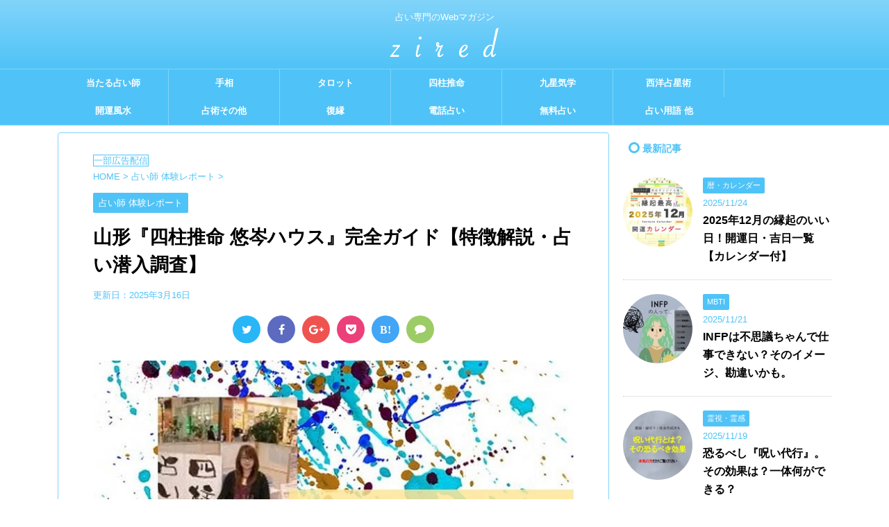

--- FILE ---
content_type: text/html; charset=UTF-8
request_url: https://zired.net/yamagata-yuushin/
body_size: 71919
content:
<!DOCTYPE html>
<!--[if lt IE 7]>
<html class="ie6" lang="ja"> <![endif]-->
<!--[if IE 7]>
<html class="i7" lang="ja"> <![endif]-->
<!--[if IE 8]>
<html class="ie" lang="ja"> <![endif]-->
<!--[if gt IE 8]><!-->
<html lang="ja">
	<!--<![endif]-->
	<head prefix="og: http://ogp.me/ns# fb: http://ogp.me/ns/fb# article: http://ogp.me/ns/article#">
		<meta charset="UTF-8" >
		<meta name="viewport" content="width=device-width,initial-scale=1.0,user-scalable=no,viewport-fit=cover">
		<meta name="format-detection" content="telephone=no" >
		
		
		<link rel="alternate" type="application/rss+xml" title="占いメディア zired RSS Feed" href="https://zired.net/feed/" />
		<link rel="pingback" href="https://zired.net/xmlrpc.php" >
		<!--[if lt IE 9]>
		<script src="https://zired.net/wp-content/themes/affinger4/js/html5shiv.js"></script>
		<![endif]-->
				<meta name='robots' content='index, follow, max-image-preview:large, max-snippet:-1, max-video-preview:-1' />

	<!-- This site is optimized with the Yoast SEO plugin v19.4 - https://yoast.com/wordpress/plugins/seo/ -->
	<title>山形『四柱推命 悠岑ハウス』完全ガイド【特徴解説・占い潜入調査】 - zired</title>
	<meta name="description" content="山形市内にある『悠岑ハウス』。こちらでは、悠岑さんという女性占い師が四柱推命による鑑定を行っています。今回はこちらの店舗情報やアクセス事情、営業情報、特徴をご紹介し、最後には実際に復縁の相談をしてみた占いの体験談も公開します。" />
	<link rel="canonical" href="https://zired.net/yamagata-yuushin/" />
	<meta property="og:locale" content="ja_JP" />
	<meta property="og:type" content="article" />
	<meta property="og:title" content="山形『四柱推命 悠岑ハウス』完全ガイド【特徴解説・占い潜入調査】 - zired" />
	<meta property="og:description" content="山形市内にある『悠岑ハウス』。こちらでは、悠岑さんという女性占い師が四柱推命による鑑定を行っています。今回はこちらの店舗情報やアクセス事情、営業情報、特徴をご紹介し、最後には実際に復縁の相談をしてみた占いの体験談も公開します。" />
	<meta property="og:url" content="https://zired.net/yamagata-yuushin/" />
	<meta property="og:site_name" content="占いメディア zired" />
	<meta property="article:publisher" content="https://www.facebook.com/zired.net/" />
	<meta property="article:published_time" content="2021-05-06T03:28:46+00:00" />
	<meta property="article:modified_time" content="2025-03-16T01:25:36+00:00" />
	<meta property="og:image" content="https://zired.net/wp-content/uploads/2021/04/yamagata-yuushin-title-min.jpg" />
	<meta property="og:image:width" content="700" />
	<meta property="og:image:height" content="463" />
	<meta property="og:image:type" content="image/jpeg" />
	<meta name="author" content="占いメディア zired" />
	<meta name="twitter:card" content="summary" />
	<meta name="twitter:creator" content="@zired_net" />
	<meta name="twitter:site" content="@zired_net" />
	<meta name="twitter:label1" content="執筆者" />
	<meta name="twitter:data1" content="占いメディア zired" />
	<meta name="twitter:label2" content="推定読み取り時間" />
	<meta name="twitter:data2" content="15分" />
	<style media="all">.admin_pagination ul li{display:inline-block;padding:0 1px;margin:0 3px;background-color:#dbdbdb}.admin_pagination ul li .current a{color:#fff;background-color:#666}.admin_pagination ul a{display:block;padding:8px 10px}.err_message{color:#f03;font-weight:700}.comp_message{color:#30f;font-weight:700}.uranai_type{margin-left:5px}.uranai_type_box{float:left;width:150px}.theme_add_botton{margin-top:10px;padding-top:10px;clear:both}.doubutu_title{margin:25px 0 0}.doubutu_text{font-size:xx-small}.birthday_error{color:#f03;font-weight:700}
@charset "UTF-8";#start-resizable-editor-section{display:none}.wp-block-audio{margin:0 0 1em}.wp-block-audio figcaption{margin-top:.5em;margin-bottom:1em}.wp-block-audio audio{width:100%;min-width:300px}.wp-block-button__link{color:#fff;background-color:#32373c;border-radius:9999px;box-shadow:none;cursor:pointer;display:inline-block;font-size:1.125em;padding:calc(.667em + 2px) calc(1.333em + 2px);text-align:center;text-decoration:none;overflow-wrap:break-word;box-sizing:border-box}.wp-block-button__link:active,.wp-block-button__link:focus,.wp-block-button__link:hover,.wp-block-button__link:visited{color:#fff}.wp-block-button__link.aligncenter{text-align:center}.wp-block-button__link.alignright{text-align:right}.wp-block-buttons>.wp-block-button.has-custom-width{max-width:none}.wp-block-buttons>.wp-block-button.has-custom-width .wp-block-button__link{width:100%}.wp-block-buttons>.wp-block-button.has-custom-font-size .wp-block-button__link{font-size:inherit}.wp-block-buttons>.wp-block-button.wp-block-button__width-25{width:calc(25% - .5em)}.wp-block-buttons>.wp-block-button.wp-block-button__width-50{width:calc(50% - .5em)}.wp-block-buttons>.wp-block-button.wp-block-button__width-75{width:calc(75% - .5em)}.wp-block-buttons>.wp-block-button.wp-block-button__width-100{width:calc(100% - .5em)}.wp-block-buttons>.wp-block-button.wp-block-button__width-100:only-child{margin-right:0;width:100%}@supports (column-gap:0.5em){.wp-block-buttons.is-content-justification-right>.wp-block-button.wp-block-button,.wp-block-buttons>.wp-block-button.wp-block-button{margin-right:0;margin-left:0}.wp-block-buttons>.wp-block-button.wp-block-button__width-25{width:calc(25% - .375em)}.wp-block-buttons>.wp-block-button.wp-block-button__width-50{width:calc(50% - .25em)}.wp-block-buttons>.wp-block-button.wp-block-button__width-75{width:calc(75% - .125em)}.wp-block-buttons>.wp-block-button.wp-block-button__width-100{width:auto;flex-basis:100%}}.wp-block-button.is-style-squared,.wp-block-button__link.wp-block-button.is-style-squared{border-radius:0}.wp-block-button.no-border-radius,.wp-block-button__link.no-border-radius{border-radius:0!important}.is-style-outline>.wp-block-button__link,.wp-block-button__link.is-style-outline{border:2px solid;padding:.667em 1.333em}.is-style-outline>.wp-block-button__link:not(.has-text-color),.wp-block-button__link.is-style-outline:not(.has-text-color){color:currentColor}.is-style-outline>.wp-block-button__link:not(.has-background),.wp-block-button__link.is-style-outline:not(.has-background){background-color:transparent}.wp-block-buttons{display:flex;flex-direction:row;flex-wrap:wrap;column-gap:.5em}.wp-block-buttons.is-vertical{flex-direction:column}.wp-block-buttons.is-vertical>.wp-block-button{margin-right:0}.wp-block-buttons.is-vertical>.wp-block-button:last-child{margin-bottom:0}.wp-block-buttons>.wp-block-button{display:inline-block;margin-left:0;margin-right:.5em;margin-bottom:.5em}.wp-block-buttons>.wp-block-button:last-child{margin-right:0}.wp-block-buttons.is-content-justification-left{justify-content:flex-start}.wp-block-buttons.is-content-justification-left.is-vertical{align-items:flex-start}.wp-block-buttons.is-content-justification-center{justify-content:center}.wp-block-buttons.is-content-justification-center.is-vertical{align-items:center}.wp-block-buttons.is-content-justification-right{justify-content:flex-end}.wp-block-buttons.is-content-justification-right>.wp-block-button{margin-left:.5em;margin-right:0}.wp-block-buttons.is-content-justification-right>.wp-block-button:first-child{margin-left:0}.wp-block-buttons.is-content-justification-right.is-vertical{align-items:flex-end}.wp-block-buttons.is-content-justification-space-between{justify-content:space-between}.wp-block-buttons.aligncenter{text-align:center}.wp-block-buttons.alignleft .wp-block-button{margin-left:0;margin-right:.5em}.wp-block-buttons.alignleft .wp-block-button:last-child{margin-right:0}.wp-block-buttons.alignright .wp-block-button{margin-right:0;margin-left:.5em}.wp-block-buttons.alignright .wp-block-button:first-child{margin-left:0}.wp-block-buttons:not(.is-content-justification-space-between,.is-content-justification-right,.is-content-justification-left,.is-content-justification-center) .wp-block-button.aligncenter{margin-left:auto;margin-right:auto;margin-bottom:.5em;width:100%}.wp-block-button.aligncenter,.wp-block-calendar{text-align:center}.wp-block-calendar tbody td,.wp-block-calendar th{padding:.25em;border:1px solid #ddd}.wp-block-calendar tfoot td{border:none}.wp-block-calendar table{width:100%;border-collapse:collapse}.wp-block-calendar table th{font-weight:400;background:#ddd}.wp-block-calendar a{text-decoration:underline}.wp-block-calendar table caption,.wp-block-calendar table tbody{color:#40464d}.wp-block-categories.alignleft{margin-right:2em}.wp-block-categories.alignright{margin-left:2em}.wp-block-code code{display:block;white-space:pre-wrap;overflow-wrap:break-word}.wp-block-columns{display:flex;margin-bottom:1.75em;box-sizing:border-box;flex-wrap:wrap}@media (min-width:782px){.wp-block-columns{flex-wrap:nowrap}}.wp-block-columns.has-background{padding:1.25em 2.375em}.wp-block-columns.are-vertically-aligned-top{align-items:flex-start}.wp-block-columns.are-vertically-aligned-center{align-items:center}.wp-block-columns.are-vertically-aligned-bottom{align-items:flex-end}.wp-block-column{flex-grow:1;min-width:0;word-break:break-word;overflow-wrap:break-word}@media (max-width:599px){.wp-block-column{flex-basis:100%!important}}@media (min-width:600px) and (max-width:781px){.wp-block-column:not(:only-child){flex-basis:calc(50% - 1em)!important;flex-grow:0}.wp-block-column:nth-child(2n){margin-left:2em}}@media (min-width:782px){.wp-block-column{flex-basis:0;flex-grow:1}.wp-block-column[style*=flex-basis]{flex-grow:0}.wp-block-column:not(:first-child){margin-left:2em}}.wp-block-column.is-vertically-aligned-top{align-self:flex-start}.wp-block-column.is-vertically-aligned-center{align-self:center}.wp-block-column.is-vertically-aligned-bottom{align-self:flex-end}.wp-block-column.is-vertically-aligned-bottom,.wp-block-column.is-vertically-aligned-center,.wp-block-column.is-vertically-aligned-top{width:100%}.wp-block-cover,.wp-block-cover-image{position:relative;background-size:cover;background-position:50%;min-height:430px;width:100%;display:flex;justify-content:center;align-items:center;padding:1em;box-sizing:border-box}.wp-block-cover-image.has-parallax,.wp-block-cover.has-parallax{background-attachment:fixed}@supports (-webkit-overflow-scrolling:touch){.wp-block-cover-image.has-parallax,.wp-block-cover.has-parallax{background-attachment:scroll}}@media (prefers-reduced-motion:reduce){.wp-block-cover-image.has-parallax,.wp-block-cover.has-parallax{background-attachment:scroll}}.wp-block-cover-image.is-repeated,.wp-block-cover.is-repeated{background-repeat:repeat;background-size:auto}.wp-block-cover-image.has-background-dim:not([class*=-background-color]),.wp-block-cover.has-background-dim:not([class*=-background-color]){background-color:#000}.wp-block-cover-image.has-background-dim:before,.wp-block-cover.has-background-dim:before{content:"";background-color:inherit}.wp-block-cover-image.has-background-dim:not(.has-background-gradient):before,.wp-block-cover-image .wp-block-cover__gradient-background,.wp-block-cover.has-background-dim:not(.has-background-gradient):before,.wp-block-cover .wp-block-cover__gradient-background{position:absolute;top:0;left:0;bottom:0;right:0;z-index:1;opacity:.5}.wp-block-cover-image.has-background-dim.has-background-dim-10 .wp-block-cover__gradient-background,.wp-block-cover-image.has-background-dim.has-background-dim-10:not(.has-background-gradient):before,.wp-block-cover.has-background-dim.has-background-dim-10 .wp-block-cover__gradient-background,.wp-block-cover.has-background-dim.has-background-dim-10:not(.has-background-gradient):before{opacity:.1}.wp-block-cover-image.has-background-dim.has-background-dim-20 .wp-block-cover__gradient-background,.wp-block-cover-image.has-background-dim.has-background-dim-20:not(.has-background-gradient):before,.wp-block-cover.has-background-dim.has-background-dim-20 .wp-block-cover__gradient-background,.wp-block-cover.has-background-dim.has-background-dim-20:not(.has-background-gradient):before{opacity:.2}.wp-block-cover-image.has-background-dim.has-background-dim-30 .wp-block-cover__gradient-background,.wp-block-cover-image.has-background-dim.has-background-dim-30:not(.has-background-gradient):before,.wp-block-cover.has-background-dim.has-background-dim-30 .wp-block-cover__gradient-background,.wp-block-cover.has-background-dim.has-background-dim-30:not(.has-background-gradient):before{opacity:.3}.wp-block-cover-image.has-background-dim.has-background-dim-40 .wp-block-cover__gradient-background,.wp-block-cover-image.has-background-dim.has-background-dim-40:not(.has-background-gradient):before,.wp-block-cover.has-background-dim.has-background-dim-40 .wp-block-cover__gradient-background,.wp-block-cover.has-background-dim.has-background-dim-40:not(.has-background-gradient):before{opacity:.4}.wp-block-cover-image.has-background-dim.has-background-dim-50 .wp-block-cover__gradient-background,.wp-block-cover-image.has-background-dim.has-background-dim-50:not(.has-background-gradient):before,.wp-block-cover.has-background-dim.has-background-dim-50 .wp-block-cover__gradient-background,.wp-block-cover.has-background-dim.has-background-dim-50:not(.has-background-gradient):before{opacity:.5}.wp-block-cover-image.has-background-dim.has-background-dim-60 .wp-block-cover__gradient-background,.wp-block-cover-image.has-background-dim.has-background-dim-60:not(.has-background-gradient):before,.wp-block-cover.has-background-dim.has-background-dim-60 .wp-block-cover__gradient-background,.wp-block-cover.has-background-dim.has-background-dim-60:not(.has-background-gradient):before{opacity:.6}.wp-block-cover-image.has-background-dim.has-background-dim-70 .wp-block-cover__gradient-background,.wp-block-cover-image.has-background-dim.has-background-dim-70:not(.has-background-gradient):before,.wp-block-cover.has-background-dim.has-background-dim-70 .wp-block-cover__gradient-background,.wp-block-cover.has-background-dim.has-background-dim-70:not(.has-background-gradient):before{opacity:.7}.wp-block-cover-image.has-background-dim.has-background-dim-80 .wp-block-cover__gradient-background,.wp-block-cover-image.has-background-dim.has-background-dim-80:not(.has-background-gradient):before,.wp-block-cover.has-background-dim.has-background-dim-80 .wp-block-cover__gradient-background,.wp-block-cover.has-background-dim.has-background-dim-80:not(.has-background-gradient):before{opacity:.8}.wp-block-cover-image.has-background-dim.has-background-dim-90 .wp-block-cover__gradient-background,.wp-block-cover-image.has-background-dim.has-background-dim-90:not(.has-background-gradient):before,.wp-block-cover.has-background-dim.has-background-dim-90 .wp-block-cover__gradient-background,.wp-block-cover.has-background-dim.has-background-dim-90:not(.has-background-gradient):before{opacity:.9}.wp-block-cover-image.has-background-dim.has-background-dim-100 .wp-block-cover__gradient-background,.wp-block-cover-image.has-background-dim.has-background-dim-100:not(.has-background-gradient):before,.wp-block-cover.has-background-dim.has-background-dim-100 .wp-block-cover__gradient-background,.wp-block-cover.has-background-dim.has-background-dim-100:not(.has-background-gradient):before{opacity:1}.wp-block-cover-image.alignleft,.wp-block-cover-image.alignright,.wp-block-cover.alignleft,.wp-block-cover.alignright{max-width:420px;width:100%}.wp-block-cover-image:after,.wp-block-cover:after{display:block;content:"";font-size:0;min-height:inherit}@supports (position:sticky){.wp-block-cover-image:after,.wp-block-cover:after{content:none}}.wp-block-cover-image.aligncenter,.wp-block-cover-image.alignleft,.wp-block-cover-image.alignright,.wp-block-cover.aligncenter,.wp-block-cover.alignleft,.wp-block-cover.alignright{display:flex}.wp-block-cover-image .wp-block-cover__inner-container,.wp-block-cover .wp-block-cover__inner-container{width:100%;z-index:1;color:#fff}.wp-block-cover-image h1:not(.has-text-color),.wp-block-cover-image h2:not(.has-text-color),.wp-block-cover-image h3:not(.has-text-color),.wp-block-cover-image h4:not(.has-text-color),.wp-block-cover-image h5:not(.has-text-color),.wp-block-cover-image h6:not(.has-text-color),.wp-block-cover-image p:not(.has-text-color),.wp-block-cover h1:not(.has-text-color),.wp-block-cover h2:not(.has-text-color),.wp-block-cover h3:not(.has-text-color),.wp-block-cover h4:not(.has-text-color),.wp-block-cover h5:not(.has-text-color),.wp-block-cover h6:not(.has-text-color),.wp-block-cover p:not(.has-text-color){color:inherit}.wp-block-cover-image.is-position-top-left,.wp-block-cover.is-position-top-left{align-items:flex-start;justify-content:flex-start}.wp-block-cover-image.is-position-top-center,.wp-block-cover.is-position-top-center{align-items:flex-start;justify-content:center}.wp-block-cover-image.is-position-top-right,.wp-block-cover.is-position-top-right{align-items:flex-start;justify-content:flex-end}.wp-block-cover-image.is-position-center-left,.wp-block-cover.is-position-center-left{align-items:center;justify-content:flex-start}.wp-block-cover-image.is-position-center-center,.wp-block-cover.is-position-center-center{align-items:center;justify-content:center}.wp-block-cover-image.is-position-center-right,.wp-block-cover.is-position-center-right{align-items:center;justify-content:flex-end}.wp-block-cover-image.is-position-bottom-left,.wp-block-cover.is-position-bottom-left{align-items:flex-end;justify-content:flex-start}.wp-block-cover-image.is-position-bottom-center,.wp-block-cover.is-position-bottom-center{align-items:flex-end;justify-content:center}.wp-block-cover-image.is-position-bottom-right,.wp-block-cover.is-position-bottom-right{align-items:flex-end;justify-content:flex-end}.wp-block-cover-image.has-custom-content-position.has-custom-content-position .wp-block-cover__inner-container,.wp-block-cover.has-custom-content-position.has-custom-content-position .wp-block-cover__inner-container{margin:0;width:auto}.wp-block-cover-image img.wp-block-cover__image-background,.wp-block-cover-image video.wp-block-cover__video-background,.wp-block-cover img.wp-block-cover__image-background,.wp-block-cover video.wp-block-cover__video-background{position:absolute;top:0;left:0;right:0;bottom:0;margin:0;padding:0;width:100%;height:100%;max-width:none;max-height:none;-o-object-fit:cover;object-fit:cover;outline:none;border:none;box-shadow:none}.wp-block-cover__image-background,.wp-block-cover__video-background{z-index:0}.wp-block-cover-image-text,.wp-block-cover-image-text a,.wp-block-cover-image-text a:active,.wp-block-cover-image-text a:focus,.wp-block-cover-image-text a:hover,.wp-block-cover-text,.wp-block-cover-text a,.wp-block-cover-text a:active,.wp-block-cover-text a:focus,.wp-block-cover-text a:hover,section.wp-block-cover-image h2,section.wp-block-cover-image h2 a,section.wp-block-cover-image h2 a:active,section.wp-block-cover-image h2 a:focus,section.wp-block-cover-image h2 a:hover{color:#fff}.wp-block-cover-image .wp-block-cover.has-left-content{justify-content:flex-start}.wp-block-cover-image .wp-block-cover.has-right-content{justify-content:flex-end}.wp-block-cover-image.has-left-content .wp-block-cover-image-text,.wp-block-cover.has-left-content .wp-block-cover-text,section.wp-block-cover-image.has-left-content>h2{margin-left:0;text-align:left}.wp-block-cover-image.has-right-content .wp-block-cover-image-text,.wp-block-cover.has-right-content .wp-block-cover-text,section.wp-block-cover-image.has-right-content>h2{margin-right:0;text-align:right}.wp-block-cover-image .wp-block-cover-image-text,.wp-block-cover .wp-block-cover-text,section.wp-block-cover-image>h2{font-size:2em;line-height:1.25;z-index:1;margin-bottom:0;max-width:840px;padding:.44em;text-align:center}.wp-block-embed.alignleft,.wp-block-embed.alignright,.wp-block[data-align=left]>[data-type="core/embed"],.wp-block[data-align=right]>[data-type="core/embed"]{max-width:360px;width:100%}.wp-block-embed.alignleft .wp-block-embed__wrapper,.wp-block-embed.alignright .wp-block-embed__wrapper,.wp-block[data-align=left]>[data-type="core/embed"] .wp-block-embed__wrapper,.wp-block[data-align=right]>[data-type="core/embed"] .wp-block-embed__wrapper{min-width:280px}.wp-block-cover .wp-block-embed{min-width:320px;min-height:240px}.wp-block-embed{margin:0 0 1em}.wp-block-embed figcaption{margin-top:.5em;margin-bottom:1em}.wp-block-embed iframe{max-width:100%}.wp-block-embed__wrapper{position:relative}.wp-embed-responsive .wp-has-aspect-ratio .wp-block-embed__wrapper:before{content:"";display:block;padding-top:50%}.wp-embed-responsive .wp-has-aspect-ratio iframe{position:absolute;top:0;right:0;bottom:0;left:0;height:100%;width:100%}.wp-embed-responsive .wp-embed-aspect-21-9 .wp-block-embed__wrapper:before{padding-top:42.85%}.wp-embed-responsive .wp-embed-aspect-18-9 .wp-block-embed__wrapper:before{padding-top:50%}.wp-embed-responsive .wp-embed-aspect-16-9 .wp-block-embed__wrapper:before{padding-top:56.25%}.wp-embed-responsive .wp-embed-aspect-4-3 .wp-block-embed__wrapper:before{padding-top:75%}.wp-embed-responsive .wp-embed-aspect-1-1 .wp-block-embed__wrapper:before{padding-top:100%}.wp-embed-responsive .wp-embed-aspect-9-16 .wp-block-embed__wrapper:before{padding-top:177.77%}.wp-embed-responsive .wp-embed-aspect-1-2 .wp-block-embed__wrapper:before{padding-top:200%}.wp-block-file{margin-bottom:1.5em}.wp-block-file.aligncenter{text-align:center}.wp-block-file.alignright{text-align:right}.wp-block-file .wp-block-file__embed{margin-bottom:1em}.wp-block-file .wp-block-file__button{background:#32373c;border-radius:2em;color:#fff;font-size:.8em;padding:.5em 1em}.wp-block-file a.wp-block-file__button{text-decoration:none}.wp-block-file a.wp-block-file__button:active,.wp-block-file a.wp-block-file__button:focus,.wp-block-file a.wp-block-file__button:hover,.wp-block-file a.wp-block-file__button:visited{box-shadow:none;color:#fff;opacity:.85;text-decoration:none}.wp-block-file *+.wp-block-file__button{margin-left:.75em}.blocks-gallery-grid,.wp-block-gallery{display:flex;flex-wrap:wrap;list-style-type:none;padding:0;margin:0}.blocks-gallery-grid .blocks-gallery-image,.blocks-gallery-grid .blocks-gallery-item,.wp-block-gallery .blocks-gallery-image,.wp-block-gallery .blocks-gallery-item{margin:0 1em 1em 0;display:flex;flex-grow:1;flex-direction:column;justify-content:center;position:relative;align-self:flex-start;width:calc(50% - 1em)}.blocks-gallery-grid .blocks-gallery-image:nth-of-type(2n),.blocks-gallery-grid .blocks-gallery-item:nth-of-type(2n),.wp-block-gallery .blocks-gallery-image:nth-of-type(2n),.wp-block-gallery .blocks-gallery-item:nth-of-type(2n){margin-right:0}.blocks-gallery-grid .blocks-gallery-image figure,.blocks-gallery-grid .blocks-gallery-item figure,.wp-block-gallery .blocks-gallery-image figure,.wp-block-gallery .blocks-gallery-item figure{margin:0;height:100%}@supports (position:sticky){.blocks-gallery-grid .blocks-gallery-image figure,.blocks-gallery-grid .blocks-gallery-item figure,.wp-block-gallery .blocks-gallery-image figure,.wp-block-gallery .blocks-gallery-item figure{display:flex;align-items:flex-end;justify-content:flex-start}}.blocks-gallery-grid .blocks-gallery-image img,.blocks-gallery-grid .blocks-gallery-item img,.wp-block-gallery .blocks-gallery-image img,.wp-block-gallery .blocks-gallery-item img{display:block;max-width:100%;height:auto;width:100%}@supports (position:sticky){.blocks-gallery-grid .blocks-gallery-image img,.blocks-gallery-grid .blocks-gallery-item img,.wp-block-gallery .blocks-gallery-image img,.wp-block-gallery .blocks-gallery-item img{width:auto}}.blocks-gallery-grid .blocks-gallery-image figcaption,.blocks-gallery-grid .blocks-gallery-item figcaption,.wp-block-gallery .blocks-gallery-image figcaption,.wp-block-gallery .blocks-gallery-item figcaption{position:absolute;bottom:0;width:100%;max-height:100%;overflow:auto;padding:3em .77em .7em;color:#fff;text-align:center;font-size:.8em;background:linear-gradient(0deg,rgba(0,0,0,.7),rgba(0,0,0,.3) 70%,transparent);box-sizing:border-box;margin:0}.blocks-gallery-grid .blocks-gallery-image figcaption img,.blocks-gallery-grid .blocks-gallery-item figcaption img,.wp-block-gallery .blocks-gallery-image figcaption img,.wp-block-gallery .blocks-gallery-item figcaption img{display:inline}.blocks-gallery-grid figcaption,.wp-block-gallery figcaption{flex-grow:1}.blocks-gallery-grid.is-cropped .blocks-gallery-image,.blocks-gallery-grid.is-cropped .blocks-gallery-item,.wp-block-gallery.is-cropped .blocks-gallery-image,.wp-block-gallery.is-cropped .blocks-gallery-item{align-self:inherit}.blocks-gallery-grid.is-cropped .blocks-gallery-image a,.blocks-gallery-grid.is-cropped .blocks-gallery-image img,.blocks-gallery-grid.is-cropped .blocks-gallery-item a,.blocks-gallery-grid.is-cropped .blocks-gallery-item img,.wp-block-gallery.is-cropped .blocks-gallery-image a,.wp-block-gallery.is-cropped .blocks-gallery-image img,.wp-block-gallery.is-cropped .blocks-gallery-item a,.wp-block-gallery.is-cropped .blocks-gallery-item img{width:100%}@supports (position:sticky){.blocks-gallery-grid.is-cropped .blocks-gallery-image a,.blocks-gallery-grid.is-cropped .blocks-gallery-image img,.blocks-gallery-grid.is-cropped .blocks-gallery-item a,.blocks-gallery-grid.is-cropped .blocks-gallery-item img,.wp-block-gallery.is-cropped .blocks-gallery-image a,.wp-block-gallery.is-cropped .blocks-gallery-image img,.wp-block-gallery.is-cropped .blocks-gallery-item a,.wp-block-gallery.is-cropped .blocks-gallery-item img{height:100%;flex:1;-o-object-fit:cover;object-fit:cover}}.blocks-gallery-grid.columns-1 .blocks-gallery-image,.blocks-gallery-grid.columns-1 .blocks-gallery-item,.wp-block-gallery.columns-1 .blocks-gallery-image,.wp-block-gallery.columns-1 .blocks-gallery-item{width:100%;margin-right:0}@media (min-width:600px){.blocks-gallery-grid.columns-3 .blocks-gallery-image,.blocks-gallery-grid.columns-3 .blocks-gallery-item,.wp-block-gallery.columns-3 .blocks-gallery-image,.wp-block-gallery.columns-3 .blocks-gallery-item{width:calc(33.33333% - .66667em);margin-right:1em}.blocks-gallery-grid.columns-4 .blocks-gallery-image,.blocks-gallery-grid.columns-4 .blocks-gallery-item,.wp-block-gallery.columns-4 .blocks-gallery-image,.wp-block-gallery.columns-4 .blocks-gallery-item{width:calc(25% - .75em);margin-right:1em}.blocks-gallery-grid.columns-5 .blocks-gallery-image,.blocks-gallery-grid.columns-5 .blocks-gallery-item,.wp-block-gallery.columns-5 .blocks-gallery-image,.wp-block-gallery.columns-5 .blocks-gallery-item{width:calc(20% - .8em);margin-right:1em}.blocks-gallery-grid.columns-6 .blocks-gallery-image,.blocks-gallery-grid.columns-6 .blocks-gallery-item,.wp-block-gallery.columns-6 .blocks-gallery-image,.wp-block-gallery.columns-6 .blocks-gallery-item{width:calc(16.66667% - .83333em);margin-right:1em}.blocks-gallery-grid.columns-7 .blocks-gallery-image,.blocks-gallery-grid.columns-7 .blocks-gallery-item,.wp-block-gallery.columns-7 .blocks-gallery-image,.wp-block-gallery.columns-7 .blocks-gallery-item{width:calc(14.28571% - .85714em);margin-right:1em}.blocks-gallery-grid.columns-8 .blocks-gallery-image,.blocks-gallery-grid.columns-8 .blocks-gallery-item,.wp-block-gallery.columns-8 .blocks-gallery-image,.wp-block-gallery.columns-8 .blocks-gallery-item{width:calc(12.5% - .875em);margin-right:1em}.blocks-gallery-grid.columns-1 .blocks-gallery-image:nth-of-type(1n),.blocks-gallery-grid.columns-1 .blocks-gallery-item:nth-of-type(1n),.blocks-gallery-grid.columns-2 .blocks-gallery-image:nth-of-type(2n),.blocks-gallery-grid.columns-2 .blocks-gallery-item:nth-of-type(2n),.blocks-gallery-grid.columns-3 .blocks-gallery-image:nth-of-type(3n),.blocks-gallery-grid.columns-3 .blocks-gallery-item:nth-of-type(3n),.blocks-gallery-grid.columns-4 .blocks-gallery-image:nth-of-type(4n),.blocks-gallery-grid.columns-4 .blocks-gallery-item:nth-of-type(4n),.blocks-gallery-grid.columns-5 .blocks-gallery-image:nth-of-type(5n),.blocks-gallery-grid.columns-5 .blocks-gallery-item:nth-of-type(5n),.blocks-gallery-grid.columns-6 .blocks-gallery-image:nth-of-type(6n),.blocks-gallery-grid.columns-6 .blocks-gallery-item:nth-of-type(6n),.blocks-gallery-grid.columns-7 .blocks-gallery-image:nth-of-type(7n),.blocks-gallery-grid.columns-7 .blocks-gallery-item:nth-of-type(7n),.blocks-gallery-grid.columns-8 .blocks-gallery-image:nth-of-type(8n),.blocks-gallery-grid.columns-8 .blocks-gallery-item:nth-of-type(8n),.wp-block-gallery.columns-1 .blocks-gallery-image:nth-of-type(1n),.wp-block-gallery.columns-1 .blocks-gallery-item:nth-of-type(1n),.wp-block-gallery.columns-2 .blocks-gallery-image:nth-of-type(2n),.wp-block-gallery.columns-2 .blocks-gallery-item:nth-of-type(2n),.wp-block-gallery.columns-3 .blocks-gallery-image:nth-of-type(3n),.wp-block-gallery.columns-3 .blocks-gallery-item:nth-of-type(3n),.wp-block-gallery.columns-4 .blocks-gallery-image:nth-of-type(4n),.wp-block-gallery.columns-4 .blocks-gallery-item:nth-of-type(4n),.wp-block-gallery.columns-5 .blocks-gallery-image:nth-of-type(5n),.wp-block-gallery.columns-5 .blocks-gallery-item:nth-of-type(5n),.wp-block-gallery.columns-6 .blocks-gallery-image:nth-of-type(6n),.wp-block-gallery.columns-6 .blocks-gallery-item:nth-of-type(6n),.wp-block-gallery.columns-7 .blocks-gallery-image:nth-of-type(7n),.wp-block-gallery.columns-7 .blocks-gallery-item:nth-of-type(7n),.wp-block-gallery.columns-8 .blocks-gallery-image:nth-of-type(8n),.wp-block-gallery.columns-8 .blocks-gallery-item:nth-of-type(8n){margin-right:0}}.blocks-gallery-grid .blocks-gallery-image:last-child,.blocks-gallery-grid .blocks-gallery-item:last-child,.wp-block-gallery .blocks-gallery-image:last-child,.wp-block-gallery .blocks-gallery-item:last-child{margin-right:0}.blocks-gallery-grid.alignleft,.blocks-gallery-grid.alignright,.wp-block-gallery.alignleft,.wp-block-gallery.alignright{max-width:420px;width:100%}.blocks-gallery-grid.aligncenter .blocks-gallery-item figure,.wp-block-gallery.aligncenter .blocks-gallery-item figure{justify-content:center}.wp-block-group{box-sizing:border-box}h1.has-background,h2.has-background,h3.has-background,h4.has-background,h5.has-background,h6.has-background{padding:1.25em 2.375em}.wp-block-image{margin:0 0 1em}.wp-block-image img{max-width:100%}.wp-block-image:not(.is-style-rounded) img{border-radius:inherit}.wp-block-image.aligncenter{text-align:center}.wp-block-image.alignfull img,.wp-block-image.alignwide img{width:100%}.wp-block-image .aligncenter,.wp-block-image .alignleft,.wp-block-image .alignright{display:table}.wp-block-image .aligncenter>figcaption,.wp-block-image .alignleft>figcaption,.wp-block-image .alignright>figcaption{display:table-caption;caption-side:bottom}.wp-block-image .alignleft{float:left;margin:.5em 1em .5em 0}.wp-block-image .alignright{float:right;margin:.5em 0 .5em 1em}.wp-block-image .aligncenter{margin-left:auto;margin-right:auto}.wp-block-image figcaption{margin-top:.5em;margin-bottom:1em}.wp-block-image.is-style-circle-mask img,.wp-block-image.is-style-rounded img{border-radius:9999px}@supports ((-webkit-mask-image:none) or (mask-image:none)) or (-webkit-mask-image:none){.wp-block-image.is-style-circle-mask img{-webkit-mask-image:url('data:image/svg+xml;utf8,<svg viewBox="0 0 100 100" xmlns="http://www.w3.org/2000/svg"><circle cx="50" cy="50" r="50"/></svg>');mask-image:url('data:image/svg+xml;utf8,<svg viewBox="0 0 100 100" xmlns="http://www.w3.org/2000/svg"><circle cx="50" cy="50" r="50"/></svg>');mask-mode:alpha;-webkit-mask-repeat:no-repeat;mask-repeat:no-repeat;-webkit-mask-size:contain;mask-size:contain;-webkit-mask-position:center;mask-position:center;border-radius:0}}.wp-block-image figure{margin:0}ol.wp-block-latest-comments{margin-left:0}.wp-block-latest-comments .wp-block-latest-comments{padding-left:0}.wp-block-latest-comments__comment{line-height:1.1;list-style:none;margin-bottom:1em}.has-avatars .wp-block-latest-comments__comment{min-height:2.25em;list-style:none}.has-avatars .wp-block-latest-comments__comment .wp-block-latest-comments__comment-excerpt,.has-avatars .wp-block-latest-comments__comment .wp-block-latest-comments__comment-meta{margin-left:3.25em}.has-dates .wp-block-latest-comments__comment,.has-excerpts .wp-block-latest-comments__comment{line-height:1.5}.wp-block-latest-comments__comment-excerpt p{font-size:.875em;line-height:1.8;margin:.36em 0 1.4em}.wp-block-latest-comments__comment-date{display:block;font-size:.75em}.wp-block-latest-comments .avatar,.wp-block-latest-comments__comment-avatar{border-radius:1.5em;display:block;float:left;height:2.5em;margin-right:.75em;width:2.5em}.wp-block-latest-posts.alignleft{margin-right:2em}.wp-block-latest-posts.alignright{margin-left:2em}.wp-block-latest-posts.wp-block-latest-posts__list{list-style:none;padding-left:0}.wp-block-latest-posts.wp-block-latest-posts__list li{clear:both}.wp-block-latest-posts.is-grid{display:flex;flex-wrap:wrap;padding:0}.wp-block-latest-posts.is-grid li{margin:0 1.25em 1.25em 0;width:100%}@media (min-width:600px){.wp-block-latest-posts.columns-2 li{width:calc(50% - .625em)}.wp-block-latest-posts.columns-2 li:nth-child(2n){margin-right:0}.wp-block-latest-posts.columns-3 li{width:calc(33.33333% - .83333em)}.wp-block-latest-posts.columns-3 li:nth-child(3n){margin-right:0}.wp-block-latest-posts.columns-4 li{width:calc(25% - .9375em)}.wp-block-latest-posts.columns-4 li:nth-child(4n){margin-right:0}.wp-block-latest-posts.columns-5 li{width:calc(20% - 1em)}.wp-block-latest-posts.columns-5 li:nth-child(5n){margin-right:0}.wp-block-latest-posts.columns-6 li{width:calc(16.66667% - 1.04167em)}.wp-block-latest-posts.columns-6 li:nth-child(6n){margin-right:0}}.wp-block-latest-posts__post-author,.wp-block-latest-posts__post-date{display:block;color:#555;font-size:.8125em}.wp-block-latest-posts__post-excerpt{margin-top:.5em;margin-bottom:1em}.wp-block-latest-posts__featured-image a{display:inline-block}.wp-block-latest-posts__featured-image img{height:auto;width:auto;max-width:100%}.wp-block-latest-posts__featured-image.alignleft{margin-right:1em}.wp-block-latest-posts__featured-image.alignright{margin-left:1em}.wp-block-latest-posts__featured-image.aligncenter{margin-bottom:1em;text-align:center}.block-editor-image-alignment-control__row .components-base-control__field{display:flex;justify-content:space-between;align-items:center}.block-editor-image-alignment-control__row .components-base-control__field .components-base-control__label{margin-bottom:0}ol.has-background,ul.has-background{padding:1.25em 2.375em}.wp-block-media-text{
  /*!rtl:begin:ignore*/direction:ltr;
  /*!rtl:end:ignore*/display:grid;grid-template-columns:50% 1fr;grid-template-rows:auto}.wp-block-media-text.has-media-on-the-right{grid-template-columns:1fr 50%}.wp-block-media-text.is-vertically-aligned-top .wp-block-media-text__content,.wp-block-media-text.is-vertically-aligned-top .wp-block-media-text__media{align-self:start}.wp-block-media-text.is-vertically-aligned-center .wp-block-media-text__content,.wp-block-media-text.is-vertically-aligned-center .wp-block-media-text__media,.wp-block-media-text .wp-block-media-text__content,.wp-block-media-text .wp-block-media-text__media{align-self:center}.wp-block-media-text.is-vertically-aligned-bottom .wp-block-media-text__content,.wp-block-media-text.is-vertically-aligned-bottom .wp-block-media-text__media{align-self:end}.wp-block-media-text .wp-block-media-text__media{
  /*!rtl:begin:ignore*/grid-column:1;grid-row:1;
  /*!rtl:end:ignore*/margin:0}.wp-block-media-text .wp-block-media-text__content{direction:ltr;
  /*!rtl:begin:ignore*/grid-column:2;grid-row:1;
  /*!rtl:end:ignore*/padding:0 8%;word-break:break-word}.wp-block-media-text.has-media-on-the-right .wp-block-media-text__media{
  /*!rtl:begin:ignore*/grid-column:2;grid-row:1
  /*!rtl:end:ignore*/}.wp-block-media-text.has-media-on-the-right .wp-block-media-text__content{
  /*!rtl:begin:ignore*/grid-column:1;grid-row:1
  /*!rtl:end:ignore*/}.wp-block-media-text__media img,.wp-block-media-text__media video{max-width:unset;width:100%;vertical-align:middle}.wp-block-media-text.is-image-fill .wp-block-media-text__media{height:100%;min-height:250px;background-size:cover}.wp-block-media-text.is-image-fill .wp-block-media-text__media>a{display:block;height:100%}.wp-block-media-text.is-image-fill .wp-block-media-text__media img{position:absolute;width:1px;height:1px;padding:0;margin:-1px;overflow:hidden;clip:rect(0,0,0,0);border:0}@media (max-width:600px){.wp-block-media-text.is-stacked-on-mobile{grid-template-columns:100%!important}.wp-block-media-text.is-stacked-on-mobile .wp-block-media-text__media{grid-column:1;grid-row:1}.wp-block-media-text.is-stacked-on-mobile .wp-block-media-text__content{grid-column:1;grid-row:2}}.wp-block-navigation{position:relative}.wp-block-navigation ul,.wp-block-navigation ul li{list-style:none;padding:0}.wp-block-navigation .wp-block-navigation-link,.wp-block-navigation .wp-block-pages-list__item{display:flex;align-items:center;position:relative}.wp-block-navigation .wp-block-navigation-link .wp-block-navigation-link__container:empty,.wp-block-navigation .wp-block-pages-list__item .wp-block-navigation-link__container:empty{display:none}.wp-block-navigation .wp-block-navigation-link__content,.wp-block-navigation .wp-block-pages-list__item__link{color:inherit;display:block}.wp-block-navigation[style*=text-decoration] .wp-block-navigation-link,.wp-block-navigation[style*=text-decoration] .wp-block-navigation-link__container,.wp-block-navigation[style*=text-decoration] .wp-block-navigation-link__content,.wp-block-navigation[style*=text-decoration] .wp-block-navigation-link__content:active,.wp-block-navigation[style*=text-decoration] .wp-block-navigation-link__content:focus,.wp-block-navigation[style*=text-decoration] .wp-block-pages-list__item,.wp-block-navigation[style*=text-decoration] .wp-block-pages-list__item__link,.wp-block-navigation[style*=text-decoration] .wp-block-pages-list__item__link:active,.wp-block-navigation[style*=text-decoration] .wp-block-pages-list__item__link:focus{text-decoration:inherit}.wp-block-navigation:not([style*=text-decoration]) .wp-block-navigation-link__content,.wp-block-navigation:not([style*=text-decoration]) .wp-block-navigation-link__content:active,.wp-block-navigation:not([style*=text-decoration]) .wp-block-navigation-link__content:focus,.wp-block-navigation:not([style*=text-decoration]) .wp-block-pages-list__item__link,.wp-block-navigation:not([style*=text-decoration]) .wp-block-pages-list__item__link:active,.wp-block-navigation:not([style*=text-decoration]) .wp-block-pages-list__item__link:focus{text-decoration:none}.wp-block-navigation .wp-block-navigation-link__submenu-icon,.wp-block-navigation .wp-block-page-list__submenu-icon{height:inherit}.wp-block-navigation .wp-block-navigation-link__submenu-icon svg,.wp-block-navigation .wp-block-page-list__submenu-icon svg{stroke:currentColor}.wp-block-navigation .wp-block-navigation-link .wp-block-navigation-link__content.wp-block-navigation-link__content.wp-block-navigation-link__content,.wp-block-navigation .wp-block-pages-list__item .wp-block-pages-list__item__link{padding:0}.wp-block-navigation .has-child>.wp-block-navigation-link__content,.wp-block-navigation .has-child>.wp-block-pages-list__item__link{margin-right:.5em}.wp-block-navigation .has-child .submenu-container,.wp-block-navigation .has-child .wp-block-navigation-link__container{background-color:inherit;color:inherit;position:absolute;z-index:2;flex-direction:column;align-items:normal;min-width:200px;display:none;opacity:0;transition:opacity .1s linear;visibility:hidden}.wp-block-navigation .has-child .submenu-container>.wp-block-navigation-link>.wp-block-navigation-link__content,.wp-block-navigation .has-child .submenu-container>.wp-block-navigation-link>.wp-block-pages-list__item__link,.wp-block-navigation .has-child .submenu-container>.wp-block-pages-list__item>.wp-block-navigation-link__content,.wp-block-navigation .has-child .submenu-container>.wp-block-pages-list__item>.wp-block-pages-list__item__link,.wp-block-navigation .has-child .wp-block-navigation-link__container>.wp-block-navigation-link>.wp-block-navigation-link__content,.wp-block-navigation .has-child .wp-block-navigation-link__container>.wp-block-navigation-link>.wp-block-pages-list__item__link,.wp-block-navigation .has-child .wp-block-navigation-link__container>.wp-block-pages-list__item>.wp-block-navigation-link__content,.wp-block-navigation .has-child .wp-block-navigation-link__container>.wp-block-pages-list__item>.wp-block-pages-list__item__link{flex-grow:1}.wp-block-navigation .has-child .submenu-container>.wp-block-navigation-link>.wp-block-navigation-link__submenu-icon,.wp-block-navigation .has-child .submenu-container>.wp-block-navigation-link>.wp-block-page-list__submenu-icon,.wp-block-navigation .has-child .submenu-container>.wp-block-pages-list__item>.wp-block-navigation-link__submenu-icon,.wp-block-navigation .has-child .submenu-container>.wp-block-pages-list__item>.wp-block-page-list__submenu-icon,.wp-block-navigation .has-child .wp-block-navigation-link__container>.wp-block-navigation-link>.wp-block-navigation-link__submenu-icon,.wp-block-navigation .has-child .wp-block-navigation-link__container>.wp-block-navigation-link>.wp-block-page-list__submenu-icon,.wp-block-navigation .has-child .wp-block-navigation-link__container>.wp-block-pages-list__item>.wp-block-navigation-link__submenu-icon,.wp-block-navigation .has-child .wp-block-navigation-link__container>.wp-block-pages-list__item>.wp-block-page-list__submenu-icon{padding-right:.5em}@media (min-width:782px){.wp-block-navigation .has-child .submenu-container .submenu-container:before,.wp-block-navigation .has-child .submenu-container .wp-block-navigation-link__container:before,.wp-block-navigation .has-child .wp-block-navigation-link__container .submenu-container:before,.wp-block-navigation .has-child .wp-block-navigation-link__container .wp-block-navigation-link__container:before{content:"";position:absolute;right:100%;height:100%;display:block;width:.5em;background:transparent}.wp-block-navigation .has-child .submenu-container .wp-block-navigation-link__submenu-icon svg,.wp-block-navigation .has-child .submenu-container .wp-block-page-list__submenu-icon svg,.wp-block-navigation .has-child .wp-block-navigation-link__container .wp-block-navigation-link__submenu-icon svg,.wp-block-navigation .has-child .wp-block-navigation-link__container .wp-block-page-list__submenu-icon svg{transform:rotate(-90deg)}}.wp-block-navigation .has-child:hover>.wp-block-navigation-link__container{display:flex;visibility:visible;opacity:1}.wp-block-navigation .has-child:focus-within>.wp-block-navigation-link__container{display:flex;visibility:visible;opacity:1}.wp-block-navigation .has-child:hover{cursor:pointer}.wp-block-navigation .has-child:hover>.submenu-container{display:flex;visibility:visible;opacity:1}.wp-block-navigation .has-child:focus-within{cursor:pointer}.wp-block-navigation .has-child:focus-within>.submenu-container{display:flex;visibility:visible;opacity:1}.wp-block-navigation.wp-block-navigation.items-justified-right>.submenu-container .has-child .submenu-container,.wp-block-navigation.wp-block-navigation.items-justified-right>.submenu-container .has-child .wp-block-navigation-link__container,.wp-block-navigation.wp-block-navigation.items-justified-right>.wp-block-navigation__container .has-child .submenu-container,.wp-block-navigation.wp-block-navigation.items-justified-right>.wp-block-navigation__container .has-child .wp-block-navigation-link__container,.wp-block-navigation.wp-block-navigation.items-justified-space-between>.submenu-container>.has-child:last-child .submenu-container,.wp-block-navigation.wp-block-navigation.items-justified-space-between>.submenu-container>.has-child:last-child .wp-block-navigation-link__container,.wp-block-navigation.wp-block-navigation.items-justified-space-between>.wp-block-navigation__container>.has-child:last-child .submenu-container,.wp-block-navigation.wp-block-navigation.items-justified-space-between>.wp-block-navigation__container>.has-child:last-child .wp-block-navigation-link__container{left:auto;right:0}.wp-block-navigation.wp-block-navigation.items-justified-right>.submenu-container .has-child .submenu-container .submenu-container,.wp-block-navigation.wp-block-navigation.items-justified-right>.submenu-container .has-child .submenu-container .wp-block-navigation-link__container,.wp-block-navigation.wp-block-navigation.items-justified-right>.submenu-container .has-child .wp-block-navigation-link__container .submenu-container,.wp-block-navigation.wp-block-navigation.items-justified-right>.submenu-container .has-child .wp-block-navigation-link__container .wp-block-navigation-link__container,.wp-block-navigation.wp-block-navigation.items-justified-right>.wp-block-navigation__container .has-child .submenu-container .submenu-container,.wp-block-navigation.wp-block-navigation.items-justified-right>.wp-block-navigation__container .has-child .submenu-container .wp-block-navigation-link__container,.wp-block-navigation.wp-block-navigation.items-justified-right>.wp-block-navigation__container .has-child .wp-block-navigation-link__container .submenu-container,.wp-block-navigation.wp-block-navigation.items-justified-right>.wp-block-navigation__container .has-child .wp-block-navigation-link__container .wp-block-navigation-link__container,.wp-block-navigation.wp-block-navigation.items-justified-space-between>.submenu-container>.has-child:last-child .submenu-container .submenu-container,.wp-block-navigation.wp-block-navigation.items-justified-space-between>.submenu-container>.has-child:last-child .submenu-container .wp-block-navigation-link__container,.wp-block-navigation.wp-block-navigation.items-justified-space-between>.submenu-container>.has-child:last-child .wp-block-navigation-link__container .submenu-container,.wp-block-navigation.wp-block-navigation.items-justified-space-between>.submenu-container>.has-child:last-child .wp-block-navigation-link__container .wp-block-navigation-link__container,.wp-block-navigation.wp-block-navigation.items-justified-space-between>.wp-block-navigation__container>.has-child:last-child .submenu-container .submenu-container,.wp-block-navigation.wp-block-navigation.items-justified-space-between>.wp-block-navigation__container>.has-child:last-child .submenu-container .wp-block-navigation-link__container,.wp-block-navigation.wp-block-navigation.items-justified-space-between>.wp-block-navigation__container>.has-child:last-child .wp-block-navigation-link__container .submenu-container,.wp-block-navigation.wp-block-navigation.items-justified-space-between>.wp-block-navigation__container>.has-child:last-child .wp-block-navigation-link__container .wp-block-navigation-link__container{left:auto;right:100%}.wp-block-navigation.wp-block-navigation .wp-block-navigation__container>.wp-block-navigation-link,.wp-block-navigation.wp-block-navigation .wp-block-page-list,.wp-block-navigation.wp-block-navigation .wp-block-page-list>.wp-block-pages-list__item{margin:0 2em 0 0}.wp-block-navigation.wp-block-navigation .wp-block-navigation__container>.wp-block-navigation-link:last-child,.wp-block-navigation.wp-block-navigation .wp-block-page-list:last-child,.wp-block-navigation.wp-block-navigation .wp-block-page-list>.wp-block-pages-list__item:last-child{margin-right:0}.wp-block-navigation.wp-block-navigation.has-background .wp-block-navigation__container>.wp-block-navigation-link,.wp-block-navigation.wp-block-navigation.has-background .wp-block-page-list,.wp-block-navigation.wp-block-navigation.has-background .wp-block-page-list>.wp-block-pages-list__item{margin:0 .5em 0 0}.wp-block-navigation.wp-block-navigation.has-background .wp-block-navigation__container .wp-block-navigation-link__content,.wp-block-navigation.wp-block-navigation.has-background .wp-block-page-list .wp-block-pages-list__item__link{padding:.5em 1em}.wp-block-navigation.wp-block-navigation .has-child .submenu-container,.wp-block-navigation.wp-block-navigation .has-child .wp-block-navigation-link__container{left:-1em;top:100%}.wp-block-navigation.wp-block-navigation .has-child .submenu-container .wp-block-navigation-link,.wp-block-navigation.wp-block-navigation .has-child .submenu-container .wp-block-pages-list__item,.wp-block-navigation.wp-block-navigation .has-child .wp-block-navigation-link__container .wp-block-navigation-link,.wp-block-navigation.wp-block-navigation .has-child .wp-block-navigation-link__container .wp-block-pages-list__item{margin:0}.wp-block-navigation.wp-block-navigation .has-child .submenu-container .wp-block-navigation-link__content,.wp-block-navigation.wp-block-navigation .has-child .submenu-container .wp-block-pages-list__item__link,.wp-block-navigation.wp-block-navigation .has-child .wp-block-navigation-link__container .wp-block-navigation-link__content,.wp-block-navigation.wp-block-navigation .has-child .wp-block-navigation-link__container .wp-block-pages-list__item__link{padding:.5em 1em}.wp-block-navigation.wp-block-navigation .has-child .submenu-container .submenu-container,.wp-block-navigation.wp-block-navigation .has-child .submenu-container .wp-block-navigation-link__container,.wp-block-navigation.wp-block-navigation .has-child .wp-block-navigation-link__container .submenu-container,.wp-block-navigation.wp-block-navigation .has-child .wp-block-navigation-link__container .wp-block-navigation-link__container{left:-1px}@media (min-width:782px){.wp-block-navigation.wp-block-navigation .has-child .submenu-container .submenu-container,.wp-block-navigation.wp-block-navigation .has-child .submenu-container .wp-block-navigation-link__container,.wp-block-navigation.wp-block-navigation .has-child .wp-block-navigation-link__container .submenu-container,.wp-block-navigation.wp-block-navigation .has-child .wp-block-navigation-link__container .wp-block-navigation-link__container{left:100%;top:-1px}}.wp-block-navigation.wp-block-navigation.has-background .has-child .submenu-container,.wp-block-navigation.wp-block-navigation.has-background .has-child .wp-block-navigation-link__container{left:0;top:100%}.wp-block-navigation.wp-block-navigation.has-background .has-child .submenu-container .submenu-container,.wp-block-navigation.wp-block-navigation.has-background .has-child .submenu-container .wp-block-navigation-link__container,.wp-block-navigation.wp-block-navigation.has-background .has-child .wp-block-navigation-link__container .submenu-container,.wp-block-navigation.wp-block-navigation.has-background .has-child .wp-block-navigation-link__container .wp-block-navigation-link__container{left:0}@media (min-width:782px){.wp-block-navigation.wp-block-navigation.has-background .has-child .submenu-container .submenu-container,.wp-block-navigation.wp-block-navigation.has-background .has-child .submenu-container .wp-block-navigation-link__container,.wp-block-navigation.wp-block-navigation.has-background .has-child .wp-block-navigation-link__container .submenu-container,.wp-block-navigation.wp-block-navigation.has-background .has-child .wp-block-navigation-link__container .wp-block-navigation-link__container{left:100%;top:0}}.wp-block-navigation:not(.has-background) .submenu-container,.wp-block-navigation:not(.has-background) .wp-block-navigation__container .wp-block-navigation-link__container{background-color:#fff;color:#000;border:1px solid rgba(0,0,0,.15)}.wp-block-navigation__container{align-items:center;list-style:none;margin:0;padding-left:0}.wp-block-navigation__container .is-responsive{display:none}@media (min-width:600px){.wp-block-navigation__container{display:flex;flex-wrap:wrap}.is-vertical .wp-block-navigation__container{display:block;flex-direction:column;align-items:flex-start}}.items-justified-center .wp-block-navigation__container{justify-content:center}.items-justified-right .wp-block-navigation__container{justify-content:flex-end}.items-justified-space-between .wp-block-navigation__container{justify-content:space-between}.is-vertical.items-justified-center>ul{align-items:center}.is-vertical.items-justified-right>ul{align-items:flex-end}.is-vertical.items-justified-right>ul .wp-block-navigation-link,.is-vertical.items-justified-right>ul .wp-block-pages-list__item{margin-right:0;justify-content:flex-end}.wp-block-navigation__responsive-container{display:none;position:fixed;top:0;left:0;right:0;bottom:0;z-index:1;align-items:flex-start;justify-content:flex-start}.wp-block-navigation__responsive-container.is-menu-open{display:flex;flex-direction:column;overflow:auto;z-index:100000;padding:24px;background-color:inherit}.wp-block-navigation__responsive-container.is-menu-open .wp-block-navigation__container{display:flex;flex-direction:column;margin-left:auto;margin-right:auto;align-items:flex-start;line-height:48px;padding:0}.wp-block-navigation__responsive-container.is-menu-open .wp-block-navigation__container .wp-block-page-list{flex-direction:column}.wp-block-navigation__responsive-container.is-menu-open .wp-block-navigation-link,.wp-block-navigation__responsive-container.is-menu-open .wp-block-navigation-link .wp-block-navigation-link__container,.wp-block-navigation__responsive-container.is-menu-open .wp-block-pages-list__item,.wp-block-navigation__responsive-container.is-menu-open .wp-block-pages-list__item .submenu-container{background:transparent!important}@media (min-width:600px){.wp-block-navigation__responsive-container:not(.is-menu-open){display:flex;flex-direction:row;position:relative;background-color:inherit}.wp-block-navigation__responsive-container:not(.is-menu-open) .wp-block-navigation__responsive-container-close{display:none}.wp-block-navigation__responsive-container.is-menu-open .submenu-container.submenu-container.submenu-container.submenu-container,.wp-block-navigation__responsive-container.is-menu-open .wp-block-navigation-link__container.wp-block-navigation-link__container.wp-block-navigation-link__container.wp-block-navigation-link__container{left:0}}.wp-block-navigation:not(.has-background) .wp-block-navigation__responsive-container.is-menu-open{background-color:#fff;color:#000}.wp-block-navigation__responsive-container-close,.wp-block-navigation__responsive-container-open{vertical-align:middle;cursor:pointer;color:currentColor;background:transparent;border:none;margin:0;padding:0}.wp-block-navigation__responsive-container-close svg,.wp-block-navigation__responsive-container-open svg{fill:currentColor;pointer-events:none;display:block;width:24px;height:24px}.wp-block-navigation__responsive-container-open{display:flex}@media (min-width:600px){.wp-block-navigation__responsive-container-open{display:none}}.items-justified-left .wp-block-navigation__responsive-container-open{margin-left:0;margin-right:auto}.items-justified-center .wp-block-navigation__responsive-container-open{margin-left:auto;margin-right:auto}.items-justified-right .wp-block-navigation__responsive-container-open{margin-left:auto;margin-right:0}.wp-block-navigation__responsive-container-close{position:absolute;top:24px;right:24px;z-index:2}.wp-block-navigation__responsive-close{width:100%}.is-menu-open .wp-block-navigation__responsive-close,.is-menu-open .wp-block-navigation__responsive-container-content,.is-menu-open .wp-block-navigation__responsive-dialog{width:100%;height:100%}.wp-block-navigation .wp-block-navigation__responsive-container.is-menu-open .wp-block-navigation-link__submenu-icon,.wp-block-navigation .wp-block-navigation__responsive-container.is-menu-open .wp-block-page-list__submenu-icon{display:none}.wp-block-navigation .wp-block-navigation__responsive-container.is-menu-open .has-child .submenu-container,.wp-block-navigation .wp-block-navigation__responsive-container.is-menu-open .has-child .wp-block-navigation-link__container{position:relative;opacity:1;visibility:visible;padding:0 0 0 32px;border:none}.wp-block-navigation .wp-block-navigation__responsive-container.is-menu-open .wp-block-navigation-link,.wp-block-navigation .wp-block-navigation__responsive-container.is-menu-open .wp-block-pages-list__item{flex-direction:column;align-items:flex-start}html.has-modal-open{overflow:hidden}.wp-block-navigation .wp-block-navigation-link__label{word-break:normal;overflow-wrap:break-word}.wp-block-navigation .wp-block-home-link__content{color:inherit;display:block;padding:.5em 1em}.wp-block-navigation[style*=text-decoration] .wp-block-home-link,.wp-block-navigation[style*=text-decoration] .wp-block-home-link__content,.wp-block-navigation[style*=text-decoration] .wp-block-home-link__content:active,.wp-block-navigation[style*=text-decoration] .wp-block-home-link__content:focus{text-decoration:inherit}.wp-block-navigation:not([style*=text-decoration]) .wp-block-home-link__content,.wp-block-navigation:not([style*=text-decoration]) .wp-block-home-link__content:active,.wp-block-navigation:not([style*=text-decoration]) .wp-block-home-link__content:focus{text-decoration:none}.wp-block-navigation:not(.has-background) .wp-block-navigation__container .wp-block-home-link__container{background-color:#fff;color:#000;border:1px solid rgba(0,0,0,.15)}.wp-block-navigation:not(.has-background) .wp-block-navigation__container .wp-block-home-link__container .wp-block-home-link__container{top:-1px}.wp-block-navigation .wp-block-page-list{display:flex;flex-wrap:wrap;background-color:inherit}.wp-block-navigation .wp-block-pages-list__item{background-color:inherit}.wp-block-navigation .wp-block-page-list__submenu-icon{display:none}.is-open .wp-block-navigation__container .wp-block-page-list,.is-vertical .wp-block-navigation__container .wp-block-page-list,.wp-block-navigation .show-submenu-icons .wp-block-page-list__submenu-icon{display:block}@media (min-width:480px){.is-open .wp-block-navigation__container .wp-block-page-list{display:flex}}.items-justified-space-between .wp-block-page-list{display:contents}.is-small-text{font-size:.875em}.is-regular-text{font-size:1em}.is-large-text{font-size:2.25em}.is-larger-text{font-size:3em}.has-drop-cap:not(:focus):first-letter{float:left;font-size:8.4em;line-height:.68;font-weight:100;margin:.05em .1em 0 0;text-transform:uppercase;font-style:normal}p.has-drop-cap.has-background{overflow:hidden}p.has-background{padding:1.25em 2.375em}p.has-text-color a{color:inherit}.wp-block-post-author{display:flex;flex-wrap:wrap}.wp-block-post-author__byline{width:100%;margin-top:0;margin-bottom:0;font-size:.5em}.wp-block-post-author__avatar{margin-right:1em}.wp-block-post-author__bio{margin-bottom:.7em;font-size:.7em}.wp-block-post-author__content{flex-grow:1;flex-basis:0}.wp-block-post-author__name{font-weight:700;margin:0}.wp-block-post-comments .commentlist{list-style:none;margin:0;padding:0}.wp-block-post-comments .commentlist .comment{min-height:2.25em;padding-left:3.25em}.wp-block-post-comments .commentlist .comment p{font-size:.875em;line-height:1.8;margin:.36em 0 1.4em}.wp-block-post-comments .commentlist .children{list-style:none;margin:0;padding:0}.wp-block-post-comments .comment-author{line-height:1.5;margin-left:-3.25em}.wp-block-post-comments .comment-author .avatar{border-radius:1.5em;display:block;float:left;height:2.5em;margin-right:.75em;width:2.5em}.wp-block-post-comments .comment-author cite{font-style:normal}.wp-block-post-comments .comment-meta{line-height:1.5;margin-left:-3.25em}.wp-block-post-comments .comment-body .commentmetadata{font-size:.75em}.wp-block-post-comments .comment-form-author label,.wp-block-post-comments .comment-form-comment label,.wp-block-post-comments .comment-form-email label,.wp-block-post-comments .comment-form-url label{display:block}.wp-block-post-comments .comment-form-comment textarea{box-sizing:border-box;width:100%}.wp-block-post-comments .reply{font-size:.75em;margin-bottom:1.4em}.wp-block-post-comments input,.wp-block-post-comments textarea{border:1px solid #949494}.wp-block-post-comments-form input[type=submit]{border:none;box-shadow:none;cursor:pointer;display:inline-block;text-align:center;overflow-wrap:break-word}.wp-block-post-excerpt__more-link,.wp-block-post-title a{display:inline-block}.wp-block-preformatted{white-space:pre-wrap}.wp-block-preformatted.has-background{padding:1.25em 2.375em}.wp-block-pullquote{margin:0 0 1em;padding:3em 0;text-align:center}.wp-block-pullquote.alignleft,.wp-block-pullquote.alignright{max-width:420px}.wp-block-pullquote.alignleft p,.wp-block-pullquote.alignright p{font-size:1.25em}.wp-block-pullquote p{font-size:1.75em;line-height:1.6}.wp-block-pullquote cite,.wp-block-pullquote footer{position:relative}.wp-block-pullquote .has-text-color a{color:inherit}.wp-block-pullquote:not(.is-style-solid-color){background:none}.wp-block-pullquote.is-style-solid-color{border:none}.wp-block-pullquote.is-style-solid-color blockquote{margin-left:auto;margin-right:auto;text-align:left;max-width:60%}.wp-block-pullquote.is-style-solid-color blockquote p{margin-top:0;margin-bottom:0;font-size:2em}.wp-block-pullquote.is-style-solid-color blockquote cite{text-transform:none;font-style:normal}.wp-block-pullquote cite{color:inherit}.wp-block-post-template,.wp-block-query-loop{max-width:100%;list-style:none;padding:0}.wp-block-post-template li,.wp-block-query-loop li{clear:both}.wp-block-post-template.is-flex-container,.wp-block-query-loop.is-flex-container{flex-direction:row;display:flex;flex-wrap:wrap}.wp-block-post-template.is-flex-container li,.wp-block-query-loop.is-flex-container li{margin:0 0 1.25em;width:100%}@media (min-width:600px){.wp-block-post-template.is-flex-container li,.wp-block-query-loop.is-flex-container li{margin-right:1.25em}.wp-block-post-template.is-flex-container.is-flex-container.columns-2>li,.wp-block-query-loop.is-flex-container.is-flex-container.columns-2>li{width:calc(50% - .625em)}.wp-block-post-template.is-flex-container.is-flex-container.columns-2>li:nth-child(2n),.wp-block-query-loop.is-flex-container.is-flex-container.columns-2>li:nth-child(2n){margin-right:0}.wp-block-post-template.is-flex-container.is-flex-container.columns-3>li,.wp-block-query-loop.is-flex-container.is-flex-container.columns-3>li{width:calc(33.33333% - .83333em)}.wp-block-post-template.is-flex-container.is-flex-container.columns-3>li:nth-child(3n),.wp-block-query-loop.is-flex-container.is-flex-container.columns-3>li:nth-child(3n){margin-right:0}.wp-block-post-template.is-flex-container.is-flex-container.columns-4>li,.wp-block-query-loop.is-flex-container.is-flex-container.columns-4>li{width:calc(25% - .9375em)}.wp-block-post-template.is-flex-container.is-flex-container.columns-4>li:nth-child(4n),.wp-block-query-loop.is-flex-container.is-flex-container.columns-4>li:nth-child(4n){margin-right:0}.wp-block-post-template.is-flex-container.is-flex-container.columns-5>li,.wp-block-query-loop.is-flex-container.is-flex-container.columns-5>li{width:calc(20% - 1em)}.wp-block-post-template.is-flex-container.is-flex-container.columns-5>li:nth-child(5n),.wp-block-query-loop.is-flex-container.is-flex-container.columns-5>li:nth-child(5n){margin-right:0}.wp-block-post-template.is-flex-container.is-flex-container.columns-6>li,.wp-block-query-loop.is-flex-container.is-flex-container.columns-6>li{width:calc(16.66667% - 1.04167em)}.wp-block-post-template.is-flex-container.is-flex-container.columns-6>li:nth-child(6n),.wp-block-query-loop.is-flex-container.is-flex-container.columns-6>li:nth-child(6n){margin-right:0}}.wp-block-query-pagination{display:flex;flex-direction:row;flex-wrap:wrap}.wp-block-query-pagination>.wp-block-query-pagination-next,.wp-block-query-pagination>.wp-block-query-pagination-numbers,.wp-block-query-pagination>.wp-block-query-pagination-previous{display:inline-block;margin-right:.5em;margin-bottom:.5em}.wp-block-query-pagination>.wp-block-query-pagination-next:last-child,.wp-block-query-pagination>.wp-block-query-pagination-numbers:last-child,.wp-block-query-pagination>.wp-block-query-pagination-previous:last-child{margin-right:0}.wp-block-quote.is-large,.wp-block-quote.is-style-large{margin-bottom:1em;padding:0 1em}.wp-block-quote.is-large p,.wp-block-quote.is-style-large p{font-size:1.5em;font-style:italic;line-height:1.6}.wp-block-quote.is-large cite,.wp-block-quote.is-large footer,.wp-block-quote.is-style-large cite,.wp-block-quote.is-style-large footer{font-size:1.125em;text-align:right}.wp-block-rss.wp-block-rss{box-sizing:border-box}.wp-block-rss.alignleft{margin-right:2em}.wp-block-rss.alignright{margin-left:2em}.wp-block-rss.is-grid{display:flex;flex-wrap:wrap;padding:0;list-style:none}.wp-block-rss.is-grid li{margin:0 1em 1em 0;width:100%}@media (min-width:600px){.wp-block-rss.columns-2 li{width:calc(50% - 1em)}.wp-block-rss.columns-3 li{width:calc(33.33333% - 1em)}.wp-block-rss.columns-4 li{width:calc(25% - 1em)}.wp-block-rss.columns-5 li{width:calc(20% - 1em)}.wp-block-rss.columns-6 li{width:calc(16.66667% - 1em)}}.wp-block-rss__item-author,.wp-block-rss__item-publish-date{display:block;color:#555;font-size:.8125em}.wp-block-search .wp-block-search__button{background:#f7f7f7;border:1px solid #ccc;padding:.375em .625em;color:#32373c;margin-left:.625em;word-break:normal}.wp-block-search .wp-block-search__button.has-icon{line-height:0}.wp-block-search .wp-block-search__button svg{min-width:1.5em;min-height:1.5em}.wp-block-search .wp-block-search__inside-wrapper{display:flex;flex:auto;flex-wrap:nowrap;max-width:100%}.wp-block-search .wp-block-search__label{width:100%}.wp-block-search .wp-block-search__input{flex-grow:1;min-width:3em;border:1px solid #949494}.wp-block-search.wp-block-search__button-only .wp-block-search__button{margin-left:0}.wp-block-search.wp-block-search__button-inside .wp-block-search__inside-wrapper{padding:4px;border:1px solid #949494}.wp-block-search.wp-block-search__button-inside .wp-block-search__inside-wrapper .wp-block-search__input{border-radius:0;border:none;padding:0 0 0 .25em}.wp-block-search.wp-block-search__button-inside .wp-block-search__inside-wrapper .wp-block-search__input:focus{outline:none}.wp-block-search.wp-block-search__button-inside .wp-block-search__inside-wrapper .wp-block-search__button{padding:.125em .5em}.wp-block-search.aligncenter .wp-block-search__inside-wrapper{margin:auto}.wp-block-separator{border-top:1px solid;border-bottom:1px solid}.wp-block-separator.is-style-wide{border-bottom-width:1px}.wp-block-separator.is-style-dots{background:none!important;border:none;text-align:center;width:none;line-height:1;height:auto}.wp-block-separator.is-style-dots:before{content:"···";color:currentColor;font-size:1.5em;letter-spacing:2em;padding-left:2em;font-family:serif}.wp-block-site-logo{line-height:0}.wp-block-site-logo a{display:inline-block}.wp-block-site-logo.is-default-size img{width:120px;height:auto}.wp-block-site-logo .aligncenter{display:table}.wp-block-site-logo.is-style-rounded img{border-radius:9999px}.wp-block-social-links{display:flex;flex-wrap:wrap;padding-left:0;padding-right:0;text-indent:0;margin-left:0}.wp-block-social-links .wp-social-link a,.wp-block-social-links .wp-social-link a:hover{text-decoration:none;border-bottom:0;box-shadow:none}.wp-block-social-links .wp-social-link.wp-social-link.wp-social-link{margin:4px 8px 4px 0}.wp-block-social-links .wp-social-link a{padding:.25em}.wp-block-social-links .wp-social-link svg{width:1em;height:1em}.wp-block-social-links.has-small-icon-size{font-size:16px}.wp-block-social-links,.wp-block-social-links.has-normal-icon-size{font-size:24px}.wp-block-social-links.has-large-icon-size{font-size:36px}.wp-block-social-links.has-huge-icon-size{font-size:48px}.wp-block-social-links.aligncenter{justify-content:center;display:flex}.wp-block-social-links.alignright{justify-content:flex-end}.wp-block-social-link{display:block;border-radius:9999px;transition:transform .1s ease;height:auto}@media (prefers-reduced-motion:reduce){.wp-block-social-link{transition-duration:0s;transition-delay:0s}}.wp-block-social-link a{display:block;line-height:0;transition:transform .1s ease}.wp-block-social-link:hover{transform:scale(1.1)}.wp-block-social-links .wp-block-social-link .wp-block-social-link-anchor,.wp-block-social-links .wp-block-social-link .wp-block-social-link-anchor:active,.wp-block-social-links .wp-block-social-link .wp-block-social-link-anchor:hover,.wp-block-social-links .wp-block-social-link .wp-block-social-link-anchor:visited,.wp-block-social-links .wp-block-social-link .wp-block-social-link-anchor svg{color:currentColor;fill:currentColor}.wp-block-social-links:not(.is-style-logos-only) .wp-social-link{background-color:#f0f0f0;color:#444}.wp-block-social-links:not(.is-style-logos-only) .wp-social-link-amazon{background-color:#f90;color:#fff}.wp-block-social-links:not(.is-style-logos-only) .wp-social-link-bandcamp{background-color:#1ea0c3;color:#fff}.wp-block-social-links:not(.is-style-logos-only) .wp-social-link-behance{background-color:#0757fe;color:#fff}.wp-block-social-links:not(.is-style-logos-only) .wp-social-link-codepen{background-color:#1e1f26;color:#fff}.wp-block-social-links:not(.is-style-logos-only) .wp-social-link-deviantart{background-color:#02e49b;color:#fff}.wp-block-social-links:not(.is-style-logos-only) .wp-social-link-dribbble{background-color:#e94c89;color:#fff}.wp-block-social-links:not(.is-style-logos-only) .wp-social-link-dropbox{background-color:#4280ff;color:#fff}.wp-block-social-links:not(.is-style-logos-only) .wp-social-link-etsy{background-color:#f45800;color:#fff}.wp-block-social-links:not(.is-style-logos-only) .wp-social-link-facebook{background-color:#1778f2;color:#fff}.wp-block-social-links:not(.is-style-logos-only) .wp-social-link-fivehundredpx{background-color:#000;color:#fff}.wp-block-social-links:not(.is-style-logos-only) .wp-social-link-flickr{background-color:#0461dd;color:#fff}.wp-block-social-links:not(.is-style-logos-only) .wp-social-link-foursquare{background-color:#e65678;color:#fff}.wp-block-social-links:not(.is-style-logos-only) .wp-social-link-github{background-color:#24292d;color:#fff}.wp-block-social-links:not(.is-style-logos-only) .wp-social-link-goodreads{background-color:#eceadd;color:#382110}.wp-block-social-links:not(.is-style-logos-only) .wp-social-link-google{background-color:#ea4434;color:#fff}.wp-block-social-links:not(.is-style-logos-only) .wp-social-link-instagram{background-color:#f00075;color:#fff}.wp-block-social-links:not(.is-style-logos-only) .wp-social-link-lastfm{background-color:#e21b24;color:#fff}.wp-block-social-links:not(.is-style-logos-only) .wp-social-link-linkedin{background-color:#0d66c2;color:#fff}.wp-block-social-links:not(.is-style-logos-only) .wp-social-link-mastodon{background-color:#3288d4;color:#fff}.wp-block-social-links:not(.is-style-logos-only) .wp-social-link-medium{background-color:#02ab6c;color:#fff}.wp-block-social-links:not(.is-style-logos-only) .wp-social-link-meetup{background-color:#f6405f;color:#fff}.wp-block-social-links:not(.is-style-logos-only) .wp-social-link-patreon{background-color:#ff424d;color:#fff}.wp-block-social-links:not(.is-style-logos-only) .wp-social-link-pinterest{background-color:#e60122;color:#fff}.wp-block-social-links:not(.is-style-logos-only) .wp-social-link-pocket{background-color:#ef4155;color:#fff}.wp-block-social-links:not(.is-style-logos-only) .wp-social-link-reddit{background-color:#fe4500;color:#fff}.wp-block-social-links:not(.is-style-logos-only) .wp-social-link-skype{background-color:#0478d7;color:#fff}.wp-block-social-links:not(.is-style-logos-only) .wp-social-link-snapchat{background-color:#fefc00;color:#fff;stroke:#000}.wp-block-social-links:not(.is-style-logos-only) .wp-social-link-soundcloud{background-color:#ff5600;color:#fff}.wp-block-social-links:not(.is-style-logos-only) .wp-social-link-spotify{background-color:#1bd760;color:#fff}.wp-block-social-links:not(.is-style-logos-only) .wp-social-link-telegram{background-color:#2aabee;color:#fff}.wp-block-social-links:not(.is-style-logos-only) .wp-social-link-tiktok{background-color:#000;color:#fff}.wp-block-social-links:not(.is-style-logos-only) .wp-social-link-tumblr{background-color:#011835;color:#fff}.wp-block-social-links:not(.is-style-logos-only) .wp-social-link-twitch{background-color:#6440a4;color:#fff}.wp-block-social-links:not(.is-style-logos-only) .wp-social-link-twitter{background-color:#1da1f2;color:#fff}.wp-block-social-links:not(.is-style-logos-only) .wp-social-link-vimeo{background-color:#1eb7ea;color:#fff}.wp-block-social-links:not(.is-style-logos-only) .wp-social-link-vk{background-color:#4680c2;color:#fff}.wp-block-social-links:not(.is-style-logos-only) .wp-social-link-wordpress{background-color:#3499cd;color:#fff}.wp-block-social-links:not(.is-style-logos-only) .wp-social-link-yelp{background-color:#d32422;color:#fff}.wp-block-social-links:not(.is-style-logos-only) .wp-social-link-youtube{background-color:red;color:#fff}.wp-block-social-links.is-style-logos-only .wp-social-link{background:none;padding:4px}.wp-block-social-links.is-style-logos-only .wp-social-link-amazon{color:#f90}.wp-block-social-links.is-style-logos-only .wp-social-link-bandcamp{color:#1ea0c3}.wp-block-social-links.is-style-logos-only .wp-social-link-behance{color:#0757fe}.wp-block-social-links.is-style-logos-only .wp-social-link-codepen{color:#1e1f26}.wp-block-social-links.is-style-logos-only .wp-social-link-deviantart{color:#02e49b}.wp-block-social-links.is-style-logos-only .wp-social-link-dribbble{color:#e94c89}.wp-block-social-links.is-style-logos-only .wp-social-link-dropbox{color:#4280ff}.wp-block-social-links.is-style-logos-only .wp-social-link-etsy{color:#f45800}.wp-block-social-links.is-style-logos-only .wp-social-link-facebook{color:#1778f2}.wp-block-social-links.is-style-logos-only .wp-social-link-fivehundredpx{color:#000}.wp-block-social-links.is-style-logos-only .wp-social-link-flickr{color:#0461dd}.wp-block-social-links.is-style-logos-only .wp-social-link-foursquare{color:#e65678}.wp-block-social-links.is-style-logos-only .wp-social-link-github{color:#24292d}.wp-block-social-links.is-style-logos-only .wp-social-link-goodreads{color:#382110}.wp-block-social-links.is-style-logos-only .wp-social-link-google{color:#ea4434}.wp-block-social-links.is-style-logos-only .wp-social-link-instagram{color:#f00075}.wp-block-social-links.is-style-logos-only .wp-social-link-lastfm{color:#e21b24}.wp-block-social-links.is-style-logos-only .wp-social-link-linkedin{color:#0d66c2}.wp-block-social-links.is-style-logos-only .wp-social-link-mastodon{color:#3288d4}.wp-block-social-links.is-style-logos-only .wp-social-link-medium{color:#02ab6c}.wp-block-social-links.is-style-logos-only .wp-social-link-meetup{color:#f6405f}.wp-block-social-links.is-style-logos-only .wp-social-link-patreon{color:#ff424d}.wp-block-social-links.is-style-logos-only .wp-social-link-pinterest{color:#e60122}.wp-block-social-links.is-style-logos-only .wp-social-link-pocket{color:#ef4155}.wp-block-social-links.is-style-logos-only .wp-social-link-reddit{color:#fe4500}.wp-block-social-links.is-style-logos-only .wp-social-link-skype{color:#0478d7}.wp-block-social-links.is-style-logos-only .wp-social-link-snapchat{color:#fff;stroke:#000}.wp-block-social-links.is-style-logos-only .wp-social-link-soundcloud{color:#ff5600}.wp-block-social-links.is-style-logos-only .wp-social-link-spotify{color:#1bd760}.wp-block-social-links.is-style-logos-only .wp-social-link-telegram{color:#2aabee}.wp-block-social-links.is-style-logos-only .wp-social-link-tiktok{color:#000}.wp-block-social-links.is-style-logos-only .wp-social-link-tumblr{color:#011835}.wp-block-social-links.is-style-logos-only .wp-social-link-twitch{color:#6440a4}.wp-block-social-links.is-style-logos-only .wp-social-link-twitter{color:#1da1f2}.wp-block-social-links.is-style-logos-only .wp-social-link-vimeo{color:#1eb7ea}.wp-block-social-links.is-style-logos-only .wp-social-link-vk{color:#4680c2}.wp-block-social-links.is-style-logos-only .wp-social-link-wordpress{color:#3499cd}.wp-block-social-links.is-style-logos-only .wp-social-link-yelp{color:#d32422}.wp-block-social-links.is-style-logos-only .wp-social-link-youtube{color:red}.wp-block-social-links.is-style-pill-shape .wp-social-link{width:auto}.wp-block-social-links.is-style-pill-shape .wp-social-link a{padding-left:.66667em;padding-right:.66667em}.wp-block-spacer{clear:both}.wp-block-tag-cloud.aligncenter{text-align:center}.wp-block-tag-cloud.alignfull{padding-left:1em;padding-right:1em}.wp-block-table{margin:0 0 1em;overflow-x:auto}.wp-block-table table{border-collapse:collapse;width:100%}.wp-block-table .has-fixed-layout{table-layout:fixed;width:100%}.wp-block-table .has-fixed-layout td,.wp-block-table .has-fixed-layout th{word-break:break-word}.wp-block-table.aligncenter,.wp-block-table.alignleft,.wp-block-table.alignright{display:table;width:auto}.wp-block-table.aligncenter td,.wp-block-table.aligncenter th,.wp-block-table.alignleft td,.wp-block-table.alignleft th,.wp-block-table.alignright td,.wp-block-table.alignright th{word-break:break-word}.wp-block-table .has-subtle-light-gray-background-color{background-color:#f3f4f5}.wp-block-table .has-subtle-pale-green-background-color{background-color:#e9fbe5}.wp-block-table .has-subtle-pale-blue-background-color{background-color:#e7f5fe}.wp-block-table .has-subtle-pale-pink-background-color{background-color:#fcf0ef}.wp-block-table.is-style-stripes{border-spacing:0;border-collapse:inherit;background-color:transparent;border-bottom:1px solid #f0f0f0}.wp-block-table.is-style-stripes tbody tr:nth-child(odd){background-color:#f0f0f0}.wp-block-table.is-style-stripes.has-subtle-light-gray-background-color tbody tr:nth-child(odd){background-color:#f3f4f5}.wp-block-table.is-style-stripes.has-subtle-pale-green-background-color tbody tr:nth-child(odd){background-color:#e9fbe5}.wp-block-table.is-style-stripes.has-subtle-pale-blue-background-color tbody tr:nth-child(odd){background-color:#e7f5fe}.wp-block-table.is-style-stripes.has-subtle-pale-pink-background-color tbody tr:nth-child(odd){background-color:#fcf0ef}.wp-block-table.is-style-stripes td,.wp-block-table.is-style-stripes th{border-color:transparent}.wp-block-table .has-border-color>*,.wp-block-table .has-border-color td,.wp-block-table .has-border-color th,.wp-block-table .has-border-color tr{border-color:inherit}.wp-block-table table[style*=border-style]>*,.wp-block-table table[style*=border-style] td,.wp-block-table table[style*=border-style] th,.wp-block-table table[style*=border-style] tr{border-style:inherit}.wp-block-table table[style*=border-width]>*,.wp-block-table table[style*=border-width] td,.wp-block-table table[style*=border-width] th,.wp-block-table table[style*=border-width] tr{border-width:inherit}.wp-block-text-columns,.wp-block-text-columns.aligncenter{display:flex}.wp-block-text-columns .wp-block-column{margin:0 1em;padding:0}.wp-block-text-columns .wp-block-column:first-child{margin-left:0}.wp-block-text-columns .wp-block-column:last-child{margin-right:0}.wp-block-text-columns.columns-2 .wp-block-column{width:50%}.wp-block-text-columns.columns-3 .wp-block-column{width:33.33333%}.wp-block-text-columns.columns-4 .wp-block-column{width:25%}pre.wp-block-verse{font-family:inherit;overflow:auto;white-space:pre-wrap}.wp-block-video{margin:0 0 1em}.wp-block-video video{width:100%}@supports (position:sticky){.wp-block-video [poster]{-o-object-fit:cover;object-fit:cover}}.wp-block-video.aligncenter{text-align:center}.wp-block-video figcaption{margin-top:.5em;margin-bottom:1em}.wp-block-post-featured-image{margin-left:0;margin-right:0}.wp-block-post-featured-image a{display:inline-block}.wp-block-post-featured-image img{max-width:100%;height:auto}.wp-block-post-featured-image.alignfull img,.wp-block-post-featured-image.alignwide img{width:100%}:root .has-pale-pink-background-color{background-color:#f78da7}:root .has-vivid-red-background-color{background-color:#cf2e2e}:root .has-luminous-vivid-orange-background-color{background-color:#ff6900}:root .has-luminous-vivid-amber-background-color{background-color:#fcb900}:root .has-light-green-cyan-background-color{background-color:#7bdcb5}:root .has-vivid-green-cyan-background-color{background-color:#00d084}:root .has-pale-cyan-blue-background-color{background-color:#8ed1fc}:root .has-vivid-cyan-blue-background-color{background-color:#0693e3}:root .has-vivid-purple-background-color{background-color:#9b51e0}:root .has-white-background-color{background-color:#fff}:root .has-very-light-gray-background-color{background-color:#eee}:root .has-cyan-bluish-gray-background-color{background-color:#abb8c3}:root .has-very-dark-gray-background-color{background-color:#313131}:root .has-black-background-color{background-color:#000}:root .has-pale-pink-color{color:#f78da7}:root .has-vivid-red-color{color:#cf2e2e}:root .has-luminous-vivid-orange-color{color:#ff6900}:root .has-luminous-vivid-amber-color{color:#fcb900}:root .has-light-green-cyan-color{color:#7bdcb5}:root .has-vivid-green-cyan-color{color:#00d084}:root .has-pale-cyan-blue-color{color:#8ed1fc}:root .has-vivid-cyan-blue-color{color:#0693e3}:root .has-vivid-purple-color{color:#9b51e0}:root .has-white-color{color:#fff}:root .has-very-light-gray-color{color:#eee}:root .has-cyan-bluish-gray-color{color:#abb8c3}:root .has-very-dark-gray-color{color:#313131}:root .has-black-color{color:#000}:root .has-vivid-cyan-blue-to-vivid-purple-gradient-background{background:linear-gradient(135deg,#0693e3,#9b51e0)}:root .has-vivid-green-cyan-to-vivid-cyan-blue-gradient-background{background:linear-gradient(135deg,#00d084,#0693e3)}:root .has-light-green-cyan-to-vivid-green-cyan-gradient-background{background:linear-gradient(135deg,#7adcb4,#00d082)}:root .has-luminous-vivid-amber-to-luminous-vivid-orange-gradient-background{background:linear-gradient(135deg,#fcb900,#ff6900)}:root .has-luminous-vivid-orange-to-vivid-red-gradient-background{background:linear-gradient(135deg,#ff6900,#cf2e2e)}:root .has-very-light-gray-to-cyan-bluish-gray-gradient-background{background:linear-gradient(135deg,#eee,#a9b8c3)}:root .has-cool-to-warm-spectrum-gradient-background{background:linear-gradient(135deg,#4aeadc,#9778d1 20%,#cf2aba 40%,#ee2c82 60%,#fb6962 80%,#fef84c)}:root .has-blush-light-purple-gradient-background{background:linear-gradient(135deg,#ffceec,#9896f0)}:root .has-blush-bordeaux-gradient-background{background:linear-gradient(135deg,#fecda5,#fe2d2d 50%,#6b003e)}:root .has-purple-crush-gradient-background{background:linear-gradient(135deg,#34e2e4,#4721fb 50%,#ab1dfe)}:root .has-luminous-dusk-gradient-background{background:linear-gradient(135deg,#ffcb70,#c751c0 50%,#4158d0)}:root .has-hazy-dawn-gradient-background{background:linear-gradient(135deg,#faaca8,#dad0ec)}:root .has-pale-ocean-gradient-background{background:linear-gradient(135deg,#fff5cb,#b6e3d4 50%,#33a7b5)}:root .has-electric-grass-gradient-background{background:linear-gradient(135deg,#caf880,#71ce7e)}:root .has-subdued-olive-gradient-background{background:linear-gradient(135deg,#fafae1,#67a671)}:root .has-atomic-cream-gradient-background{background:linear-gradient(135deg,#fdd79a,#004a59)}:root .has-nightshade-gradient-background{background:linear-gradient(135deg,#330968,#31cdcf)}:root .has-midnight-gradient-background{background:linear-gradient(135deg,#020381,#2874fc)}.has-small-font-size{font-size:.8125em}.has-normal-font-size,.has-regular-font-size{font-size:1em}.has-medium-font-size{font-size:1.25em}.has-large-font-size{font-size:2.25em}.has-huge-font-size,.has-larger-font-size{font-size:2.625em}.has-text-align-center{text-align:center}.has-text-align-left{text-align:left}.has-text-align-right{text-align:right}#end-resizable-editor-section{display:none}.aligncenter{clear:both}.items-justified-left{justify-content:flex-start}.items-justified-center{justify-content:center}.items-justified-right{justify-content:flex-end}.items-justified-space-between{justify-content:space-between}.screen-reader-text{border:0;clip:rect(1px,1px,1px,1px);-webkit-clip-path:inset(50%);clip-path:inset(50%);height:1px;margin:-1px;overflow:hidden;padding:0;position:absolute;width:1px;word-wrap:normal!important}.screen-reader-text:focus{background-color:#ddd;clip:auto!important;-webkit-clip-path:none;clip-path:none;color:#444;display:block;font-size:1em;height:auto;left:5px;line-height:normal;padding:15px 23px 14px;text-decoration:none;top:5px;width:auto;z-index:100000}
#toc_container li,#toc_container ul{margin:0;padding:0}#toc_container.no_bullets li,#toc_container.no_bullets ul,#toc_container.no_bullets ul li,.toc_widget_list.no_bullets,.toc_widget_list.no_bullets li{background:0 0;list-style-type:none;list-style:none}#toc_container.have_bullets li{padding-left:12px}#toc_container ul ul{margin-left:1.5em}#toc_container{background:#f9f9f9;border:1px solid #aaa;padding:10px;margin-bottom:1em;width:auto;display:table;font-size:95%}#toc_container.toc_light_blue{background:#edf6ff}#toc_container.toc_white{background:#fff}#toc_container.toc_black{background:#000}#toc_container.toc_transparent{background:none transparent}#toc_container p.toc_title{text-align:center;font-weight:700;margin:0;padding:0}#toc_container.toc_black p.toc_title{color:#aaa}#toc_container span.toc_toggle{font-weight:400;font-size:90%}#toc_container p.toc_title+ul.toc_list{margin-top:1em}.toc_wrap_left{float:left;margin-right:10px}.toc_wrap_right{float:right;margin-left:10px}#toc_container a{text-decoration:none;text-shadow:none}#toc_container a:hover{text-decoration:underline}.toc_sitemap_posts_letter{font-size:1.5em;font-style:italic}
div#toc_container ul li{font-size:90%}
@charset "UTF-8";*{font-family:"メイリオ",Meiryo,"ヒラギノ角ゴ Pro W3",Hiragino Kaku Gothic Pro,"ＭＳ Ｐゴシック",sans-serif;margin:0;padding:0}main,article,aside,header,canvas,details,figcaption,figure,footer,nav,section,summary{display:block}html,body{height:100%}body{min-width:320px;word-wrap:break-word;background-color:#f2f2f2}body.mceContentBody{background-color:#fff}.st-hide{display:none}hr.hrcss{border:0;height:0;border-top:1px solid rgba(0,0,0,.1);border-bottom:1px solid rgba(255,255,255,.3)}.fa-question-circle,.fa-check-circle,.fa-exclamation-triangle,.fa-pencil-square-o,.fa-user{margin-right:5px}a{color:#4682b4}a:hover{color:#b22222}img,video,object{max-width:100%;height:auto;border:none;vertical-align:bottom}.inline-img img{display:inline}.photoline img{border:solid 1px #ccc}.st-photohu{border:1px solid #ccc;padding:10px 10px 20px;margin-bottom:20px;box-shadow:0 10px 8px -6px #bebebe}.st-photohu p.wp-caption-text{margin-bottom:-10px}.st-photohu div img{margin-bottom:5px;border:1px solid #ccc}img.size-full,img.size-large{margin-bottom:10px;height:auto;max-width:100%}iframe{max-width:100%}.resetwidth img,.resetwidth video,.resetwidth object,.resetwidth iframe{max-width:initial;display:inline}.wp-caption{height:auto;max-width:100%}.tuzukicenter{text-align:center;padding-top:10px}.tuzuki{margin:0 auto;padding:10px 0}.tuzuki a{margin:5px auto;border:1px solid #ccc;padding:7px 15px;text-decoration:none;width:100%;box-sizing:border-box;display:block}.tuzuki a:hover{background:#f3f3f3}.sitename img{max-width:300px;margin:0 auto}.smanone{display:none}.clearfix{zoom:1}.clearfix:after{content:"";display:block;clear:both}code{padding:2px;background:#f3f3f3;margin:2px;border-radius:2px}.clear{clear:both}.center{text-align:center}.youtube-container{position:relative;padding-bottom:56.25%;padding-top:30px;height:0;overflow:hidden}.youtube-container iframe{position:absolute;top:0;left:0;width:100%;height:100%}.st-youtube{position:relative;margin-bottom:20px}.st-youtube .fa-youtube-play{font-size:40px;color:#fff;position:absolute;top:0;left:0;right:0;bottom:0;margin:auto;width:40px;height:40px;text-align:center;z-index:8}.st-youtube:hover .fa-youtube-play{color:#cc181e}#st-player{min-width:100%;min-height:100%;display:block;position:relative}#tubular-player{max-width:none}#playnow{position:fixed;bottom:20px;left:-3px;font-size:70%;background:#d62423;color:#fff;padding:2px 10px;z-index:999;border-radius:3px}#playnow a{color:#fff;text-decoration:none}#playnow .fa-youtube-play{margin-right:5px}.slick-next{display:none!important;right:10px;z-index:9999!important}.slick-prev{display:none!important;left:10px;z-index:9999!important}[dir=rtl] .slick-next{left:10px!important;right:auto}[dir=rtl] .slick-prev{left:auto;right:10px!important}#st-header .slick-slider{margin-bottom:0}p,.st-kaiwa-hukidashi,.st-kaiwa-hukidashi2,.yellowbox,.graybox,.redbox,#topnews .clearfix dd p,.post ul li,.post ol li,#comments #respond,#comments h4,.post h5,.post h6{font-size:14px;line-height:30px}p,.post h5{margin-bottom:20px}header h1{margin-top:0}header .descr.sitenametop,header .sitename.sitenametop{margin-bottom:5px;padding-top:5px}header .descr.sitename-only,header .sitename.sitename-only{padding-top:5px}#headbox img.sitename-only-img{margin-bottom:5px;padding-top:5px}#headbox img.sitename-bottom{margin-bottom:5px}header .sitename{font-size:22px;line-height:1.5;padding:0;margin:0}header .sitename a{color:#333;text-decoration:none;font-weight:700}header h1{font-size:12px;font-weight:400}header .descr{font-size:13px;font-weight:400;line-height:1.5;padding:0;margin:0}.post .st-catgroup{font-size:12px;line-height:18px;margin:0;padding:5px 0 10px}.catname{font-size:13px;line-height:1em;color:#1a1a1a;display:inline-block;white-space:nowrap;padding:8px;margin-top:5px;border-radius:2px;text-decoration:none;background:#f3f3f3}.post .st-catgroup a{text-decoration:none;color:#000}p.itiran-category{margin-bottom:0}.post .st-catgroup.itiran-category{padding:0 0 5px}.st-catgroup.itiran-category .catname{font-size:11px;margin:0 0 5px;padding:6px}.st-post .st-catgroup.itiran-category .catname,.st-page .st-catgroup.itiran-category .catname{margin-bottom:5px}.entry-title:not(.st-css-no2),.post .entry-title:not(.st-css-no2){font-size:22px;line-height:35px;color:#333;margin-bottom:10px;font-weight:700}#st-page .entry-title:not(.st-css-no2){margin-bottom:20px}.entry-title:not(.st-css-no2) a:hover{text-decoration:underline}.entry-title:not(.st-css-no2) a{color:#333;text-decoration:none}h1:not(.st-css-no2){margin:0;padding:0}h2:not(.st-css-no2){background:#f3f3f3;color:#1a1a1a;font-size:19px;line-height:27px;margin:20px 0;padding-top:10px;padding-right:20px;padding-bottom:10px;padding-left:20px;border-top:1px solid #ccc;border-bottom:1px solid #ccc}.post h3:not(.st-css-no2):not(.rankh3):not(#reply-title){background:#f3f3f3;color:#1a1a1a;font-size:19px;line-height:27px;margin:20px 0;padding-top:10px;padding-right:20px;padding-bottom:10px;padding-left:20px;border-top:1px solid #ccc;border-bottom:1px solid #ccc}h3:not(.st-css-no2) a{color:#333;text-decoration:none}dd h3:not(.st-css-no2){line-height:20px}dd h3:not(.st-css-no2) a{color:#333;text-decoration:none;font-size:18px;line-height:26px}.post h4:not(.st-css-no2):not(.point):not(.rankh4){padding:10px 15px;margin:20px 0;background-color:#f3f3f3;font-size:17px;line-height:26px}.post .amazonjs_info h4{background-color:transparent!important;background-image:none!important;margin-bottom:10px!important;padding-top:0!important;margin-top:0!important}.post .amazonjs_info h4:before,.post .amazonjs_info h4:after{border:none!important}.post h5:not(.st-css-no2).kanren-t{margin-bottom:5px}.post h6:not(.st-css-no2){margin-bottom:10px;font-weight:700}.wp-caption-text a,.wp-caption-text{font-size:12px;color:#757575;line-height:1.4}.n-entry-t{margin-bottom:30px;position:relative;border-bottom:solid 1px #f3f3f3;background-color:transparent;margin-top:41px}.n-entry{padding:5px 20px;max-width:80%;box-sizing:border-box;font-size:15px;font-weight:700;background:#f3f3f3;color:#000;position:absolute;bottom:0;left:0;top:auto}aside h4:not(.st-css-no2),#side aside h4:not(.st-css-no2),.st-widgets-title:not(.st-css-no2){font-size:15px;line-height:24px;margin-bottom:5px}#side li.page_item:not(.menu-item){vertical-align:middle;width:100%;padding:10px;box-sizing:border-box;border-bottom:1px dotted #ccc}#side li.page_item:not(.menu-item) li{border:none}#side li.page_item:not(.menu-item) a{color:#1a1a1a;text-decoration:none}#side li.page_item:not(.menu-item) a:hover{color:#ccc}.post h4.point{margin-bottom:30px;position:relative;border-bottom:solid 1px #f3f3f3;background-color:transparent;margin-top:61px}.post h4 .point-in{padding:5px 20px;max-width:80%;box-sizing:border-box;font-size:15px;font-weight:700;background:#f3f3f3;color:#000;position:absolute;bottom:0;left:0;top:auto}.cat-itiran p.point{background-color:transparent;border-bottom:1px solid #f3f3f3;margin-bottom:40px;padding:20px 15px 10px;position:relative}.cat-itiran p.point .point-in{background:#f3f3f3 none repeat scroll 0 0;color:#000;font-size:15px;font-weight:700;left:0;margin:0;padding:3px 20px;position:absolute;top:15px}.cat-itiran h3{border:none}.blogbox p{font-size:14px;margin:0;color:#ccc;line-height:18px}.blogbox{margin-bottom:10px;padding:0}.tagst{font-size:13px;color:#ccc;padding:10px 0 0}.no-thumbitiran{margin-bottom:20px}.kanren .no-thumbitiran h3{margin-bottom:0;font-size:18px;line-height:27px;padding:5px 0 0}.no-thumbitiran h3 a{color:#4682b4}.no-thumbitiran h5 a{color:#1a1a1a;text-decoration:none}.no-thumbitiran h3 a:hover,.no-thumbitiran h5 a:hover{color:#b22222}.no-thumbitiran p{color:#616161}.no-thumbitiran .blog_info p{font-size:12px;margin:0;color:#666;line-height:18px}.no-thumbitiran .blog_info{margin-bottom:0;padding:5px 0}.post blockquote{background-color:#f3f3f3;background-image:url(//zired.net/wp-content/themes/affinger4/images/quote.png);background-repeat:no-repeat;background-position:left top;padding-top:50px;padding-right:20px;padding-bottom:20px;padding-left:20px;margin-top:20px;margin-right:0;margin-bottom:20px;border-left-width:1px;border-left-style:solid;border-left-color:#ccc}.huto{font-weight:700}.hutoaka{font-weight:700;color:red}.maru{border-radius:5px}.noborder{border:none}.oomozi{font-size:18pt;line-height:35px;font-weight:700}.komozi{font-size:80%}.ymarker{background:#fff9c4;padding:0 2px}.rmarker{background:#ffcdd2;padding:0 2px}.yellowbox{padding:20px;background-color:#ffffe0;margin-bottom:20px}.yellowbox:not(.noborder){border:solid 1px #fffacd}.redbox{margin-bottom:20px;padding:20px;background-color:#ffebee}.redbox:not(.noborder){border:solid 1px #ef5350}.graybox{margin-bottom:20px;padding:20px;background-color:#f3f3f3}.graybox:not(.noborder){border:solid 1px #ccc}.post .yellowbox p:last-child,.post .yellowbox ol:last-child,.post .yellowbox ul:last-child{margin-bottom:0;padding-bottom:0}.post .graybox p:last-child,.post .graybox ol:last-child,.post .graybox ul:last-child{margin-bottom:0;padding-bottom:0}.post .redbox p:last-child,.post .redbox ol:last-child,.post .redbox ul:last-child{margin-bottom:0;padding-bottom:0}.h2fuu{position:relative;background:#f3f3f3;color:#1a1a1a;font-size:20px;line-height:27px;margin-bottom:20px;padding-top:10px;padding-right:20px;padding-bottom:10px;padding-left:20px;font-weight:700}.h2fuu:after{content:'';position:absolute;border-top:10px solid #f3f3f3;border-right:10px solid transparent;border-left:10px solid transparent;bottom:-10px;left:30px;border-radius:2px}.h2fuu:before{content:'';position:absolute;border-top:10px solid #f3f3f3;border-right:10px solid transparent;border-left:10px solid transparent;bottom:-10px;left:30px}.inyoumodoki{background-color:#f3f3f3;background-image:url(//zired.net/wp-content/themes/affinger4/images/quote.png);background-repeat:no-repeat;background-position:left top;padding-top:50px;padding-right:20px;padding-bottom:20px;padding-left:20px;margin-top:20px;margin-right:0;margin-bottom:20px;border-left-width:1px;border-left-style:solid;border-left-color:#ccc}.post .inyoumodoki p:last-child,.post .inyoumodoki ol:last-child,.post .inyoumodoki ul:last-child{margin-bottom:0;padding-bottom:0}.sankou{font-size:12px;background-color:#f57c00;color:#fff;padding:3px 4px;margin:0 5px;white-space:nowrap}.st-hisu{font-size:11px;background-color:red;color:#fff;padding:2px 3px;margin:0 5px;white-space:nowrap}.dotline{border-bottom:1px dotted #212121}.dotliner{border-bottom:1px dotted red}.dotline-s{border-bottom:1px solid #212121}.dotline-sr{border-bottom:1px solid red}.st-down{position:relative;width:0;height:0;border:16px solid transparent;border-top-color:#999;color:#999;margin:0 auto}.st-down:after{position:absolute;content:'';top:-32px;left:-8px;width:16px;height:16px;background:#999}.pagelist-box .kanrenh4{background-color:#fff}.pagelist-box .st-childlink{padding:20px 0}.post .pagelist-box .st-childlink .kopage-t{font-size:16px;font-weight:700;margin-bottom:5px;line-height:26px}.y-star,.w-star{font-size:90%!important;margin:0}.y-star .fa-star,.w-star .fa-star-half-o,.w-star .fa-star-o{color:#ffb400}.pop-box{position:relative;border-top:solid 1px #feb20a;padding:20px 20px 10px;margin-bottom:10px}.pop-box.kanren{margin-top:40px}.kanren.pop-box dl:last-child{margin-bottom:0}.p-entry{padding:3px 20px;margin:0;font-size:15px;font-weight:700;background:#feb20a;color:#fff;position:absolute;top:-15px;left:0;max-width:80%}.post .p-entry-t,#side .p-entry-t,.home-post .p-entry-t{margin-bottom:30px}.nowhits .pop-box{position:relative;margin:-20px 0 20px;border-top:solid 1px #feb20a;padding:20px 15px 10px}.nowhits-eye .pop-box{position:relative;margin:-25px 0 20px;border-top:solid 1px #feb20a;padding:20px 15px 10px}.nowhits .p-entry{padding:3px 20px;margin:0;font-size:15px;font-weight:700;background:#feb20a;color:#fff;position:absolute;top:0;left:0}.nowhits.noheader .p-entry{top:0;left:0}.nowhits.noheader .p-entry-t{margin-bottom:40px}.poprank-no2{padding:2px 8px;background:#feb20a;font-size:13px;font-weight:700;color:#fff;margin-right:10px}.poprank{position:relative}.poprank-no{position:absolute;top:0;left:0;padding:2px 8px;background:#feb20a;font-size:13px;font-weight:700;color:#fff}#footer .footerlogo{font-size:22px;line-height:30px;margin-bottom:10px;font-weight:700}#footer p{font-size:12px;margin-bottom:5px}#footer .footerlogo img{max-width:300px;margin:0 auto 10px;text-align:center}#footer a{text-decoration:none;color:#212121}#footer a:hover{color:#b22222}#footer .copy,#footer .rcopy{font-size:12px;color:#999;line-height:18px;padding:20px 10px 0}#footer .copy a,#footer .rcopy a{font-size:12px;color:#999;line-height:18px}footer h4 a{color:#666;text-decoration:none}footer .head-telno a{font-family:'Montserrat',sans-serif;font-size:25px;padding:5px 10px;text-align:center}.headbox,.headbox p{font-size:12px;line-height:18px;text-align:center}#footer-ad{position:fixed;bottom:0;left:0;width:100%;z-index:999}.footer-r{text-align:left;margin-bottom:20px}.top-wbox-t{padding-bottom:20px}.top-wbox-u{padding:10px 0 20px}#topnews dd h3{font-size:20px;line-height:30px;margin-bottom:5px}#topnews dt{float:left;width:100px}#topnews dt img{width:100%}#topnews dd{padding-left:110px}#topnews dl{margin-bottom:20px;padding-bottom:20px;border-bottom-width:1px;border-bottom-style:dotted;border-bottom-color:#999}#topnews dl:first-child{padding-top:20px}#topnews dl:last-child{margin-bottom:20px;padding-bottom:20px;border-style:none}#topnews .clearfix dd h5{font-size:17px;line-height:25px;font-weight:700;padding:0;margin-bottom:5px}#topnews .clearfix dd p{color:#666}#topnews .clearfix dd h5 a{color:#333;text-decoration:none}.kanren .blog_info p{margin:0 0 5px}#side .kanren .blog_info p{margin:0 0 3px}.kanren h3{margin:0 0 3px}.kanren h3 a,.post .kanren h3 a{color:#1a1a1a}.post .kanren h5{margin-bottom:10px}.blog_info p a{color:#666;text-decoration:none}#topnews .clearfix dd .blog_info p{font-size:12px}.pc-kizi-top-box{margin-bottom:20px}.kizi-under-box{margin-bottom:0}.kanren{padding-top:20px;margin-top:20px}.category .kanren{padding-top:0;margin-top:0}aside .kanren{padding-top:20px;margin-top:0}.kadomaru img{border-radius:100px}.kanren.pop-box h5,#side .kanren.pop-box h5{font-size:18px;font-weight:700;padding:0;margin-bottom:10px}.kanren.pop-box dd h5,#side .kanren.pop-box dd h5{font-size:17px;font-weight:700;line-height:25px;padding:0;margin-bottom:5px}.kanren dt{float:left;width:100px}.kanren dt img{width:100px}.kanren dd{padding-left:115px}.kanren dl{margin-bottom:20px;padding-bottom:20px;border-bottom-width:1px;border-bottom-style:dotted;border-bottom-color:#ccc}.kanren dl p{margin-bottom:0}.kanren dl:last-child{margin-bottom:20px;padding-bottom:20px;border-style:none}.kanren:not(.st-cardbox) .clearfix dd p{font-size:13px;color:#1a1a1a;line-height:18px}.kanren .clearfix dd h5 a{font-size:18px;line-height:26px;color:#000;text-decoration:none;padding:0}.kanren .clearfix dd h5 a:hover{color:#b22222}.st-author-box .fa{margin-right:4px}ul#st-tab-menu,.post ul#st-tab-menu{margin:0;padding:0}#st-tab-menu{list-style:none}#st-tab-menu li{display:inline-block;padding:5px 10px!important;background:#eee;cursor:pointer;font-size:90%;font-weight:700}#st-tab-menu li.active{background:#000;color:#fff}#st-tab-box{padding:15px;border:1px solid #000;margin-bottom:20px;background:#fff}#st-tab-box p{font-size:90%;line-height:1.5}.st-author-master #st-tab-box{margin-bottom:0}#st-tab-box div{display:none}#st-tab-box div.active{display:block}#st-tab-box div dt{float:left;width:80px}#st-tab-box div dd{padding-left:100px}#st-tab-box p.st-author-post,.post #st-tab-box p.st-author-post{margin-bottom:5px;padding-bottom:5px;border-bottom:1px dotted #ccc}#st-tab-box p.st-author-post a,.post #st-tab-box p.st-author-post a{text-decoration:none;font-weight:700;color:#1a1a1a}.st-author-date{margin:0;color:#ccc;font-size:80%;line-height:1.5}.st-author-nickname{font-weight:700;margin-bottom:10px;border-bottom:1px dotted #1a1a1a}.st-author-sns,.st-author-homepage{margin-bottom:0}.st-author-sns .fa{font-size:200%}.st-author-sns a,.st-author-homepage a{text-decoration:none}a.st-author-twitter{color:#55acee;white-space:nowrap}a.st-author-facebook{color:#3b5998;white-space:nowrap}a.st-author-instagram{color:#1a1a1a;white-space:nowrap}a.st-author-homepage{font-size:90%}.st-author-archive{text-align:right;padding-top:10px;margin:0}#side aside ul li{list-style-type:none;margin:0;padding:0}#side aside .children li{padding-left:10px}#side aside ul li ul li{list-style-type:none;margin:0}#side aside .sub-menu{padding-left:10px}#side aside #mybox ul li ul li{font-size:14px;line-height:24px}#side aside .kanren{padding-top:10px}.fa-rss-square{margin-right:10px}.rssbox a{box-sizing:border-box;display:block;width:100%;background-color:#1a1a1a;padding:10px 15px;font-size:14px;color:#fff;text-decoration:none}#scrollad{padding:20px 0}#sidebg{background:#f3f3f3;box-sizing:border-box}#side aside .st-pagelists ul{padding:0}#side aside .st-pagelists .sub-menu{padding:0}#side aside .st-pagelists ul li{border-top:1px solid #ccc;border-left:1px solid #ccc;border-right:1px solid #ccc}#side aside .st-pagelists ul .sub-menu li{border:none}#side aside .st-pagelists ul li:last-child{border-bottom:1px solid #ccc}#side aside .st-pagelists ul .sub-menu li:first-child{border-top:1px solid #ccc}#side aside .st-pagelists ul li li:last-child{border:none}#side aside .st-pagelists ul .sub-menu .sub-menu li{border:none;padding-left:15px}#side aside .st-pagelists ul li a{text-decoration:none;padding:8px 15px;color:#000;width:100%;display:block;box-sizing:border-box;background:#ccc;background:-webkit-linear-gradient(#fff 0%,#f3f3f3 100%);background:linear-gradient(#fff 0%,#f3f3f3 100%)}#side aside .st-pagelists .sub-menu a{text-decoration:none;padding:8px 10px 8px 15px;background:0 0;color:#000;margin-bottom:0;border-bottom:1px solid #ccc;font-weight:400}#side aside .st-pagelists .sub-menu a:hover{color:red}#side aside .st-pagelists .sub-menu .sub-menu a{text-decoration:none;padding:4px 10px 4px 20px;background:0 0;background-repeat:no-repeat;background-position:left center;color:#000;border:none;margin-bottom:0}#side aside .st-pagelists .sub-menu .sub-menu a:hover{color:red}.tagcloud a{font-size:13px!important;line-height:1em;color:#1a1a1a;display:inline-block;border:1px #1a1a1a solid;white-space:nowrap;padding:8px;margin-top:5px;border-radius:4px;text-decoration:none;opacity:.5}.st-formbtn{vertical-align:middle;background:#616161;padding:10px 15px;margin-bottom:0}.st-formbtnlink .fa{margin:0!important;padding:0!important}.st-originalbtn-l{display:table-cell;vertical-align:middle;padding-right:15px}.st-originalbtn-r{display:table-cell;vertical-align:middle;padding-left:15px;border-left:1px solid #ccc}.originalbtn-bold{font-weight:700}a.st-formbtnlink{color:#fff;text-decoration:none}.st-originalbtn{vertical-align:middle;background:#616161;padding:10px 15px;margin-bottom:0}.st-originalbtn .fa-question-circle,.st-originalbtn .fa-check-circle,.st-originalbtn .fa-exclamation-triangle,.st-originalbtn .fa-pencil-square-o{margin-right:0}a.st-originallink{color:#fff;text-decoration:none}.post .kintou ul{display:table;table-layout:fixed;width:100%;padding:0;margin:0 -5px 20px}.post .kintou ul li{display:table-cell;vertical-align:middle;text-align:center;padding:0 5px}.post table{box-sizing:border-box;border-top:1px #999 solid;border-right:1px #999 solid;margin-bottom:20px;width:100%;max-width:100%}@media all and (-ms-high-contrast:active),(-ms-high-contrast:none){.post table{table-layout:fixed}}table tr td{padding:10px;border-bottom-width:1px;border-left-width:1px;border-bottom-style:solid;border-left-style:solid;border-bottom-color:#999;border-left-color:#999;vertical-align:top}table th{padding:5px;border-bottom-width:1px;border-left-width:1px;border-bottom-style:solid;border-left-style:solid;border-bottom-color:#999;border-left-color:#999;font-size:15px;line-height:18px}.post table tr td p{font-size:15px;line-height:18px}#main .post table{border-top-width:1px;border-right-width:1px;border-top-style:solid;border-right-style:solid;border-top-color:#999;border-right-color:#999;color:#333}.post .notab table{border:none;width:initial;max-width:initial}.notab table tr td{border:none;text-align:left;vertical-align:top}.notab table th{border:none}.post .notab table tr:nth-child(even){background-color:transparent}.st-centertable table td{text-align:center;vertical-align:middle}.post .scroll-box table{max-width:initial}.scroll-box{overflow-x:auto;margin-bottom:10px}.scroll-box::-webkit-scrollbar{height:5px}.scroll-box::-webkit-scrollbar-track{border-radius:5px;background:#f3f3f3}.scroll-box::-webkit-scrollbar-thumb{border-radius:5px;background:#ccc}img.alignright{float:right;margin:0 0 5px 10px}img.alignleft{float:left;margin:0 10px 5px 0}img.aligncenter{display:block;margin:0 auto 10px}img.float-left{float:left}img.float-right{float:right}.wp-caption{text-align:center}.aligncenter{clear:both;display:block;margin:0 auto 10px}.ie8 img{width:auto}.post ul:not(.toc_list){list-style-type:disc;padding-top:10px;padding-right:20px;padding-bottom:10px;padding-left:30px;margin-bottom:20px}.post ul ul,.post ul ol,.post ol ol,.post ol ul{margin-bottom:10px}.post ul li{padding-bottom:5px}.post ul li:last-child{padding-bottom:0}.post ol{list-style-type:decimal;padding-top:10px;padding-right:10px;padding-bottom:20px;padding-left:30px;margin-bottom:20px}.post ol li{padding-bottom:5px}.post ol li:last-child{padding-bottom:0}.post .maruno{margin-bottom:20px}.post .maruno ol{list-style-type:none;counter-reset:st-section;margin-left:10px;padding:0 20px 0 30px;margin-bottom:10px}.post .maruno ol li{counter-increment:st-section;line-height:23px;margin-bottom:7px}.post .maruno ol li:before{content:counters(st-section,"");border-radius:50%;float:left;padding:0 8px;font-size:70%;margin-right:10px;background:#f3f3f3;color:#000;margin-left:-3em}.post .maruck{margin-bottom:20px}.post .maruck ul{list-style-type:none;margin-left:10px;padding:0 20px 0 30px;margin-bottom:10px}.post .maruck ul li{padding-bottom:5px;line-height:23px;margin-bottom:7px}.post .maruck ul li:before{content:" \f00c";font-family:FontAwesome;border-radius:50%;float:left;padding:0 6px;font-size:70%;margin-right:10px;background:#f3f3f3;color:#000;margin-left:-3em}.st-slidebox-c{padding:10px 20px;background:#f2f2f2;margin-bottom:20px;border-radius:5px}.post .st-btn-open{color:#000;cursor:pointer;margin-bottom:0}.st-slidebox{padding-top:10px;display:none}.post .st-slidebox p:last-child{margin-bottom:0}.st-memobox2{position:relative;margin:20px 0;padding:20px 20px 0;border:solid 1px #9e9e9e;border-radius:0}.st-memobox2 .fa{margin-right:5px}.st-memobox2 .st-memobox-title{position:absolute;display:inline-block;top:-8px;left:10px;padding:0 9px;line-height:1;background:#fff;color:#000;font-weight:400;font-size:90%}.st-memobox2 .st-memobox-title:before{content:"\f0f6\00a0";font-family:FontAwesome}.st-memobox2 *{font-size:95%;line-height:1.5}.st-memobox{position:relative;margin:20px 0;padding:20px 20px 0;border:solid 2px #9e9e9e;border-radius:8px}.st-memobox .fa{margin-right:5px}.st-memobox .st-memobox-title{position:absolute;display:inline-block;top:-8px;left:10px;padding:0 9px;line-height:1;background:#fff;color:#9e9e9e;font-weight:700}.st-mybox{position:relative;margin:25px 0;padding:0 20px;border:solid 2px #9e9e9e;border-radius:8px}.st-in-mybox{padding:20px 0}.st-in-mybox p{margin-bottom:0}.st-mybox .fa{margin-right:5px}.st-mybox .st-mybox-title{position:absolute;display:inline-block;top:-8px;left:10px;padding:0 10px;line-height:1;color:#9e9e9e;font-weight:700;margin-bottom:10px}.freebox{border-top:solid 1px #feb20a;padding:10px 0;background:#f3f3f3;font-size:15px;line-height:25px;margin-bottom:20px;position:relative}.ad .freebox{margin-bottom:0}.p-free{padding:0}.p-free:after{content:"";display:block;margin-bottom:30px}.p-entry-f{padding:3px 20px;margin:0;font-size:15px;font-weight:700;background:#feb20a;color:#fff;position:absolute;top:0;left:0;max-width:80%}.p-entry-f .fa{margin-right:5px}.free-inbox{padding:10px 15px 10px;text-align:left}.free-inbox p{margin-bottom:0}.clip-memobox{display:table;background:#f3f3f3;border-radius:3px;margin-bottom:20px;padding:10px}.clip-fonticon,.clip-memotext{display:table-cell;vertical-align:middle}.clip-fonticon{padding:0 15px 0 10px;text-align:center}.clip-memotext p{margin-bottom:0}.clip-memotext{padding-left:15px;border-left:1px solid #e0e0e0;width:100%;box-sizing:border-box}.clip-memotext *{font-size:95%;line-height:1.7}.st-share{background:#fafafa;padding:5px;border-radius:3px;font-size:95%;line-height:1.7}.st-share:before{content:"\00a0\00a0\f0c1\00a0\00a0\00a0";font-family:FontAwesome;color:#9e9e9e}.st-blackboard{padding:20px 20px 0;border:2px solid #727272;background:#fff;position:relative;margin:30px 0;border-radius:5px}.st-blackboard-title-box{text-align:center;position:absolute;top:-14px;right:0;left:0;margin:auto auto}.st-blackboard-title{color:#000;border-bottom:2px solid #000;font-weight:700;text-align:center;padding:10px 10px 5px;background:#fff;font-size:105%}.st-blackboard-title:before{content:"\f0f6\00a0\00a0";font-family:FontAwesome}.st-blackboard ul.st-blackboard-list:not(.st-css-no){padding-left:20px}.st-blackboard ul.st-blackboard-list:not(.st-css-no) li,.post .st-blackboard ul.st-blackboard-list:not(.st-css-no) li:last-child{border-bottom:dotted 1px #ccc;line-height:1.3;padding:10px 0;margin:0;list-style:none;text-indent:-1.3em;padding-left:1.3em}.st-blackboard ul.st-blackboard-list:not(.st-css-no) li:before{content:"\f058\00a0\00a0";font-family:FontAwesome;color:red}#st_toc_container{border:1px solid #fafafa;box-sizing:border-box;margin:0 auto 20px;padding:10px 20px;text-align:center;border-radius:5px}#st_toc_container .st_toc_title{text-align:center;padding:5px;font-weight:700;position:relative;display:inline-block;vertical-align:middle;border-bottom:2px solid #333;margin-bottom:5px}#st_toc_container .st_toc_title:before{content:"\f0f6\00a0";font-family:FontAwesome}.post #st_toc_container .st-original-toc li{text-align:left;font-weight:400;padding:5px;text-indent:0}.post #st_toc_container ol.st-original-toc>li{list-style:decimal}#st_toc_container .st-original-toc li a:before{content:none}.post #st_toc_container .st-original-toc li a{text-decoration:none;color:#000;border-bottom:1px dotted #ccc;display:block}.post #st_toc_container .st-original-toc li a:hover{opacity:.5}input:not(.st-form-nowide):not([type=checkbox]):not([type=radio]):not([type=submit]):not([type=image]),textarea,select{box-sizing:border-box;width:100%}input:not([type=checkbox]):not([type=radio]):not([type=submit]),textarea,select{padding:5px}.post input:not([type=image]),.post textarea{border-radius:3px;border:1px solid #ccc}.post input:not([type=image]){padding:7px 15px;margin:5px auto}.post #search input{border:none}.post_password input[type=submit]{box-sizing:border-box;padding:10px;margin:10px auto;width:50%}.post_password{text-align:center}.wpcf7-submit{width:100%;border-radius:20px;background:#f3f3f3;color:#000;border:none;margin:0 auto;padding:10px;display:block;box-sizing:border-box}.responbox,.responbox30,.responbox33,.responbox40,.responbox50,.responbox60,.responbox70,.responboxfree{margin-bottom:10px}.responbox .lbox{margin-bottom:10px}.responboxfree .lbox{float:left;box-sizing:border-box;margin-bottom:-32768px;padding-bottom:32768px}.responboxfree .rbox{float:right;box-sizing:border-box;margin-bottom:-32768px;padding-bottom:32768px}.responbox50.smart50 .lbox{float:left;width:49%;box-sizing:border-box;margin-bottom:-32768px;padding-bottom:32768px}.responbox50.smart50 .rbox{float:right;box-sizing:border-box;width:49%;margin-bottom:-32768px;padding-bottom:32768px}.responbox50.smart50{overflow:hidden}.responbox30.smart30 .lbox{float:left;width:30%;box-sizing:border-box;margin-bottom:-32768px;padding-bottom:32768px}.responbox30.smart30 .rbox{float:right;box-sizing:border-box;width:70%;margin-bottom:-32768px;padding-left:10px;padding-bottom:32768px}.responbox30.smart30{overflow:hidden}.post .amazonjs_item h4,.post .amazonjs_item h4 a{color:#1a1a1a!important;font-size:15px;background-color:transparent;border:none!important;padding:0!important}.post .amazonjs_item ul li{font-size:12px!important}.st-cardbox{padding:15px 15px 10px;border:1px solid #ccc;margin-bottom:20px}.st-cardbox.kanren{margin-top:0}.kanren.st-cardbox dl:last-child{border-style:none;margin-bottom:0;padding-bottom:0}.post .st-cardbox p,.st-cardbox p{margin-bottom:10px}.st-cardbox .clearfix dd h5,.post .st-cardbox .clearfix dd h5,#side .st-cardbox .clearfix dd h5{margin-bottom:10px;padding-bottom:5px;border-bottom:1px dotted #ccc}.st-cardbox .clearfix dd p{font-size:90%;line-height:1.8;margin-bottom:10px}.post p.cardbox-more{margin-bottom:5px}.rankst-box .cardbox-more a{display:block}.cardbox-more a{padding:5px 10px;box-sizing:border-box;border:1px solid #ccc;text-align:center;text-decoration:none;color:#757575}.cardbox-more a:hover{background:#f3f3f3}#side aside .textwidget .kanren,#side .st-cardbox{padding:0;margin-bottom:0;background:#fff}#side .textwidget .kanren dt{float:none!important;width:100%!important;height:auto;overflow:hidden}#side .textwidget .kanren dt img{width:100%!important}#side .textwidget .kanren dd{padding:10px 20px 20px}#side .st-cardbox .clearfix dd p{line-height:1.8;margin-bottom:10px}#side .st-cardbox .clearfix dd p.cardbox-more{margin-bottom:5px}#side .rankst-cont .st-cardbox{padding:15px 15px 10px;border:1px solid #ccc;margin-bottom:20px}#side .rankst-cont .kanren.st-cardbox dl:last-child{border-style:none;margin-bottom:0;padding-bottom:0}#side .rankst-cont .post .st-cardbox p,#side .rankst-cont .st-cardbox p{margin-bottom:10px}#side .rankst-cont .st-cardbox .clearfix dd h5,#side .rankst-cont .post .st-cardbox .clearfix dd h5,#side .rankst-cont .st-cardbox .clearfix dd h5{margin-bottom:10px;padding-bottom:5px;border-bottom:1px dotted #ccc}#side .rankst-cont .st-cardbox .clearfix dd p{font-size:90%;line-height:1.8;margin-bottom:10px}.st-cardstyle .st-cardbox{border:none;padding:0}.st-cardstyle .kanren dl,.st-cardstyle .kanren.st-cardbox dl:last-child{box-sizing:border-box;border:1px solid #ccc;background:#fff}.st-cardstyle .kanren dl{width:100%}.st-cardstyle .kanren dt{float:none!important;width:100%!important;height:auto;overflow:hidden;position:relative}.st-cardstyle .kanren dt img{width:100%!important}.st-cardstyle .kanren dd{padding:20px 20px 15px}.st-cardstyle .kanren .clearfix dd p{line-height:1.8}.st-cardstyle .kanren .st-top-box{padding:5px;box-sizing:border-box;width:100%}.st-cardstyle .kanren .st-top-box dl{margin-bottom:0;position:relative}.st-cardstyle .kanren .st-top-box a.st-box-a{display:block;position:absolute;top:0;left:0;height:100%;width:100%;z-index:999}.st-cardstyle .kanren .st-top-box img.size-full,.st-cardstyle .kanren .st-top-box img.size-large{margin-bottom:0}.st-cardstyle .cardbox-more a{display:block}.st-kaiwa-box{width:100%;height:auto;margin-bottom:20px;display:table}.st-kaiwa-face{text-align:center;display:table-cell;width:60px;vertical-align:middle}.st-kaiwa-face img{border-radius:60px;border:1px solid #ccc;margin-bottom:5px}.st-kaiwa-face-name{color:#616161;font-size:70%;line-height:1.5;max-width:60px}.st-kaiwa-area{display:table-cell;vertical-align:middle;text-align:left}.st-kaiwa-hukidashi{display:inline-block;padding:15px 20px;margin-left:20px;border-radius:7px;position:relative;background-color:#f9f9f9}.post .st-kaiwa-hukidashi p:last-child{margin-bottom:0}.st-kaiwa-hukidashi:after{content:"";position:absolute;top:50%;left:-10px;margin-top:-10px;display:block;width:0;height:0;border-style:solid;border-width:10px 10px 10px 0;border-color:transparent #f9f9f9 transparent transparent}.st-kaiwa-face2{text-align:center;display:table-cell;width:60px;vertical-align:middle}.st-kaiwa-face2 img{border-radius:60px;border:1px solid #ccc;margin-bottom:5px}.st-kaiwa-face-name2{color:#616161;font-size:70%;line-height:1.5;max-width:60px}.st-kaiwa-area2{display:table-cell;vertical-align:middle;text-align:right}.st-kaiwa-hukidashi2{display:inline-block;padding:15px 20px;margin-right:20px;border-radius:7px;position:relative;background-color:#00ff80;text-align:left}.post .st-kaiwa-hukidashi2 p:last-child{margin-bottom:0}.st-kaiwa-hukidashi2:after{content:"";position:absolute;top:50%;right:-10px;margin-top:-10px;display:block;width:0;height:0;border-style:solid;border-width:10px 0 10px 10px;border-color:transparent transparent transparent #00ff80}.menu-navigation-container{overflow:hidden}nav li a:hover{text-decoration:underline}#s-navi{margin:0 -10px}#s-navi ul.sub-menu{display:none}#s-navi dl.acordion p{margin:0}#s-navi dl.acordion{margin:0;box-sizing:border-box;width:100%}#s-navi dt.trigger{cursor:pointer;height:48px;overflow:hidden}.trigger .fa:not(.fa-bars){font-size:20px}#st-mobile-logo{padding:15px 10px;box-sizing:border-box;text-align:left;line-height:20px;font-size:16px}header h1#st-mobile-logo,header p#st-mobile-logo{font-weight:700}#st-mobile-logo a{text-decoration:none;color:#000;line-height:20px;font-size:16px}#st-mobile-logo img{height:20px;width:auto;box-sizing:border-box}#s-navi dt.trigger .op{font-family:"メイリオ",Meiryo,"ヒラギノ角ゴ Pro W3",Hiragino Kaku Gothic Pro,"ＭＳ Ｐゴシック",sans-serif;color:#333;font-size:25px;line-height:30px;display:block;float:right;margin-top:0;height:48px;overflow:hidden;padding:9px 15px;max-width:20%;box-sizing:border-box}#s-navi dt.trigger .op-st{font-family:"メイリオ",Meiryo,"ヒラギノ角ゴ Pro W3",Hiragino Kaku Gothic Pro,"ＭＳ Ｐゴシック",sans-serif;color:#ccc;line-height:30px;background:#000;display:block;float:right;max-width:40%;box-sizing:border-box;height:48px;overflow:hidden;padding:9px 10px}.op-text,.op-text a{font-size:13px;line-height:30px;vertical-align:middle;margin:0 0 0 7px;padding:0;text-decoration:none}#s-navi dt.trigger .op-st2{font-family:"メイリオ",Meiryo,"ヒラギノ角ゴ Pro W3",Hiragino Kaku Gothic Pro,"ＭＳ Ｐゴシック",sans-serif;line-height:30px;color:#ccc;background:#1a1a1a;display:block;float:right;max-width:40%;box-sizing:border-box;height:48px;overflow:hidden;padding:9px 10px}.op-text2,.op-text2 a{font-size:18px;line-height:30px;vertical-align:middle;margin:0 0 0 7px;text-decoration:none;padding:0;overflow:hidden}#s-navi:after{content:"";display:block;clear:both;margin-bottom:5px}#s-navi dd.acordion_tree{padding:10px 10px 20px;display:none;overflow:hidden;top:0;width:100%;box-sizing:border-box;text-align:left}.acordion_tree ul.menu li{float:none;font-size:15px;padding:10px 15px;list-style:none;border-bottom:solid 1px #9e9e9e}.acordion_tree ul.menu li .fa{min-width:1em}.acordion_tree ul.menu li:last-child{border:none;padding-bottom:0}.acordion_tree ul.menu li a{text-decoration:none;color:#000}.menu-close{padding:10px}.st-middle-menu{background:#f3f3f3;border-top:1px solid #ccc;border-left:1px solid #ccc}.st-middle-menu .menu li{list-style:none;text-align:center;font-size:90%}.st-middle-menu:after{content:"";display:block;clear:both}.st-middle-menu .menu li a{float:left;display:block;padding:10px;box-sizing:border-box;width:50%;border-bottom:1px solid #ccc;border-right:1px solid #ccc;text-decoration:none}#st-footermenubox{position:fixed;bottom:0;right:0;width:100%;height:auto;box-sizing:border-box;padding:5px 10px;background:#fff;box-shadow:0px 0px 5px;z-index:9999}#st-footermenubox a{text-decoration:none}#st-footermenubox ul.menu{display:table;table-layout:fixed;width:100%}#st-footermenubox ul.menu li{display:table-cell;vertical-align:middle;text-align:center;font-size:13px}#st-footermenubox ul.menu li .fa{font-size:13px}nav.st5,#st-menuwide div.menu,#st-menuwide nav.menu{display:none}#search{padding-bottom:0;position:relative;width:100%}#searchform{border:#ccc 1px solid}#s{font-family:"メイリオ",Meiryo,"ヒラギノ角ゴ Pro W3",Hiragino Kaku Gothic Pro,"ＭＳ Ｐゴシック",sans-serif;height:34px;color:#333;font-size:14px;border-radius:0;border-top-style:none;border-right-style:none;border-bottom-style:none;border-left-style:none;z-index:10;padding:10px 65px 10px 10px;width:100%;box-sizing:border-box}#searchsubmit{border-radius:0;position:absolute;right:0;top:0;width:50px;height:34px;z-index:20;box-sizing:border-box}*:first-child+html #searchsubmit{top:1px}.acordion_tree .search-box{padding:10px}.footermenust{text-align:center;padding:20px;margin-bottom:5px}.footermenust li{display:inline;font-size:14px;padding:0 10px}footer .footermenust li{border-right:1px solid #ccc;font-size:12px;line-height:18px}footer .footermenust li:last-child{border-right:none}#footer .footermenust a{padding:0;margin:0;font-size:12px;color:#757575}footer ul,footer ol{padding-left:30px}.st-pagelink{padding:20px 0;text-align:center;margin-bottom:20px;display:table;width:100%}.st-pagelink-in{display:table-cell;text-align:center;vertical-align:middle}.st-pagelink:after{content:"";display:block;clear:both}.st-pagelink a{text-decoration:none;font-size:13px}.st-pagelink .page-numbers{border:1px solid #ccc;padding:8px 10px;margin-bottom:5px;font-size:15px;min-width:20px;display:inline-block;text-align:center}.st-pagelink .page-numbers.current,.st-pagelink .page-numbers.disabled{opacity:.5}.st-pagelink-pages{display:-webkit-box;display:-webkit-flex;display:-ms-flexbox;display:flex;-webkit-box-pack:center;-webkit-justify-content:center;-ms-flex-pack:center;justify-content:center;-webkit-box-align:stretch;-webkit-align-items:stretch;-ms-flex-align:stretch;align-items:stretch;-webkit-flex-wrap:wrap;-ms-flex-wrap:wrap;flex-wrap:wrap}.st-pagelink-pages .page-numbers{margin-right:5px}.pagination{clear:both;position:relative;font-size:14px;line-height:24px;margin-bottom:20px;padding-top:20px;padding-right:0;padding-bottom:20px;padding-left:0}.pagination span,.pagination a{display:block;float:left;margin:2px 2px 2px 0;padding:6px 9px 5px;text-decoration:none;width:auto;color:#fff;background-color:#999}.pagination a:hover{color:#fff;background-color:#666}.pagination .current{padding:6px 9px 5px;color:#fff;background-color:#ccc}#breadcrumb,#breadcrumb ol,#breadcrumb li,#breadcrumb h1{margin:0;padding:0;font-weight:400}#breadcrumb ol li,#breadcrumb ol li h1{color:#ccc;font-size:13px;list-style:none;display:inline-block}#breadcrumb ol li a,#breadcrumb ol li h1 a{text-decoration:none;color:#ccc}.sns{box-sizing:border-box;width:100%;margin:0 auto;padding:10px 0 20px}.snstext,.snscount{font-size:13px;padding:0 13px;-webkit-align-self:center;-ms-flex-item-align:center;align-self:center;-webkit-box-flex:1;-webkit-flex-grow:1;-ms-flex-positive:1;flex-grow:1}.post .sns ul{list-style:none;padding:0;margin:0 0 20px}.sns li{float:left;list-style:none;width:50%}.sns li a{box-sizing:border-box;font-size:15px;position:relative;display:-webkit-box;display:-webkit-flex;display:-ms-flexbox;display:flex;-webkit-box-pack:justify;-webkit-justify-content:space-between;-ms-flex-pack:justify;justify-content:space-between;-webkit-box-align:stretch;-webkit-align-items:stretch;-ms-flex-align:stretch;align-items:stretch;padding:6px 10px 4px 15px;color:#fff;border-radius:3px;text-decoration:none;height:38px;margin:5px;cursor:pointer;vertical-align:middle;line-height:25px}.sns li a .fa{-webkit-align-self:center;-ms-flex-item-align:center;align-self:center;min-width:1.25em;-webkit-flex-shrink:0;-ms-flex-negative:0;flex-shrink:0;padding-right:13px;height:100%;display:-webkit-box;display:-webkit-flex;display:-ms-flexbox;display:flex;-webkit-box-align:center;-webkit-align-items:center;-ms-flex-align:center;align-items:center;-webkit-box-pack:center;-webkit-justify-content:center;-ms-flex-pack:center;justify-content:center}.sns li a:hover{transform:translate(0px,1px)}.sns .twitter a{background:#55acee;box-shadow:0 3px 0 #4892cb}.sns .twitter a:hover{box-shadow:0 2px 0 #4892cb}.sns .fa-twitter{border-right:1px solid #9acff4}.sns .facebook a{background:#3b5998;box-shadow:0 3px 0 #2c4373}.sns .facebook a:hover{box-shadow:0 2px 0 #2c4373}.sns .fa-facebook{border-right:1px solid #607bb2}.sns .googleplus a{background:#dc4e41;box-shadow:0 3px 0 #d51e31}.sns .googleplus a:hover{box-shadow:0 2px 0 #d51e31}.sns .fa-google-plus{border-right:1px solid #e0776d}.sns .hatebu a{background:#00a5de;box-shadow:0 3px 0 #0081b8}.sns .hatebu a:hover{box-shadow:0 2px 0 #0081b8}.sns .fa-hatena{border-right:1px solid #48b6db}.sns .line a{background:#25af00;box-shadow:0 3px 0 #219900}.sns .line a:hover{box-shadow:0 2px 0 #219900}.sns .fa-comment{border-right:1px solid #29c200}.sns .fa-comment:before{position:relative;top:-1px}.sns .pocket a{background:#f03e51;box-shadow:0 3px 0 #c0392b}.sns .fa-get-pocket{border-right:1px solid #f27985}.sns .pocket a:hover{box-shadow:0 2px 0 #f27985}#wp-calendar{border-collapse:collapse;border-top-width:1px;border-right-width:1px;border-top-style:solid;border-right-style:solid;border-top-color:#999;border-right-color:#999;width:100%}#wp-calendar thead tr th{border-bottom-width:1px;border-left-width:1px;border-bottom-style:solid;border-left-style:solid;border-bottom-color:#999;border-left-color:#999;font-size:14px;padding:10px 3px;text-align:center;background-color:#f3f3f3}#wp-calendar td{text-align:center;padding:10px 0;background-color:#fff}#wp-calendar caption{font-weight:700;text-align:left;padding-top:10px;padding-bottom:5px;font-size:14px}#wp-calendar tbody tr #today{background-color:#b0e0e6}#page-top{position:fixed;z-index:9999;bottom:20px;right:0;font-size:24px}#page-top a{text-decoration:none;background:#ccc;color:#fff;text-align:center;display:block;-moz-opacity:.8;opacity:.8;padding:10px 14px;cursor:pointer}#page-top a:hover{text-decoration:none;color:#fff}#comments p a{color:#333}.post #comments h3{background-color:transparent}#comments p{font-size:14px;font-weight:400;line-height:24px;margin:0;color:#333;padding:5px 0}#comments label{display:block}.metadata dd a{color:#333}.metadata{font-size:13px;line-height:20px}#comments{font-size:14px;line-height:24px;color:#333;padding-top:10px;padding-right:20px;padding-bottom:10px;padding-left:20px;margin-bottom:20px}.comment-body{padding:10px;margin-bottom:20px}.fn{font-style:normal;font-size:13px}.says{font-size:13px;line-height:18px}.commentmetadata{box-sizing:border-box;font-size:12px;line-height:24px;height:15px;width:100%;clear:both;padding-top:10px;padding-right:10px;padding-bottom:10px;padding-left:0}.reply{padding:5px;font-size:13px}#comments #respond{font-weight:700;margin-bottom:10px;padding-top:5px;padding-right:10px;padding-bottom:5px;padding-left:10px;color:#666}#comments #commentform .tags{padding:10px;background-color:#f3f3f3;font-size:13px}#comments #commentlist img{padding:10px}#comments .commets-list{padding-left:0;list-style-type:none}ul.sub-menu{padding:0}.commets-list li{list-style-type:none}.comment-author.vcard .avatar{float:left;margin-right:10px}.vcard .fn{font-size:13px;line-height:18px}.post .commets-list li ul{padding-left:20px;margin-bottom:0}.post .commets-list li ul ul{padding-left:0}.form-allowed-tags{display:none}#comments h3{background-image:none;border:none;margin-bottom:0;padding:0}#comments h4{background-color:transparent;padding:0;border:none;margin-bottom:0}#comments textarea{box-sizing:border-box;margin-bottom:0;width:100%;border:1px #f2f2f2 solid}#comments input{box-sizing:border-box;padding:10px;width:100%;border-radius:2px;border:1px #f2f2f2 solid}#comments input[type=submit]{background-color:#f3f3f3;padding:10px;-webkit-appearance:none;border-radius:3px;border:1px #f2f2f2 solid}.p-navi dl dt{font-weight:700;font-size:14px;line-height:24px;float:left;width:50px;color:#666}.p-navi dl dd{font-size:15px;padding-left:55px;line-height:25px}#topnews-box div{padding:0 10px 10px}#topnews-box{padding:0 0 10px;margin-bottom:10px}.st-topin #topnews-box{padding:10px 0 10px}.news-ca{font-size:13px}#topnews-box div.rss-bar{font-size:14px;border:1px solid #ccc;margin-bottom:20px;padding:5px 15px;margin-top:-10px}.rss-bar a{color:#333;text-decoration:none}#topnews-box dt{font-size:14px;color:#727272;padding-bottom:5px}#topnews-box dd{padding-bottom:5px;border-bottom-width:1px;border-bottom-style:dotted;border-bottom-color:#ccc;font-size:14px;margin-bottom:10px}#topnews-box div dl dd a{color:#333;text-decoration:none}#topnews-box div dl dd a:hover{color:#b22222}#header-slides[dir=rtl]{direction:rtl}.header-slides-slide{display:none}.header-slides-slide:first-child{display:block}.slick-slider{margin-bottom:0}#wrapper{margin:0 auto;overflow:hidden}body.fixed-footer #wrapper{height:100%;min-height:100%}header{text-align:center}#headbox{padding:0 10px 10px;margin:0}#side aside{padding:0 15px 20px}footer{clear:both;padding:0}#footer{padding:20px 15px;text-align:center}#header-l{padding-top:0}main{padding:20px 15px;margin:0 0 20px;background:#fff}.post{padding-bottom:10px}section{margin-bottom:3em}.st-eyecatch{margin:-20px -15px 15px;position:relative}.st-eyecatch img{width:100%;background-color:#000}.eyecatch-copyurl{font-size:12px;line-height:12px;position:absolute;bottom:17px;right:10px;background-color:rgba(255,255,255,.4);padding:5px 10px;border-radius:2px;margin:0;vertical-align:middle}.eyecatch-copyurl .fa-camera-retro{margin-right:5px}.eyecatch-copyurl a,p.eyecatch-copyurl{color:#212121}.eyecatch-copyurl a:hover{color:#b22222}.eyecatch-copyurl:hover{background-color:rgba(255,255,255,.5)}.adbox{padding:20px 0;margin:0 -5px}.ad{padding-bottom:10px;margin:0}.adsbygoogle{max-width:100%;box-sizing:border-box;overflow:hidden}.middle-ad{margin:0 -5px 10px}.adbox div{margin:0 auto}.kanren .st-infeed-adunit{border-bottom:1px dotted #ccc;margin-bottom:20px;padding-bottom:10px}.colum1 .st-eyecatch{margin:-20px -15px 15px}.colum1 .st-eyecatch img{border-radius:0}.lp header,.lp #gazou,.lp #itiran,.lp .kanren,.lp #breadcrumb,.lp nav,.lp .blogbox,.lp .tagst,.lp .point,.lp .p-navi,.lp .pagination,.lp .n-entry-t,.lp .st-pagelink{display:none}.lp .entry-title:not(.st-css-no2){font-size:13px;color:#ccc;line-height:18px}.lp post img,.lp post video,.lp post object{width:100%;height:auto;border:none;display:block}#hakusinote{background:#fff}#hakusinote hr{page-break-after:always;color:#ff0000!important;height:0;margin:0;padding:0;border:0}#hakusinote .copyr{display:none}@media all and (-ms-high-contrast:none){.rss-bar{padding-top:5px}#s{color:#ccc;padding-top:7px}}@media screen and (orientation:landscape){#headbox{padding-right:calc(constant(safe-area-inset-right));padding-left:calc(constant(safe-area-inset-left))}#side,#s-navi dt,#s-navi dd.acordion_tree{padding-right:calc(constant(safe-area-inset-right) + 10px);padding-left:calc(constant(safe-area-inset-left) + 10px)}.adsbygoogle{margin-right:calc(constant(safe-area-inset-right));margin-left:calc(constant(safe-area-inset-left))}#footer{padding-right:calc(constant(safe-area-inset-right) + 10px);padding-left:calc(constant(safe-area-inset-left) + 10px)}#st-footermenubox{padding-right:calc(constant(safe-area-inset-right));padding-left:calc(constant(safe-area-inset-left));padding-bottom:calc(constant(safe-area-inset-bottom))}}@media screen and (orientation:portrait){#st-footermenubox{padding-bottom:calc(constant(safe-area-inset-bottom))}}@media only screen and (max-width:959px){#side aside{clear:both;float:none;width:auto;position:static}.sns .fa{font-size:20px}.sns li a{box-sizing:border-box;height:48px;padding:10px 15px}.rssbox a,.st-originalbtn{padding:13px 20px}}@media only screen and (min-width:600px) and (max-width:959px){.tagcloud a{font-size:20px!important;line-height:1em;padding:15px;margin-top:10px}.sns .fa{font-size:25px}.sns li a{box-sizing:border-box;height:58px;padding:15px 20px}#side aside .st-pagelists ul li a{padding:15px 20px}#side aside .st-pagelists .sub-menu a{padding:15px 20px}#side aside .st-pagelists .sub-menu .sub-menu a{padding:15px 20px}#s-navi dt.trigger{height:58px}.trigger .fa:not(.fa-bars){font-size:25px}.trigger .fa{line-height:40px}.op-text,.op-text a,.op-text2,.op-text2 a{font-size:25px;line-height:40px;padding:10px 0;margin:0 0 0 7px}#st-mobile-logo{padding:15px 20px;line-height:30px;font-size:25px}#st-mobile-logo a{line-height:30px;font-size:25px}#st-mobile-logo img{height:30px}#s-navi dt.trigger .op{box-sizing:border-box;font-size:30px;line-height:40px;padding:9px 20px;overflow:hidden;height:58px}#s-navi dt.trigger .op-st{box-sizing:border-box;font-size:30px;line-height:40px;padding:9px 20px;overflow:hidden;height:58px}#s-navi dt.trigger .op-st2{box-sizing:border-box;font-size:30px;line-height:40px;padding:9px 20px;overflow:hidden;height:58px}.acordion_tree ul.menu li{font-size:20px;padding:15px 20px}#page-top{font-size:30px}#page-top a{padding:22px 26px}}@media only screen and (min-width:600px){header{text-align:left}#headbox{padding:0 10px 10px;margin:0}#headbox{text-align:center}#headbox img{margin:0 auto}.sitename img{max-width:100%;margin:0}main{background-color:#fff;padding:20px 30px;padding-right:calc(constant(safe-area-inset-right) + 10px);padding-left:calc(constant(safe-area-inset-left) + 10px)}.st-eyecatch{margin:-20px -30px 10px}.nowhits .pop-box{margin:-20px 0 20px}.nowhits-eye .pop-box{margin:-20px 0 20px}.freebox{font-size:18px;line-height:28px}p,.st-kaiwa-hukidashi,.st-kaiwa-hukidashi2,.yellowbox,.graybox,.redbox,.post ul li,.post ol li,.post h5,.post h6{font-size:20px;line-height:30px}p,.post h5{margin-bottom:20px}dd p{margin-bottom:5px}.entry-title:not(.st-css-no2),.post .entry-title:not(.st-css-no2){font-size:27px;line-height:40px;color:#333;margin-bottom:10px}h2:not(.st-css-no2){font-size:24px;line-height:35px}h2:not(.st-css-no2):after{bottom:-10px;left:50px}h2:not(.st-css-no2):before{bottom:-10px;left:50px}.post h3:not(.st-css-no2){font-size:22px;line-height:32px}.post h4:not(.st-css-no2):not(.point):not(.rankh4){background-color:#f3f3f3;font-size:21px;line-height:31px}.tuzuki a{width:50%}.kanren .clearfix dd h5:not(.st-css-no2) a{font-size:16px;line-height:26px}.kanren:not(.st-cardbox) .clearfix dd p{font-size:16px;line-height:26px}.kanren .no-thumbitiran h3:not(.st-css-no2){font-size:16px;line-height:26px}.kanren.pop-box dd h5:not(.st-css-no2),#side .kanren.pop-box dd h5:not(.st-css-no2){font-size:18px;line-height:27px}aside h4:not(.st-css-no2),#side aside h4:not(.st-css-no2),.st-widgets-title:not(.st-css-no2){font-size:14px;margin-bottom:5px}#side aside #mybox ul li ul li{font-size:16px;line-height:26px}.oomozi{font-size:18pt;line-height:35px}.yellowbox,.redbox,.graybox{margin-bottom:20px}.h2fuu{font-size:24px;line-height:35px}.h2fuu:after{bottom:-10px;left:50px}.h2fuu:before{bottom:-10px;left:50px}.adbox{margin:0}.adbox div{margin:0}.ad{padding-bottom:10px;margin:0}.middle-ad{margin:0 0 10px}.responbox .lbox img{width:100%;box-sizing:border-box}.responbox30 .lbox{float:left;padding-right:15px;width:30%;box-sizing:border-box}.responbox30 .rbox{float:left;box-sizing:border-box;width:70%}.responbox33 .lbox{float:left;padding:5px;width:33.33%;box-sizing:border-box}.responbox .lbox{float:left;padding-right:15px;width:40%;box-sizing:border-box}.responbox .rbox{float:left;box-sizing:border-box;width:60%}.responbox40 .lbox{float:left;padding-right:15px;width:40%;box-sizing:border-box}.responbox40 .rbox{float:left;box-sizing:border-box;width:60%}.responbox50 .lbox{float:left;padding-right:7px;width:50%;box-sizing:border-box}.responbox50 .rbox{float:left;padding-left:7px;box-sizing:border-box;width:50%}.responbox60 .lbox{float:left;padding-right:15px;width:60%;box-sizing:border-box}.responbox60 .rbox{float:left;box-sizing:border-box;width:40%}.responbox70 .lbox{float:left;padding-right:15px;width:70%;box-sizing:border-box}.responbox70 .rbox{float:right;box-sizing:border-box;width:30%}#topnews-box div{padding:0 10px 10px}#topnews-box div.rss-bar{font-size:14px}#topnews-box dt{font-size:14px;margin-bottom:5px;padding-bottom:5px;float:left;width:90px;clear:both}#topnews-box dd{padding-left:100px;padding-bottom:5px;font-size:14px;margin-bottom:10px}#topnews-box div dl dd a{text-decoration:none}#topnews dt{float:left;width:150px}#topnews dt img{width:100%}#topnews dd{padding-left:170px}#topnews .clearfix dd h5{font-size:24px;font-weight:700;padding:0;margin-bottom:5px}#topnews .clearfix dd p{font-size:13px;color:#666;line-height:24px;margin:0;padding:0}#topnews .clearfix dd h5 a{color:#333;text-decoration:none}.colum1 #side{display:none}.colum1 main{margin:0 -10px 20px;padding:20px 30px;padding-right:calc(constant(safe-area-inset-right) + 10px);padding-left:calc(constant(safe-area-inset-left) + 10px)}.home .colum1 main,.category .colum1 main{padding-right:calc(constant(safe-area-inset-right) + 10px)!important;padding-left:calc(constant(safe-area-inset-left) + 10px)!important}#hakusinote .colum1 main{margin:0;padding:20px}.colum1 .st-eyecatch{margin:-20px -50px 10px}main .st-formbtn{width:60%;margin:20px auto}.st-youtube .fa-youtube-play{font-size:60px;width:60px;height:60px}.st-cardbox .clearfix dd h5{margin-bottom:10px}.st-cardstyleb .st-cardbox{border:none;padding:0}.st-cardstyleb .kanren dl,.st-cardstyleb .kanren.st-cardbox dl:last-child{box-sizing:border-box;border:1px solid #ccc;background:#fff}.st-cardstyleb .kanren dl{width:100%}.st-cardstyleb .kanren dt{float:none!important;width:100%!important;height:auto;overflow:hidden;position:relative}.st-cardstyleb .kanren dt img{width:100%!important}.st-cardstyleb .kanren dd{padding:20px}.st-cardstyleb .kanren .clearfix dd p{line-height:1.8}.st-cardstyleb .kanren .st-top-box{padding:5px;box-sizing:border-box;width:100%}.st-cardstyleb .kanren .st-top-box dl{margin-bottom:0;position:relative}.st-cardstyleb .kanren .st-top-box a.st-box-a{display:block;position:absolute;top:0;left:0;height:100%;width:100%;z-index:999}.st-cardstyleb .kanren .st-top-box a:hover{text-decoration:none;background:#fff;opacity:.3}.st-cardstyleb .kanren .st-top-box img.size-full,.st-cardstyleb .kanren .st-top-box img.size-large{margin-bottom:0}.st-cardstyleb .cardbox-more a{display:block}}@media print,screen and (min-width:960px){.sankou{font-size:11px;padding:2px 3px}a:hover img{-moz-opacity:.8;opacity:.8}#playnow:hover{opacity:.6}header .sitename a:hover{-moz-opacity:.8;opacity:.8}.post .st-catgroup a:hover{opacity:.5}.rssbox a:hover{-moz-opacity:.8;opacity:.8}#side aside .st-pagelists ul li a:hover{-moz-opacity:.8;opacity:.8}.tagcloud a:hover{opacity:.5}a:hover .st-formbtn{opacity:.7}a:hover .st-originalbtn{opacity:.7}.wpcf7-submit:hover{opacity:.9}.st-cardstyle .kanren .st-top-box a:hover{text-decoration:none;background:#fff;opacity:.3}.op-st:hover{opacity:.5}.op-st2:hover{opacity:.5}.st-pagelink a:hover{opacity:.5}#topnews-box{padding:10px 0}.st-author-sns .fa{font-size:150%}#st-menuwide{border-radius:1px;border:solid 1px #e0dede;padding:0;margin:0 auto;background:#f3f3f3;background:-webkit-linear-gradient(#fff 0%,#f3f3f3 100%);background:linear-gradient(#fff 0%,#f3f3f3 100%)}nav.smanone{margin:0 auto}nav.st5{margin:0 auto}header .smanone ul.menu li{box-sizing:border-box;list-style-type:none;float:left;width:160px;height:40px;text-align:center;border-right:solid 1px #f3f3f3;position:relative}header .smanone ul.menu>li:last-child{border:none}header .smanone ul.menu li a{display:block;font-size:13px;overflow:hidden;width:100%;height:100%;line-height:40px;color:#000;text-decoration:none;position:relative;z-index:1}header .smanone ul.menu li li a{background:#f3f3f3;border-top:#ccc dotted 1px;z-index:99999}header .smanone ul.menu li a:hover{color:red}header .smanone ul.sub-menu li ul.sub-menu{position:absolute;left:160px;top:0}header .smanone ul.sub-menu{display:none}header .smanone ul.menu{zoom:1}*+html header .smanone ul.menu li{display:inline;zoom:1}*+html header .smanone ul.sub-menu{zoom:1;position:relative}.smanone{display:block}.pcnone{display:none!important}header{padding:0}#header-l{padding-top:0}#headbox{padding:10px;margin:0 auto;text-align:left}#headbox img{margin:0}#st-headwide #headbox img{margin:0 auto}nav{display:block}.ie7 aside ul li,.ie8 aside ul li,.ie9 aside ul li{display:list-item;padding:0}.freebox{font-size:14px;line-height:24px}p,.st-kaiwa-hukidashi,.st-kaiwa-hukidashi2,.yellowbox,.graybox,.redbox,.post ul li,.post ol li,.post h5,.post h6,.post table tr td,table tr td{font-size:15px;line-height:27px}p,.post h5{margin-bottom:20px}dd p{margin-bottom:5px}.entry-title:not(.st-css-no2),.post .entry-title:not(.st-css-no2){font-size:27px;line-height:40px;color:#333;margin-bottom:10px}.blogbox p{font-size:13px;margin:0;color:#ccc;line-height:18px}h2:not(.st-css-no2){font-size:22px;line-height:32px}h2:not(.st-css-no2):after{bottom:-10px;left:50px}h2:not(.st-css-no2):before{bottom:-10px;left:50px}.post h3:not(.st-css-no2){font-size:20px;line-height:30px}.post h4:not(.st-css-no2):not(.point):not(.rankh4){background-color:#f3f3f3;font-size:16px;line-height:26px}.post dd h5:not(.st-css-no2){margin-bottom:5px}#side aside ul li{font-size:14px;line-height:24px}#side aside #mybox ul li ul li{font-size:14px;line-height:24px}.kanren.pop-box dd h5:not(.st-css-no2),#side .kanren.pop-box dd h5:not(.st-css-no2){font-size:16px;line-height:26px}.oomozi{font-size:18pt;line-height:35px}.yellowbox,.redbox,.graybox{margin-bottom:20px}.h2fuu{font-size:20px;line-height:30px}.h2fuu:after{bottom:-10px;left:50px}.h2fuu:before{bottom:-10px;left:50px}.clip-memotext *{font-size:90%}.st-memobox2 *{font-size:90%}#header-l{float:left;max-width:380px}#header-r{float:right;max-width:400px;padding-top:0}#header-r a{text-decoration:none}#header-r p{margin:0}#header-r .footermenust{padding:0 10px 0 0;margin:0 0 5px;text-align:right}#header-r .footermenust li{border-right:1px solid #000;font-size:12px;line-height:18px;margin:0}#header-r .footermenust li:last-child{border-right:none}#header-r .footermenust a{padding:0;margin:0;font-size:12px;color:#000}.head-telno{font-family:'Montserrat',sans-serif;font-size:25px;padding:5px 10px;text-align:center}#header-r .head-telno{text-align:center}.head-telno a{font-family:'Montserrat',sans-serif;color:#000}header .headbox .textwidget{padding:5px 10px;border-radius:3px}#st-headwide #header-l{float:none;max-width:100%;box-sizing:border-box;padding:0}#st-headwide #header-r{display:none}.footer-r{box-sizing:border-box;padding:0 15px 10px 0;text-align:left}.footer-r>*{font-size:13px;line-height:18px;text-align:left}.footer-l{float:left;width:40%;min-width:300px;box-sizing:border-box;text-align:left;padding:0 20px 0 0}.footer-l>*{text-align:left}.footer-l .head-telno{padding-left:0}.footer-r{float:right;width:60%;box-sizing:border-box}.st-pagelink .page-numbers{padding:7px 8px}#side aside .st-pagelists li{font-size:13px;line-height:24px}#wrapper{overflow:visible;padding:0;width:100%}#st-header{margin:0 auto}#content{margin:0 auto}#content-w{padding-top:10px}#side{padding:0}footer{width:100%}#footer{margin:0 auto}#footer-in{margin:0 auto}.st-eyecatch{margin:-30px -50px 10px}.st-eyecatch img{border-radius:4px 4px 0 0}#footer .footerlogo{font-size:16px;line-height:26px}.colum1 #side{display:none}.colum1 main{margin:0 0 20px;padding:30px 70px}#hakusinote #st-header,#hakusinote #content,#hakusinote #footer-in{max-width:800px}#hakusinote .colum1 main{margin:0;padding:20px}.sns{width:90%}.sns li{width:33%}.snstext{display:inline}dd h3 a{color:#333;text-decoration:none;font-size:16px;line-height:26px}.kanren:not(.st-cardbox) .clearfix dd p{font-size:13px;line-height:18px}.colum1 .st-eyecatch{margin:-30px -70px 10px}nav.st5{padding:5px;display:block}nav.st5 li{position:relative;float:left;font-size:14px;padding-left:15px;padding-right:15px;border-right:1px solid #ccc;padding-top:5px;padding-bottom:5px}nav.st5 li:last-child{border:none}nav.st5 li .sub-menu,nav.menu li .children{display:none}nav.st5 li a{color:#333;text-decoration:none}.menu-nav.st5igation-container{overflow:hidden}nav.st5 li a:hover{text-decoration:underline}#st-menuwide div.menu,#st-menuwide nav.menu{margin:0 auto;padding:5px;display:block}#st-menuwide div.menu:after,#st-menuwide nav.menu:after{content:'';display:block;clear:both}#st-menuwide div.menu li,#st-menuwide nav.menu li{position:relative;float:left;font-size:14px;padding-left:15px;padding-right:15px;border-right:1px solid #ccc;padding-top:5px;padding-bottom:5px}#st-menuwide div.menu li:last-child,#st-menuwide nav.menu li:last-child{border:none}#st-menuwide div.menu li .sub-menu,#st-menuwide nav.menu li .sub-menu{display:none}#st-menuwide div.menu li a,#st-menuwide nav.menu li a{color:#333;text-decoration:none}.nowhits .pop-box{position:relative;margin:-30px 0 20px;border-top:solid 2px #feb20a}.st-eyecatch+.nowhits .pop-box{position:relative;margin:-20px 0 20px;border-top:solid 2px #feb20a}.nowhits-eye .pop-box{position:relative;margin:-20px 0 20px;border-top:solid 2px #feb20a}.nowhits .p-entry{top:0;left:0}.nowhits .p-entry-t{margin-bottom:40px}.slick-next,.slick-prev{display:inline-block!important}.wpcf7-submit{width:50%}.st-middle-menu{display:none}}@media only screen and (max-width:599px){.post .scroll-box table td,.post .scroll-box table td p{white-space:nowrap}.cardbox-more a{display:block}}
a{color:#4682b4}a:hover{color:#b22222}.ranking h2{font-family:'Cantata One',serif;font-weight:700;color:#333;font-size:1.5em;padding-left:10px}.ranking h3{font-family:'Cantata One',serif;font-weight:700;color:#333;font-size:1.2em;border-left:solid 5px #04b4ae;padding-left:10px}.ranking h4{color:#333;font-size:1em;padding-left:5px}.ranking strong{color:#000;font-weight:700;background-color:#ff9}.ranking b{color:#000;font-weight:700;background-color:#ff9}.ranking em{color:#fa5858;font-weight:700}.ranking table{color:#333;font-size:11px}.ranking table th{font-size:11px}.ranking img{border:none !important}.voice{border:solid 1px #d8d8d8;padding:10px;background-color:#fbfbef;margin-bottom:7px}.voice img{float:left;width:64px;height:64px;margin-top:10px;margin-right:10px;margin-bottom:10px;border:none !important}.green{color:#088a29;font-weight:700}.bold{font-weight:700;color:#000}.red{color:#b4045f;font-weight:700}.marks{margin:2px;line-height:200%;padding:3px;background-color:#e6e6e6;color:#585858;border:solid 1px #848484;border-radius:10px;-webkit-border-radius:10px;-moz-border-radius:10px;word-break:break-all}.blog-card{border:1px solid #999;word-wrap:break-word;max-width:100%;border-radius:0;margin-bottom:30px;font-size:1.2em;box-shadow:4px 4px 0px #666;transition:.1s ease;overflow:auto}.blog-card:hover{box-shadow:0px 0px 0px #666}.blog-card a{color:#333;background:#fff;display:block;-webkit-transition:.3s ease-in-out;-moz-transition:.3s ease-in-out;-o-transition:.3s ease-in-out;transition:.3s ease-in-out;text-decoration:none;font-weight:700;border-radius:0;padding:0}.blog-card-thumbnail{float:left;padding:10px}.blog-card-thumbnail img{width:100px;display:block;padding:0;-webkit-transition:.3s ease-in-out;-moz-transition:.3s ease-in-out;-o-transition:.3s ease-in-out;transition:.3s ease-in-out;margin-top:0!important}.blog-card-content{line-height:120%}.blog-card-title{padding:13px 10px 10px 0;font-size:90%}.blog-card-title:before{content:'関連記事';font-size:.7em;font-weight:700;color:#fff;background:#111;width:5em;display:inline-block;padding:.2em;position:relative;top:-2px;text-align:center;margin-right:1em;-webkit-border-radius:2px;-moz-border-radius:2px;border-radius:3px}@media only screen and (max-width:600px){.blog-card-title{font-size:70%}.blog-card-title:before{font-size:.7em}.blog-card-thumbnail img{max-width:70%;margin-left:0!important;margin-bottom:0!important}table{font-size:11px}table p{font-size:11px !important}}.video{position:relative;height:0;padding:15px 0 56.25%;overflow:hidden}.video iframe{position:absolute;top:0;left:0;width:100%;height:100%}.top:before{width:12px;height:12px;background:#7a0}.top:after{left:5px !important;box-sizing:border-box;width:3px;height:3px;border:3px solid transparent;border-left:3px solid #fff}.arrow{position:relative;display:inline-block;padding:0 0 0 16px;color:#000;vertical-align:middle;text-decoration:none;font-size:15px}.arrow:before,.arrow:after{position:absolute;top:0;bottom:0;left:0;margin:auto;content:"";vertical-align:middle}.toplist{counter-reset:list;list-style-type:none;font:14px/1.6 'arial narrow',sans-serif;padding:0}.toplist li{position:relative;padding:0 0 0 20px;margin:7px 0;font-size:14px;line-height:30px;border-bottom:dashed 1px #d8d8d8}.toplist li:before{counter-increment:list;content:"";display:block;position:absolute;left:0;height:0;width:0;border-top:4px solid transparent;border-bottom:4px solid transparent;border-left:7px solid #d8d8d8;top:50%;-moz-transform:translateY(-50%);-webkit-transform:translateY(-50%);-o-transform:translateY(-50%);-ms-transform:translateY(-50%);transform:translateY(-50%)}.yokonarabi{position:relative;padding:0 0 0 10px;margin:7px 10px 7px 0;font-size:14px;line-height:30px;　　　　word-break:keep-all}.yokonarabi:before{counter-increment:list;content:"";display:block;position:absolute;left:0;height:0;width:0;border-top:4px solid transparent;border-bottom:4px solid transparent;border-left:7px solid #d8d8d8;top:50%;-moz-transform:translateY(-50%);-webkit-transform:translateY(-50%);-o-transform:translateY(-50%);-ms-transform:translateY(-50%);transform:translateY(-50%)}#ranking_content{width:100%;margin:0 auto;box-sizing:border-box}#ranking_content dl{letter-spacing:-1em;font-size:1px;width:100%;margin:0 auto}#ranking_content dl dt{display:inline-block;letter-spacing:normal;vertical-align:top;width:100px}#ranking_content dl dd{display:inline-block;letter-spacing:normal;vertical-align:top;width:calc(100% - 100px);margin:0}#ranking_content dl dt a{display:inline-block;width:100%;background:#aaa;color:#fff;padding:.5em 0;border:1px solid #fff;text-decoration:none;transition:.3s}#ranking_content dl dt a:hover{opacity:.6}#ranking_content dl dt a.btn1{background:#c83232}#ranking_content dl dt a.btn2{background:#329632}#ranking_content table img{vertical-align:bottom;max-width:100%}#ranking_content table{width:100%;text-align:center;font-size:11px;line-height:1.4em;border-collapse:collapse;border-spacing:0;table-layout:fixed;font-family:Lucida Grande,"ヒラギノ角ゴ Pro","Hiragino Kaku Gothic Pro","メイリオ","ＭＳ Ｐゴシック",sans-serif}#ranking_content table *{box-sizing:border-box}#ranking_content table th,#ranking_content table td{padding:10px 2px;border:1px solid #333;vertical-align:middle;overflow:hidden;background:#fff;box-sizing:border-box;font-size:11px;line-height:1.4em}#ranking_content table thead th,#ranking_content table thead td{height:52px;background:#fad278;font-weight:700}#ranking_content table thead td{vertical-align:middle}#ranking_content table strong{display:block;font-size:200%;line-height:1em}#ranking_content table span{display:block}#ranking_content table tbody th{background:#fff;height:100px;padding:0}#ranking_content table tbody td{background:#fff;height:100px}#ranking_content table td.min{width:4em}#ranking_content table td.min2{width:6em}#ranking_content table td.comment{width:10em}#ranking_content table tbody td:last-child{text-align:left}#ranking_content dl dt table thead th{line-height:31px}#ranking_content dl dd table th:first-child,#ranking_content dl dd table td:first-child{border-left:none}#ranking_content dl dd table{width:1100px;max-width:1100px}#ranking_content dl dd{overflow-x:scroll;overflow-y:hidden}#ranking_content table thead td.rank{background:#c83232;color:#fff;font-size:150%;border:2px solid #333 !important;color:#fac832}#ranking_content table tbody td.rank1{background:url("https://zired.net/wp-content/uploads/2018/09/gplay.png") center center #fac832;color:#c83232}#ranking_content table tbody td.rank2{background:url("https://zired.net/wp-content/uploads/2018/09/gplay.png") center center #fad278}#ranking_content table tbody td.rank3{background:url("https://zired.net/wp-content/uploads/2018/09/gplay.png") center center #f0b4b4}#ranking_content table tbody td.rank4{background:url("https://zired.net/wp-content/uploads/2018/09/gplay.png") center center #fae1e1}#ranking_content table tbody td.rank5{background:url("https://zired.net/wp-content/uploads/2018/09/gplay.png") center center #e1fae1}#ranking_content table tbody td.rank6{background:url("https://zired.net/wp-content/uploads/2018/09/gplay.png") center center #e6f0fa}#ranking_content table tbody td.rank7{background:url("https://zired.net/wp-content/uploads/2018/09/gplay.png") center center #ccc}#ranking_content table tbody td.god{background:#c83232;border:2px solid #333;color:#fac832}#tarot_content{width:100%;margin:0 auto;box-sizing:border-box}#tarot_content dl{letter-spacing:-1em;font-size:1px;width:100%;margin:0 auto}#tarot_content dl dt{display:inline-block;letter-spacing:normal;vertical-align:top;width:100px}#tarot_content dl dd{display:inline-block;letter-spacing:normal;vertical-align:top;width:calc(100% - 100px);margin:0}#tarot_content dl dt a{display:inline-block;width:100%;background:#aaa;color:#fff;padding:.5em 0;border:1px solid #fff;text-decoration:none;transition:.3s}#tarot_content dl dt a:hover{opacity:.6}#tarot_content dl dt a.btn1{background:#c83232}#tarot_content dl dt a.btn2{background:#329632}#tarot_content table img{vertical-align:bottom;max-width:100%}#tarot_content table{width:100%;text-align:center;font-size:11px;line-height:1.4em;border-collapse:collapse;border-spacing:0;table-layout:auto;font-family:Lucida Grande,"ヒラギノ角ゴ Pro","Hiragino Kaku Gothic Pro","メイリオ","ＭＳ Ｐゴシック",sans-serif}#tarot_content table *{box-sizing:border-box}#tarot_content table th,#tarot_content table td{padding:10px 2px;border:1px solid #333;vertical-align:middle;overflow:hidden;background:#fff;box-sizing:border-box;font-size:11px;line-height:1.4em}#tarot_content table thead th,#tarot_content table thead td{height:52px;background:#fad278;font-weight:700}#tarot_content table thead td{vertical-align:middle}#tarot_content table strong{display:block;font-size:200%;line-height:1em}#tarot_content table span{display:block}#tarot_content table tbody th{background:#fff;height:220px;padding:0}#tarot_content table tbody td{background:#fff;height:220px}#tarot_content table td.min{width:4em}#tarot_content table td.min2{width:6em}#tarot_content table td.comment{width:10em}#tarot_content table tbody td:last-child{text-align:left}#tarot_content dl dt table thead th{line-height:31px}#tarot_content dl dd table th:first-child,#tarot_content dl dd table td:first-child{border-left:none}#tarot_content dl dd table{width:580px;max-width:580px}#tarot_content dl dd{overflow-x:scroll;overflow-y:hidden}#tarot_content table thead td.rank{background:#c83232;color:#fff;font-size:150%;border:2px solid #333 !important;color:#fac832}#tarot_content table tbody td.rank1{background:url("https://zired.net/wp-content/uploads/2018/09/gplay.png") center center #fac832;color:#c83232}#tarot_content table tbody td.rank2{background:url("https://zired.net/wp-content/uploads/2018/09/gplay.png") center center #fad278}#tarot_content table tbody td.rank3{background:url("https://zired.net/wp-content/uploads/2018/09/gplay.png") center center #f0b4b4}#tarot_content table tbody td.rank4{background:url("https://zired.net/wp-content/uploads/2018/09/gplay.png") center center #fae1e1}#tarot_content table tbody td.rank5{background:url("https://zired.net/wp-content/uploads/2018/09/gplay.png") center center #e1fae1}#tarot_content table tbody td.rank6{background:url("https://zired.net/wp-content/uploads/2018/09/gplay.png") center center #e6f0fa}#tarot_content table tbody td.rank7{background:url("https://zired.net/wp-content/uploads/2018/09/gplay.png") center center #ccc}#tarot_content table tbody td.god{background:#c83232;border:2px solid #333;color:#fac832}.swiper-container{margin-left:auto;margin-right:auto;position:relative;overflow:hidden;z-index:1}.swiper-container-no-flexbox .swiper-slide{float:left}.swiper-container-vertical>.swiper-wrapper{-webkit-box-orient:vertical;-moz-box-orient:vertical;-ms-flex-direction:column;-webkit-flex-direction:column;flex-direction:column}.swiper-wrapper{position:relative;width:100%;height:100%;z-index:1;display:-webkit-box;display:-moz-box;display:-ms-flexbox;display:-webkit-flex;display:flex;-webkit-transition-property:-webkit-transform;-moz-transition-property:-moz-transform;-o-transition-property:-o-transform;-ms-transition-property:-ms-transform;transition-property:transform;-webkit-box-sizing:content-box;-moz-box-sizing:content-box;box-sizing:content-box}.swiper-container-android .swiper-slide,.swiper-wrapper{-webkit-transform:translate3d(0,0,0);-moz-transform:translate3d(0,0,0);-o-transform:translate(0,0);-ms-transform:translate3d(0,0,0);transform:translate3d(0,0,0)}.swiper-container-multirow>.swiper-wrapper{-webkit-box-lines:multiple;-moz-box-lines:multiple;-ms-flex-wrap:wrap;-webkit-flex-wrap:wrap;flex-wrap:wrap}.swiper-container-free-mode>.swiper-wrapper{-webkit-transition-timing-function:ease-out;-moz-transition-timing-function:ease-out;-ms-transition-timing-function:ease-out;-o-transition-timing-function:ease-out;transition-timing-function:ease-out;margin:0 auto}.swiper-slide{-webkit-flex-shrink:0;-ms-flex:0 0 auto;flex-shrink:0;width:100%;height:100%;position:relative}.swiper-container-autoheight,.swiper-container-autoheight .swiper-slide{height:auto}.swiper-container-autoheight .swiper-wrapper{-webkit-box-align:start;-ms-flex-align:start;-webkit-align-items:flex-start;align-items:flex-start;-webkit-transition-property:-webkit-transform,height;-moz-transition-property:-moz-transform;-o-transition-property:-o-transform;-ms-transition-property:-ms-transform;transition-property:transform,height}.swiper-container .swiper-notification{position:absolute;left:0;top:0;pointer-events:none;opacity:0;z-index:-1000}.swiper-wp8-horizontal{-ms-touch-action:pan-y;touch-action:pan-y}.swiper-wp8-vertical{-ms-touch-action:pan-x;touch-action:pan-x}.swiper-button-next,.swiper-button-prev{position:absolute;top:50%;width:27px;height:44px;margin-top:-22px;z-index:10;cursor:pointer;-moz-background-size:27px 44px;-webkit-background-size:27px 44px;background-size:27px 44px;background-position:center;background-repeat:no-repeat}.swiper-button-next.swiper-button-disabled,.swiper-button-prev.swiper-button-disabled{opacity:.35;cursor:auto;pointer-events:none}.swiper-button-prev,.swiper-container-rtl .swiper-button-next{background-image:url("data:image/svg+xml;charset=utf-8,%3Csvg%20xmlns%3D'http%3A%2F%2Fwww.w3.org%2F2000%2Fsvg'%20viewBox%3D'0%200%2027%2044'%3E%3Cpath%20d%3D'M0%2C22L22%2C0l2.1%2C2.1L4.2%2C22l19.9%2C19.9L22%2C44L0%2C22L0%2C22L0%2C22z'%20fill%3D'%23007aff'%2F%3E%3C%2Fsvg%3E");left:10px;right:auto}.swiper-button-prev.swiper-button-black,.swiper-container-rtl .swiper-button-next.swiper-button-black{background-image:url("data:image/svg+xml;charset=utf-8,%3Csvg%20xmlns%3D'http%3A%2F%2Fwww.w3.org%2F2000%2Fsvg'%20viewBox%3D'0%200%2027%2044'%3E%3Cpath%20d%3D'M0%2C22L22%2C0l2.1%2C2.1L4.2%2C22l19.9%2C19.9L22%2C44L0%2C22L0%2C22L0%2C22z'%20fill%3D'%23000000'%2F%3E%3C%2Fsvg%3E")}.swiper-button-prev.swiper-button-white,.swiper-container-rtl .swiper-button-next.swiper-button-white{background-image:url("data:image/svg+xml;charset=utf-8,%3Csvg%20xmlns%3D'http%3A%2F%2Fwww.w3.org%2F2000%2Fsvg'%20viewBox%3D'0%200%2027%2044'%3E%3Cpath%20d%3D'M0%2C22L22%2C0l2.1%2C2.1L4.2%2C22l19.9%2C19.9L22%2C44L0%2C22L0%2C22L0%2C22z'%20fill%3D'%23ffffff'%2F%3E%3C%2Fsvg%3E")}.swiper-button-next,.swiper-container-rtl .swiper-button-prev{background-image:url("data:image/svg+xml;charset=utf-8,%3Csvg%20xmlns%3D'http%3A%2F%2Fwww.w3.org%2F2000%2Fsvg'%20viewBox%3D'0%200%2027%2044'%3E%3Cpath%20d%3D'M27%2C22L27%2C22L5%2C44l-2.1-2.1L22.8%2C22L2.9%2C2.1L5%2C0L27%2C22L27%2C22z'%20fill%3D'%23007aff'%2F%3E%3C%2Fsvg%3E");right:10px;left:auto}.swiper-button-next.swiper-button-black,.swiper-container-rtl .swiper-button-prev.swiper-button-black{background-image:url("data:image/svg+xml;charset=utf-8,%3Csvg%20xmlns%3D'http%3A%2F%2Fwww.w3.org%2F2000%2Fsvg'%20viewBox%3D'0%200%2027%2044'%3E%3Cpath%20d%3D'M27%2C22L27%2C22L5%2C44l-2.1-2.1L22.8%2C22L2.9%2C2.1L5%2C0L27%2C22L27%2C22z'%20fill%3D'%23000000'%2F%3E%3C%2Fsvg%3E")}.swiper-button-next.swiper-button-white,.swiper-container-rtl .swiper-button-prev.swiper-button-white{background-image:url("data:image/svg+xml;charset=utf-8,%3Csvg%20xmlns%3D'http%3A%2F%2Fwww.w3.org%2F2000%2Fsvg'%20viewBox%3D'0%200%2027%2044'%3E%3Cpath%20d%3D'M27%2C22L27%2C22L5%2C44l-2.1-2.1L22.8%2C22L2.9%2C2.1L5%2C0L27%2C22L27%2C22z'%20fill%3D'%23ffffff'%2F%3E%3C%2Fsvg%3E")}.swiper-pagination{position:absolute;text-align:center;-webkit-transition:.3s;-moz-transition:.3s;-o-transition:.3s;transition:.3s;-webkit-transform:translate3d(0,0,0);-ms-transform:translate3d(0,0,0);-o-transform:translate3d(0,0,0);transform:translate3d(0,0,0);z-index:10}.swiper-pagination.swiper-pagination-hidden{opacity:0}.swiper-container-horizontal>.swiper-pagination-bullets,.swiper-pagination-custom,.swiper-pagination-fraction{bottom:10px;left:0;width:100%}.swiper-pagination-bullet{width:8px;height:8px;display:inline-block;border-radius:100%;background:#000;opacity:.2}button.swiper-pagination-bullet{border:none;margin:0;padding:0;box-shadow:none;-moz-appearance:none;-ms-appearance:none;-webkit-appearance:none;appearance:none}.swiper-pagination-clickable .swiper-pagination-bullet{cursor:pointer}.swiper-pagination-white .swiper-pagination-bullet{background:#fff}.swiper-pagination-bullet-active{opacity:1;background:#007aff}.swiper-pagination-white .swiper-pagination-bullet-active{background:#fff}.swiper-pagination-black .swiper-pagination-bullet-active{background:#000}.swiper-container-vertical>.swiper-pagination-bullets{right:10px;top:50%;-webkit-transform:translate3d(0,-50%,0);-moz-transform:translate3d(0,-50%,0);-o-transform:translate(0,-50%);-ms-transform:translate3d(0,-50%,0);transform:translate3d(0,-50%,0)}.swiper-container-vertical>.swiper-pagination-bullets .swiper-pagination-bullet{margin:5px 0;display:block}.swiper-container-horizontal>.swiper-pagination-bullets .swiper-pagination-bullet{margin:0 5px}.swiper-pagination-progress{background:rgba(0,0,0,.25);position:absolute}.swiper-pagination-progress .swiper-pagination-progressbar{background:#007aff;position:absolute;left:0;top:0;width:100%;height:100%;-webkit-transform:scale(0);-ms-transform:scale(0);-o-transform:scale(0);transform:scale(0);-webkit-transform-origin:left top;-moz-transform-origin:left top;-ms-transform-origin:left top;-o-transform-origin:left top;transform-origin:left top}.swiper-container-rtl .swiper-pagination-progress .swiper-pagination-progressbar{-webkit-transform-origin:right top;-moz-transform-origin:right top;-ms-transform-origin:right top;-o-transform-origin:right top;transform-origin:right top}.swiper-container-horizontal>.swiper-pagination-progress{width:100%;height:4px;left:0;top:0}.swiper-container-vertical>.swiper-pagination-progress{width:4px;height:100%;left:0;top:0}.swiper-pagination-progress.swiper-pagination-white{background:rgba(255,255,255,.5)}.swiper-pagination-progress.swiper-pagination-white .swiper-pagination-progressbar{background:#fff}.swiper-pagination-progress.swiper-pagination-black .swiper-pagination-progressbar{background:#000}.swiper-container-3d{-webkit-perspective:1200px;-moz-perspective:1200px;-o-perspective:1200px;perspective:1200px}.swiper-container-3d .swiper-cube-shadow,.swiper-container-3d .swiper-slide,.swiper-container-3d .swiper-slide-shadow-bottom,.swiper-container-3d .swiper-slide-shadow-left,.swiper-container-3d .swiper-slide-shadow-right,.swiper-container-3d .swiper-slide-shadow-top,.swiper-container-3d .swiper-wrapper{-webkit-transform-style:preserve-3d;-moz-transform-style:preserve-3d;-ms-transform-style:preserve-3d;transform-style:preserve-3d}.swiper-container-3d .swiper-slide-shadow-bottom,.swiper-container-3d .swiper-slide-shadow-left,.swiper-container-3d .swiper-slide-shadow-right,.swiper-container-3d .swiper-slide-shadow-top{position:absolute;left:0;top:0;width:100%;height:100%;pointer-events:none;z-index:10}.swiper-container-3d .swiper-slide-shadow-left{background-image:-webkit-gradient(linear,left top,right top,from(rgba(0,0,0,.5)),to(rgba(0,0,0,0)));background-image:-webkit-linear-gradient(right,rgba(0,0,0,.5),rgba(0,0,0,0));background-image:-moz-linear-gradient(right,rgba(0,0,0,.5),rgba(0,0,0,0));background-image:-o-linear-gradient(right,rgba(0,0,0,.5),rgba(0,0,0,0));background-image:linear-gradient(to left,rgba(0,0,0,.5),rgba(0,0,0,0))}.swiper-container-3d .swiper-slide-shadow-right{background-image:-webkit-gradient(linear,right top,left top,from(rgba(0,0,0,.5)),to(rgba(0,0,0,0)));background-image:-webkit-linear-gradient(left,rgba(0,0,0,.5),rgba(0,0,0,0));background-image:-moz-linear-gradient(left,rgba(0,0,0,.5),rgba(0,0,0,0));background-image:-o-linear-gradient(left,rgba(0,0,0,.5),rgba(0,0,0,0));background-image:linear-gradient(to right,rgba(0,0,0,.5),rgba(0,0,0,0))}.swiper-container-3d .swiper-slide-shadow-top{background-image:-webkit-gradient(linear,left top,left bottom,from(rgba(0,0,0,.5)),to(rgba(0,0,0,0)));background-image:-webkit-linear-gradient(bottom,rgba(0,0,0,.5),rgba(0,0,0,0));background-image:-moz-linear-gradient(bottom,rgba(0,0,0,.5),rgba(0,0,0,0));background-image:-o-linear-gradient(bottom,rgba(0,0,0,.5),rgba(0,0,0,0));background-image:linear-gradient(to top,rgba(0,0,0,.5),rgba(0,0,0,0))}.swiper-container-3d .swiper-slide-shadow-bottom{background-image:-webkit-gradient(linear,left bottom,left top,from(rgba(0,0,0,.5)),to(rgba(0,0,0,0)));background-image:-webkit-linear-gradient(top,rgba(0,0,0,.5),rgba(0,0,0,0));background-image:-moz-linear-gradient(top,rgba(0,0,0,.5),rgba(0,0,0,0));background-image:-o-linear-gradient(top,rgba(0,0,0,.5),rgba(0,0,0,0));background-image:linear-gradient(to bottom,rgba(0,0,0,.5),rgba(0,0,0,0))}.swiper-container-coverflow .swiper-wrapper,.swiper-container-flip .swiper-wrapper{-ms-perspective:1200px}.swiper-container-cube,.swiper-container-flip{overflow:visible}.swiper-container-cube .swiper-slide,.swiper-container-flip .swiper-slide{pointer-events:none;-webkit-backface-visibility:hidden;-moz-backface-visibility:hidden;-ms-backface-visibility:hidden;backface-visibility:hidden;z-index:1}.swiper-container-cube .swiper-slide .swiper-slide,.swiper-container-flip .swiper-slide .swiper-slide{pointer-events:none}.swiper-container-cube .swiper-slide-active,.swiper-container-cube .swiper-slide-active .swiper-slide-active,.swiper-container-flip .swiper-slide-active,.swiper-container-flip .swiper-slide-active .swiper-slide-active{pointer-events:auto}.swiper-container-cube .swiper-slide-shadow-bottom,.swiper-container-cube .swiper-slide-shadow-left,.swiper-container-cube .swiper-slide-shadow-right,.swiper-container-cube .swiper-slide-shadow-top,.swiper-container-flip .swiper-slide-shadow-bottom,.swiper-container-flip .swiper-slide-shadow-left,.swiper-container-flip .swiper-slide-shadow-right,.swiper-container-flip .swiper-slide-shadow-top{z-index:0;-webkit-backface-visibility:hidden;-moz-backface-visibility:hidden;-ms-backface-visibility:hidden;backface-visibility:hidden}.swiper-container-cube .swiper-slide{visibility:hidden;-webkit-transform-origin:0 0;-moz-transform-origin:0 0;-ms-transform-origin:0 0;transform-origin:0 0;width:100%;height:100%}.swiper-container-cube.swiper-container-rtl .swiper-slide{-webkit-transform-origin:100% 0;-moz-transform-origin:100% 0;-ms-transform-origin:100% 0;transform-origin:100% 0}.swiper-container-cube .swiper-slide-active,.swiper-container-cube .swiper-slide-next,.swiper-container-cube .swiper-slide-next+.swiper-slide,.swiper-container-cube .swiper-slide-prev{pointer-events:auto;visibility:visible}.swiper-container-cube .swiper-cube-shadow{position:absolute;left:0;bottom:0;width:100%;height:100%;background:#000;opacity:.6;-webkit-filter:blur(50px);filter:blur(50px);z-index:0}.swiper-container-fade.swiper-container-free-mode .swiper-slide{-webkit-transition-timing-function:ease-out;-moz-transition-timing-function:ease-out;-ms-transition-timing-function:ease-out;-o-transition-timing-function:ease-out;transition-timing-function:ease-out}.swiper-container-fade .swiper-slide{pointer-events:none;-webkit-transition-property:opacity;-moz-transition-property:opacity;-o-transition-property:opacity;transition-property:opacity}.swiper-container-fade .swiper-slide .swiper-slide{pointer-events:none}.swiper-container-fade .swiper-slide-active,.swiper-container-fade .swiper-slide-active .swiper-slide-active{pointer-events:auto}.swiper-zoom-container{width:100%;height:100%;display:-webkit-box;display:-moz-box;display:-ms-flexbox;display:-webkit-flex;display:flex;-webkit-box-pack:center;-moz-box-pack:center;-ms-flex-pack:center;-webkit-justify-content:center;justify-content:center;-webkit-box-align:center;-moz-box-align:center;-ms-flex-align:center;-webkit-align-items:center;align-items:center;text-align:center}.swiper-zoom-container>canvas,.swiper-zoom-container>img,.swiper-zoom-container>svg{max-width:100%;max-height:100%;object-fit:contain}.swiper-scrollbar{border-radius:10px;position:relative;-ms-touch-action:none;background:rgba(0,0,0,.1)}.swiper-container-horizontal>.swiper-scrollbar{position:absolute;left:1%;bottom:3px;z-index:50;height:5px;width:98%}.swiper-container-vertical>.swiper-scrollbar{position:absolute;right:3px;top:1%;z-index:50;width:5px;height:98%}.swiper-scrollbar-drag{height:100%;width:100%;position:relative;background:rgba(0,0,0,.5);border-radius:10px;left:0;top:0}.swiper-scrollbar-cursor-drag{cursor:move}.swiper-lazy-preloader{width:42px;height:42px;position:absolute;left:50%;top:50%;margin-left:-21px;margin-top:-21px;z-index:10;-webkit-transform-origin:50%;-moz-transform-origin:50%;transform-origin:50%;-webkit-animation:swiper-preloader-spin 1s steps(12,end) infinite;-moz-animation:swiper-preloader-spin 1s steps(12,end) infinite;animation:swiper-preloader-spin 1s steps(12,end) infinite}.swiper-lazy-preloader:after{display:block;content:"";width:100%;height:100%;background-image:url("data:image/svg+xml;charset=utf-8,%3Csvg%20viewBox%3D'0%200%20120%20120'%20xmlns%3D'http%3A%2F%2Fwww.w3.org%2F2000%2Fsvg'%20xmlns%3Axlink%3D'http%3A%2F%2Fwww.w3.org%2F1999%2Fxlink'%3E%3Cdefs%3E%3Cline%20id%3D'l'%20x1%3D'60'%20x2%3D'60'%20y1%3D'7'%20y2%3D'27'%20stroke%3D'%236c6c6c'%20stroke-width%3D'11'%20stroke-linecap%3D'round'%2F%3E%3C%2Fdefs%3E%3Cg%3E%3Cuse%20xlink%3Ahref%3D'%23l'%20opacity%3D'.27'%2F%3E%3Cuse%20xlink%3Ahref%3D'%23l'%20opacity%3D'.27'%20transform%3D'rotate(30%2060%2C60)'%2F%3E%3Cuse%20xlink%3Ahref%3D'%23l'%20opacity%3D'.27'%20transform%3D'rotate(60%2060%2C60)'%2F%3E%3Cuse%20xlink%3Ahref%3D'%23l'%20opacity%3D'.27'%20transform%3D'rotate(90%2060%2C60)'%2F%3E%3Cuse%20xlink%3Ahref%3D'%23l'%20opacity%3D'.27'%20transform%3D'rotate(120%2060%2C60)'%2F%3E%3Cuse%20xlink%3Ahref%3D'%23l'%20opacity%3D'.27'%20transform%3D'rotate(150%2060%2C60)'%2F%3E%3Cuse%20xlink%3Ahref%3D'%23l'%20opacity%3D'.37'%20transform%3D'rotate(180%2060%2C60)'%2F%3E%3Cuse%20xlink%3Ahref%3D'%23l'%20opacity%3D'.46'%20transform%3D'rotate(210%2060%2C60)'%2F%3E%3Cuse%20xlink%3Ahref%3D'%23l'%20opacity%3D'.56'%20transform%3D'rotate(240%2060%2C60)'%2F%3E%3Cuse%20xlink%3Ahref%3D'%23l'%20opacity%3D'.66'%20transform%3D'rotate(270%2060%2C60)'%2F%3E%3Cuse%20xlink%3Ahref%3D'%23l'%20opacity%3D'.75'%20transform%3D'rotate(300%2060%2C60)'%2F%3E%3Cuse%20xlink%3Ahref%3D'%23l'%20opacity%3D'.85'%20transform%3D'rotate(330%2060%2C60)'%2F%3E%3C%2Fg%3E%3C%2Fsvg%3E");background-position:50%;-webkit-background-size:100%;background-size:100%;background-repeat:no-repeat}.swiper-lazy-preloader-white:after{background-image:url("data:image/svg+xml;charset=utf-8,%3Csvg%20viewBox%3D'0%200%20120%20120'%20xmlns%3D'http%3A%2F%2Fwww.w3.org%2F2000%2Fsvg'%20xmlns%3Axlink%3D'http%3A%2F%2Fwww.w3.org%2F1999%2Fxlink'%3E%3Cdefs%3E%3Cline%20id%3D'l'%20x1%3D'60'%20x2%3D'60'%20y1%3D'7'%20y2%3D'27'%20stroke%3D'%23fff'%20stroke-width%3D'11'%20stroke-linecap%3D'round'%2F%3E%3C%2Fdefs%3E%3Cg%3E%3Cuse%20xlink%3Ahref%3D'%23l'%20opacity%3D'.27'%2F%3E%3Cuse%20xlink%3Ahref%3D'%23l'%20opacity%3D'.27'%20transform%3D'rotate(30%2060%2C60)'%2F%3E%3Cuse%20xlink%3Ahref%3D'%23l'%20opacity%3D'.27'%20transform%3D'rotate(60%2060%2C60)'%2F%3E%3Cuse%20xlink%3Ahref%3D'%23l'%20opacity%3D'.27'%20transform%3D'rotate(90%2060%2C60)'%2F%3E%3Cuse%20xlink%3Ahref%3D'%23l'%20opacity%3D'.27'%20transform%3D'rotate(120%2060%2C60)'%2F%3E%3Cuse%20xlink%3Ahref%3D'%23l'%20opacity%3D'.27'%20transform%3D'rotate(150%2060%2C60)'%2F%3E%3Cuse%20xlink%3Ahref%3D'%23l'%20opacity%3D'.37'%20transform%3D'rotate(180%2060%2C60)'%2F%3E%3Cuse%20xlink%3Ahref%3D'%23l'%20opacity%3D'.46'%20transform%3D'rotate(210%2060%2C60)'%2F%3E%3Cuse%20xlink%3Ahref%3D'%23l'%20opacity%3D'.56'%20transform%3D'rotate(240%2060%2C60)'%2F%3E%3Cuse%20xlink%3Ahref%3D'%23l'%20opacity%3D'.66'%20transform%3D'rotate(270%2060%2C60)'%2F%3E%3Cuse%20xlink%3Ahref%3D'%23l'%20opacity%3D'.75'%20transform%3D'rotate(300%2060%2C60)'%2F%3E%3Cuse%20xlink%3Ahref%3D'%23l'%20opacity%3D'.85'%20transform%3D'rotate(330%2060%2C60)'%2F%3E%3C%2Fg%3E%3C%2Fsvg%3E")}@-webkit-keyframes swiper-preloader-spin{100%{-webkit-transform:rotate(360deg)}}@keyframes swiper-preloader-spin{100%{transform:rotate(360deg)}}
/*! normalize.css v3.0.1 | MIT License | git.io/normalize */
html{font-family:sans-serif;-ms-text-size-adjust:100%;-webkit-text-size-adjust:100%}body{margin:0}article,aside,details,figcaption,figure,footer,header,hgroup,main,nav,section,summary{display:block}audio,canvas,progress,video{display:inline-block;vertical-align:baseline}audio:not([controls]){display:none;height:0}[hidden],template{display:none}a{background:0 0}a:active,a:hover{outline:0}abbr[title]{border-bottom:1px dotted}b,strong{font-weight:700}dfn{font-style:italic}h1{font-size:2em;margin:.67em 0}mark{background:#ff0;color:#000}small{font-size:80%}sub,sup{font-size:75%;line-height:0;position:relative;vertical-align:baseline}sup{top:-.5em}sub{bottom:-.25em}img{border:0}svg:not(:root){overflow:hidden}figure{margin:1em 40px}hr{-moz-box-sizing:content-box;box-sizing:content-box;height:0}pre{overflow:auto}code,kbd,pre,samp{font-family:monospace;font-size:1em}button,input,optgroup,select,textarea{color:inherit;font:inherit;margin:0}button{overflow:visible}button,select{text-transform:none}button,html input[type=button],input[type=reset],input[type=submit]{-webkit-appearance:button;cursor:pointer}button[disabled],html input[disabled]{cursor:default}button::-moz-focus-inner,input::-moz-focus-inner{border:0;padding:0}input{line-height:normal}input[type=checkbox],input[type=radio]{box-sizing:border-box;padding:0}input[type=number]::-webkit-inner-spin-button,input[type=number]::-webkit-outer-spin-button{height:auto}input[type=search]{-webkit-appearance:textfield;-moz-box-sizing:content-box;-webkit-box-sizing:content-box;box-sizing:content-box}input[type=search]::-webkit-search-cancel-button,input[type=search]::-webkit-search-decoration{-webkit-appearance:none}fieldset{border:1px solid silver;margin:0 2px;padding:.35em .625em .75em}legend{border:0;padding:0}textarea{overflow:auto}optgroup{font-weight:700}table{border-collapse:collapse;border-spacing:0}td,th{padding:0}
/*!
 *  Font Awesome 4.7.0 by @davegandy - http://fontawesome.io - @fontawesome
 *  License - http://fontawesome.io/license (Font: SIL OFL 1.1, CSS: MIT License)
 */@font-face{font-family:'FontAwesome';src:url(//zired.net/wp-content/themes/affinger4/css/fontawesome/css/../fonts/fontawesome-webfont.eot?v=4.7.0);src:url(//zired.net/wp-content/themes/affinger4/css/fontawesome/css/../fonts/fontawesome-webfont.eot?#iefix&v=4.7.0) format('embedded-opentype'),url(//zired.net/wp-content/themes/affinger4/css/fontawesome/css/../fonts/fontawesome-webfont.woff2?v=4.7.0) format('woff2'),url(//zired.net/wp-content/themes/affinger4/css/fontawesome/css/../fonts/fontawesome-webfont.woff?v=4.7.0) format('woff'),url(//zired.net/wp-content/themes/affinger4/css/fontawesome/css/../fonts/fontawesome-webfont.ttf?v=4.7.0) format('truetype'),url(//zired.net/wp-content/themes/affinger4/css/fontawesome/css/../fonts/fontawesome-webfont.svg?v=4.7.0#fontawesomeregular) format('svg');font-weight:normal;font-style:normal}.fa{display:inline-block;font:normal normal normal 14px/1 FontAwesome;font-size:inherit;text-rendering:auto;-webkit-font-smoothing:antialiased;-moz-osx-font-smoothing:grayscale}.fa-lg{font-size:1.33333333em;line-height:.75em;vertical-align:-15%}.fa-2x{font-size:2em}.fa-3x{font-size:3em}.fa-4x{font-size:4em}.fa-5x{font-size:5em}.fa-fw{width:1.28571429em;text-align:center}.fa-ul{padding-left:0;margin-left:2.14285714em;list-style-type:none}.fa-ul>li{position:relative}.fa-li{position:absolute;left:-2.14285714em;width:2.14285714em;top:.14285714em;text-align:center}.fa-li.fa-lg{left:-1.85714286em}.fa-border{padding:.2em .25em .15em;border:solid .08em #eee;border-radius:.1em}.fa-pull-left{float:left}.fa-pull-right{float:right}.fa.fa-pull-left{margin-right:.3em}.fa.fa-pull-right{margin-left:.3em}.pull-right{float:right}.pull-left{float:left}.fa.pull-left{margin-right:.3em}.fa.pull-right{margin-left:.3em}.fa-spin{-webkit-animation:fa-spin 2s infinite linear;animation:fa-spin 2s infinite linear}.fa-pulse{-webkit-animation:fa-spin 1s infinite steps(8);animation:fa-spin 1s infinite steps(8)}@-webkit-keyframes fa-spin{0%{-webkit-transform:rotate(0deg);transform:rotate(0deg)}100%{-webkit-transform:rotate(359deg);transform:rotate(359deg)}}@keyframes fa-spin{0%{-webkit-transform:rotate(0deg);transform:rotate(0deg)}100%{-webkit-transform:rotate(359deg);transform:rotate(359deg)}}.fa-rotate-90{-ms-filter:"progid:DXImageTransform.Microsoft.BasicImage(rotation=1)";-webkit-transform:rotate(90deg);-ms-transform:rotate(90deg);transform:rotate(90deg)}.fa-rotate-180{-ms-filter:"progid:DXImageTransform.Microsoft.BasicImage(rotation=2)";-webkit-transform:rotate(180deg);-ms-transform:rotate(180deg);transform:rotate(180deg)}.fa-rotate-270{-ms-filter:"progid:DXImageTransform.Microsoft.BasicImage(rotation=3)";-webkit-transform:rotate(270deg);-ms-transform:rotate(270deg);transform:rotate(270deg)}.fa-flip-horizontal{-ms-filter:"progid:DXImageTransform.Microsoft.BasicImage(rotation=0, mirror=1)";-webkit-transform:scale(-1, 1);-ms-transform:scale(-1, 1);transform:scale(-1, 1)}.fa-flip-vertical{-ms-filter:"progid:DXImageTransform.Microsoft.BasicImage(rotation=2, mirror=1)";-webkit-transform:scale(1, -1);-ms-transform:scale(1, -1);transform:scale(1, -1)}:root .fa-rotate-90,:root .fa-rotate-180,:root .fa-rotate-270,:root .fa-flip-horizontal,:root .fa-flip-vertical{filter:none}.fa-stack{position:relative;display:inline-block;width:2em;height:2em;line-height:2em;vertical-align:middle}.fa-stack-1x,.fa-stack-2x{position:absolute;left:0;width:100%;text-align:center}.fa-stack-1x{line-height:inherit}.fa-stack-2x{font-size:2em}.fa-inverse{color:#fff}.fa-glass:before{content:"\f000"}.fa-music:before{content:"\f001"}.fa-search:before{content:"\f002"}.fa-envelope-o:before{content:"\f003"}.fa-heart:before{content:"\f004"}.fa-star:before{content:"\f005"}.fa-star-o:before{content:"\f006"}.fa-user:before{content:"\f007"}.fa-film:before{content:"\f008"}.fa-th-large:before{content:"\f009"}.fa-th:before{content:"\f00a"}.fa-th-list:before{content:"\f00b"}.fa-check:before{content:"\f00c"}.fa-remove:before,.fa-close:before,.fa-times:before{content:"\f00d"}.fa-search-plus:before{content:"\f00e"}.fa-search-minus:before{content:"\f010"}.fa-power-off:before{content:"\f011"}.fa-signal:before{content:"\f012"}.fa-gear:before,.fa-cog:before{content:"\f013"}.fa-trash-o:before{content:"\f014"}.fa-home:before{content:"\f015"}.fa-file-o:before{content:"\f016"}.fa-clock-o:before{content:"\f017"}.fa-road:before{content:"\f018"}.fa-download:before{content:"\f019"}.fa-arrow-circle-o-down:before{content:"\f01a"}.fa-arrow-circle-o-up:before{content:"\f01b"}.fa-inbox:before{content:"\f01c"}.fa-play-circle-o:before{content:"\f01d"}.fa-rotate-right:before,.fa-repeat:before{content:"\f01e"}.fa-refresh:before{content:"\f021"}.fa-list-alt:before{content:"\f022"}.fa-lock:before{content:"\f023"}.fa-flag:before{content:"\f024"}.fa-headphones:before{content:"\f025"}.fa-volume-off:before{content:"\f026"}.fa-volume-down:before{content:"\f027"}.fa-volume-up:before{content:"\f028"}.fa-qrcode:before{content:"\f029"}.fa-barcode:before{content:"\f02a"}.fa-tag:before{content:"\f02b"}.fa-tags:before{content:"\f02c"}.fa-book:before{content:"\f02d"}.fa-bookmark:before{content:"\f02e"}.fa-print:before{content:"\f02f"}.fa-camera:before{content:"\f030"}.fa-font:before{content:"\f031"}.fa-bold:before{content:"\f032"}.fa-italic:before{content:"\f033"}.fa-text-height:before{content:"\f034"}.fa-text-width:before{content:"\f035"}.fa-align-left:before{content:"\f036"}.fa-align-center:before{content:"\f037"}.fa-align-right:before{content:"\f038"}.fa-align-justify:before{content:"\f039"}.fa-list:before{content:"\f03a"}.fa-dedent:before,.fa-outdent:before{content:"\f03b"}.fa-indent:before{content:"\f03c"}.fa-video-camera:before{content:"\f03d"}.fa-photo:before,.fa-image:before,.fa-picture-o:before{content:"\f03e"}.fa-pencil:before{content:"\f040"}.fa-map-marker:before{content:"\f041"}.fa-adjust:before{content:"\f042"}.fa-tint:before{content:"\f043"}.fa-edit:before,.fa-pencil-square-o:before{content:"\f044"}.fa-share-square-o:before{content:"\f045"}.fa-check-square-o:before{content:"\f046"}.fa-arrows:before{content:"\f047"}.fa-step-backward:before{content:"\f048"}.fa-fast-backward:before{content:"\f049"}.fa-backward:before{content:"\f04a"}.fa-play:before{content:"\f04b"}.fa-pause:before{content:"\f04c"}.fa-stop:before{content:"\f04d"}.fa-forward:before{content:"\f04e"}.fa-fast-forward:before{content:"\f050"}.fa-step-forward:before{content:"\f051"}.fa-eject:before{content:"\f052"}.fa-chevron-left:before{content:"\f053"}.fa-chevron-right:before{content:"\f054"}.fa-plus-circle:before{content:"\f055"}.fa-minus-circle:before{content:"\f056"}.fa-times-circle:before{content:"\f057"}.fa-check-circle:before{content:"\f058"}.fa-question-circle:before{content:"\f059"}.fa-info-circle:before{content:"\f05a"}.fa-crosshairs:before{content:"\f05b"}.fa-times-circle-o:before{content:"\f05c"}.fa-check-circle-o:before{content:"\f05d"}.fa-ban:before{content:"\f05e"}.fa-arrow-left:before{content:"\f060"}.fa-arrow-right:before{content:"\f061"}.fa-arrow-up:before{content:"\f062"}.fa-arrow-down:before{content:"\f063"}.fa-mail-forward:before,.fa-share:before{content:"\f064"}.fa-expand:before{content:"\f065"}.fa-compress:before{content:"\f066"}.fa-plus:before{content:"\f067"}.fa-minus:before{content:"\f068"}.fa-asterisk:before{content:"\f069"}.fa-exclamation-circle:before{content:"\f06a"}.fa-gift:before{content:"\f06b"}.fa-leaf:before{content:"\f06c"}.fa-fire:before{content:"\f06d"}.fa-eye:before{content:"\f06e"}.fa-eye-slash:before{content:"\f070"}.fa-warning:before,.fa-exclamation-triangle:before{content:"\f071"}.fa-plane:before{content:"\f072"}.fa-calendar:before{content:"\f073"}.fa-random:before{content:"\f074"}.fa-comment:before{content:"\f075"}.fa-magnet:before{content:"\f076"}.fa-chevron-up:before{content:"\f077"}.fa-chevron-down:before{content:"\f078"}.fa-retweet:before{content:"\f079"}.fa-shopping-cart:before{content:"\f07a"}.fa-folder:before{content:"\f07b"}.fa-folder-open:before{content:"\f07c"}.fa-arrows-v:before{content:"\f07d"}.fa-arrows-h:before{content:"\f07e"}.fa-bar-chart-o:before,.fa-bar-chart:before{content:"\f080"}.fa-twitter-square:before{content:"\f081"}.fa-facebook-square:before{content:"\f082"}.fa-camera-retro:before{content:"\f083"}.fa-key:before{content:"\f084"}.fa-gears:before,.fa-cogs:before{content:"\f085"}.fa-comments:before{content:"\f086"}.fa-thumbs-o-up:before{content:"\f087"}.fa-thumbs-o-down:before{content:"\f088"}.fa-star-half:before{content:"\f089"}.fa-heart-o:before{content:"\f08a"}.fa-sign-out:before{content:"\f08b"}.fa-linkedin-square:before{content:"\f08c"}.fa-thumb-tack:before{content:"\f08d"}.fa-external-link:before{content:"\f08e"}.fa-sign-in:before{content:"\f090"}.fa-trophy:before{content:"\f091"}.fa-github-square:before{content:"\f092"}.fa-upload:before{content:"\f093"}.fa-lemon-o:before{content:"\f094"}.fa-phone:before{content:"\f095"}.fa-square-o:before{content:"\f096"}.fa-bookmark-o:before{content:"\f097"}.fa-phone-square:before{content:"\f098"}.fa-twitter:before{content:"\f099"}.fa-facebook-f:before,.fa-facebook:before{content:"\f09a"}.fa-github:before{content:"\f09b"}.fa-unlock:before{content:"\f09c"}.fa-credit-card:before{content:"\f09d"}.fa-feed:before,.fa-rss:before{content:"\f09e"}.fa-hdd-o:before{content:"\f0a0"}.fa-bullhorn:before{content:"\f0a1"}.fa-bell:before{content:"\f0f3"}.fa-certificate:before{content:"\f0a3"}.fa-hand-o-right:before{content:"\f0a4"}.fa-hand-o-left:before{content:"\f0a5"}.fa-hand-o-up:before{content:"\f0a6"}.fa-hand-o-down:before{content:"\f0a7"}.fa-arrow-circle-left:before{content:"\f0a8"}.fa-arrow-circle-right:before{content:"\f0a9"}.fa-arrow-circle-up:before{content:"\f0aa"}.fa-arrow-circle-down:before{content:"\f0ab"}.fa-globe:before{content:"\f0ac"}.fa-wrench:before{content:"\f0ad"}.fa-tasks:before{content:"\f0ae"}.fa-filter:before{content:"\f0b0"}.fa-briefcase:before{content:"\f0b1"}.fa-arrows-alt:before{content:"\f0b2"}.fa-group:before,.fa-users:before{content:"\f0c0"}.fa-chain:before,.fa-link:before{content:"\f0c1"}.fa-cloud:before{content:"\f0c2"}.fa-flask:before{content:"\f0c3"}.fa-cut:before,.fa-scissors:before{content:"\f0c4"}.fa-copy:before,.fa-files-o:before{content:"\f0c5"}.fa-paperclip:before{content:"\f0c6"}.fa-save:before,.fa-floppy-o:before{content:"\f0c7"}.fa-square:before{content:"\f0c8"}.fa-navicon:before,.fa-reorder:before,.fa-bars:before{content:"\f0c9"}.fa-list-ul:before{content:"\f0ca"}.fa-list-ol:before{content:"\f0cb"}.fa-strikethrough:before{content:"\f0cc"}.fa-underline:before{content:"\f0cd"}.fa-table:before{content:"\f0ce"}.fa-magic:before{content:"\f0d0"}.fa-truck:before{content:"\f0d1"}.fa-pinterest:before{content:"\f0d2"}.fa-pinterest-square:before{content:"\f0d3"}.fa-google-plus-square:before{content:"\f0d4"}.fa-google-plus:before{content:"\f0d5"}.fa-money:before{content:"\f0d6"}.fa-caret-down:before{content:"\f0d7"}.fa-caret-up:before{content:"\f0d8"}.fa-caret-left:before{content:"\f0d9"}.fa-caret-right:before{content:"\f0da"}.fa-columns:before{content:"\f0db"}.fa-unsorted:before,.fa-sort:before{content:"\f0dc"}.fa-sort-down:before,.fa-sort-desc:before{content:"\f0dd"}.fa-sort-up:before,.fa-sort-asc:before{content:"\f0de"}.fa-envelope:before{content:"\f0e0"}.fa-linkedin:before{content:"\f0e1"}.fa-rotate-left:before,.fa-undo:before{content:"\f0e2"}.fa-legal:before,.fa-gavel:before{content:"\f0e3"}.fa-dashboard:before,.fa-tachometer:before{content:"\f0e4"}.fa-comment-o:before{content:"\f0e5"}.fa-comments-o:before{content:"\f0e6"}.fa-flash:before,.fa-bolt:before{content:"\f0e7"}.fa-sitemap:before{content:"\f0e8"}.fa-umbrella:before{content:"\f0e9"}.fa-paste:before,.fa-clipboard:before{content:"\f0ea"}.fa-lightbulb-o:before{content:"\f0eb"}.fa-exchange:before{content:"\f0ec"}.fa-cloud-download:before{content:"\f0ed"}.fa-cloud-upload:before{content:"\f0ee"}.fa-user-md:before{content:"\f0f0"}.fa-stethoscope:before{content:"\f0f1"}.fa-suitcase:before{content:"\f0f2"}.fa-bell-o:before{content:"\f0a2"}.fa-coffee:before{content:"\f0f4"}.fa-cutlery:before{content:"\f0f5"}.fa-file-text-o:before{content:"\f0f6"}.fa-building-o:before{content:"\f0f7"}.fa-hospital-o:before{content:"\f0f8"}.fa-ambulance:before{content:"\f0f9"}.fa-medkit:before{content:"\f0fa"}.fa-fighter-jet:before{content:"\f0fb"}.fa-beer:before{content:"\f0fc"}.fa-h-square:before{content:"\f0fd"}.fa-plus-square:before{content:"\f0fe"}.fa-angle-double-left:before{content:"\f100"}.fa-angle-double-right:before{content:"\f101"}.fa-angle-double-up:before{content:"\f102"}.fa-angle-double-down:before{content:"\f103"}.fa-angle-left:before{content:"\f104"}.fa-angle-right:before{content:"\f105"}.fa-angle-up:before{content:"\f106"}.fa-angle-down:before{content:"\f107"}.fa-desktop:before{content:"\f108"}.fa-laptop:before{content:"\f109"}.fa-tablet:before{content:"\f10a"}.fa-mobile-phone:before,.fa-mobile:before{content:"\f10b"}.fa-circle-o:before{content:"\f10c"}.fa-quote-left:before{content:"\f10d"}.fa-quote-right:before{content:"\f10e"}.fa-spinner:before{content:"\f110"}.fa-circle:before{content:"\f111"}.fa-mail-reply:before,.fa-reply:before{content:"\f112"}.fa-github-alt:before{content:"\f113"}.fa-folder-o:before{content:"\f114"}.fa-folder-open-o:before{content:"\f115"}.fa-smile-o:before{content:"\f118"}.fa-frown-o:before{content:"\f119"}.fa-meh-o:before{content:"\f11a"}.fa-gamepad:before{content:"\f11b"}.fa-keyboard-o:before{content:"\f11c"}.fa-flag-o:before{content:"\f11d"}.fa-flag-checkered:before{content:"\f11e"}.fa-terminal:before{content:"\f120"}.fa-code:before{content:"\f121"}.fa-mail-reply-all:before,.fa-reply-all:before{content:"\f122"}.fa-star-half-empty:before,.fa-star-half-full:before,.fa-star-half-o:before{content:"\f123"}.fa-location-arrow:before{content:"\f124"}.fa-crop:before{content:"\f125"}.fa-code-fork:before{content:"\f126"}.fa-unlink:before,.fa-chain-broken:before{content:"\f127"}.fa-question:before{content:"\f128"}.fa-info:before{content:"\f129"}.fa-exclamation:before{content:"\f12a"}.fa-superscript:before{content:"\f12b"}.fa-subscript:before{content:"\f12c"}.fa-eraser:before{content:"\f12d"}.fa-puzzle-piece:before{content:"\f12e"}.fa-microphone:before{content:"\f130"}.fa-microphone-slash:before{content:"\f131"}.fa-shield:before{content:"\f132"}.fa-calendar-o:before{content:"\f133"}.fa-fire-extinguisher:before{content:"\f134"}.fa-rocket:before{content:"\f135"}.fa-maxcdn:before{content:"\f136"}.fa-chevron-circle-left:before{content:"\f137"}.fa-chevron-circle-right:before{content:"\f138"}.fa-chevron-circle-up:before{content:"\f139"}.fa-chevron-circle-down:before{content:"\f13a"}.fa-html5:before{content:"\f13b"}.fa-css3:before{content:"\f13c"}.fa-anchor:before{content:"\f13d"}.fa-unlock-alt:before{content:"\f13e"}.fa-bullseye:before{content:"\f140"}.fa-ellipsis-h:before{content:"\f141"}.fa-ellipsis-v:before{content:"\f142"}.fa-rss-square:before{content:"\f143"}.fa-play-circle:before{content:"\f144"}.fa-ticket:before{content:"\f145"}.fa-minus-square:before{content:"\f146"}.fa-minus-square-o:before{content:"\f147"}.fa-level-up:before{content:"\f148"}.fa-level-down:before{content:"\f149"}.fa-check-square:before{content:"\f14a"}.fa-pencil-square:before{content:"\f14b"}.fa-external-link-square:before{content:"\f14c"}.fa-share-square:before{content:"\f14d"}.fa-compass:before{content:"\f14e"}.fa-toggle-down:before,.fa-caret-square-o-down:before{content:"\f150"}.fa-toggle-up:before,.fa-caret-square-o-up:before{content:"\f151"}.fa-toggle-right:before,.fa-caret-square-o-right:before{content:"\f152"}.fa-euro:before,.fa-eur:before{content:"\f153"}.fa-gbp:before{content:"\f154"}.fa-dollar:before,.fa-usd:before{content:"\f155"}.fa-rupee:before,.fa-inr:before{content:"\f156"}.fa-cny:before,.fa-rmb:before,.fa-yen:before,.fa-jpy:before{content:"\f157"}.fa-ruble:before,.fa-rouble:before,.fa-rub:before{content:"\f158"}.fa-won:before,.fa-krw:before{content:"\f159"}.fa-bitcoin:before,.fa-btc:before{content:"\f15a"}.fa-file:before{content:"\f15b"}.fa-file-text:before{content:"\f15c"}.fa-sort-alpha-asc:before{content:"\f15d"}.fa-sort-alpha-desc:before{content:"\f15e"}.fa-sort-amount-asc:before{content:"\f160"}.fa-sort-amount-desc:before{content:"\f161"}.fa-sort-numeric-asc:before{content:"\f162"}.fa-sort-numeric-desc:before{content:"\f163"}.fa-thumbs-up:before{content:"\f164"}.fa-thumbs-down:before{content:"\f165"}.fa-youtube-square:before{content:"\f166"}.fa-youtube:before{content:"\f167"}.fa-xing:before{content:"\f168"}.fa-xing-square:before{content:"\f169"}.fa-youtube-play:before{content:"\f16a"}.fa-dropbox:before{content:"\f16b"}.fa-stack-overflow:before{content:"\f16c"}.fa-instagram:before{content:"\f16d"}.fa-flickr:before{content:"\f16e"}.fa-adn:before{content:"\f170"}.fa-bitbucket:before{content:"\f171"}.fa-bitbucket-square:before{content:"\f172"}.fa-tumblr:before{content:"\f173"}.fa-tumblr-square:before{content:"\f174"}.fa-long-arrow-down:before{content:"\f175"}.fa-long-arrow-up:before{content:"\f176"}.fa-long-arrow-left:before{content:"\f177"}.fa-long-arrow-right:before{content:"\f178"}.fa-apple:before{content:"\f179"}.fa-windows:before{content:"\f17a"}.fa-android:before{content:"\f17b"}.fa-linux:before{content:"\f17c"}.fa-dribbble:before{content:"\f17d"}.fa-skype:before{content:"\f17e"}.fa-foursquare:before{content:"\f180"}.fa-trello:before{content:"\f181"}.fa-female:before{content:"\f182"}.fa-male:before{content:"\f183"}.fa-gittip:before,.fa-gratipay:before{content:"\f184"}.fa-sun-o:before{content:"\f185"}.fa-moon-o:before{content:"\f186"}.fa-archive:before{content:"\f187"}.fa-bug:before{content:"\f188"}.fa-vk:before{content:"\f189"}.fa-weibo:before{content:"\f18a"}.fa-renren:before{content:"\f18b"}.fa-pagelines:before{content:"\f18c"}.fa-stack-exchange:before{content:"\f18d"}.fa-arrow-circle-o-right:before{content:"\f18e"}.fa-arrow-circle-o-left:before{content:"\f190"}.fa-toggle-left:before,.fa-caret-square-o-left:before{content:"\f191"}.fa-dot-circle-o:before{content:"\f192"}.fa-wheelchair:before{content:"\f193"}.fa-vimeo-square:before{content:"\f194"}.fa-turkish-lira:before,.fa-try:before{content:"\f195"}.fa-plus-square-o:before{content:"\f196"}.fa-space-shuttle:before{content:"\f197"}.fa-slack:before{content:"\f198"}.fa-envelope-square:before{content:"\f199"}.fa-wordpress:before{content:"\f19a"}.fa-openid:before{content:"\f19b"}.fa-institution:before,.fa-bank:before,.fa-university:before{content:"\f19c"}.fa-mortar-board:before,.fa-graduation-cap:before{content:"\f19d"}.fa-yahoo:before{content:"\f19e"}.fa-google:before{content:"\f1a0"}.fa-reddit:before{content:"\f1a1"}.fa-reddit-square:before{content:"\f1a2"}.fa-stumbleupon-circle:before{content:"\f1a3"}.fa-stumbleupon:before{content:"\f1a4"}.fa-delicious:before{content:"\f1a5"}.fa-digg:before{content:"\f1a6"}.fa-pied-piper-pp:before{content:"\f1a7"}.fa-pied-piper-alt:before{content:"\f1a8"}.fa-drupal:before{content:"\f1a9"}.fa-joomla:before{content:"\f1aa"}.fa-language:before{content:"\f1ab"}.fa-fax:before{content:"\f1ac"}.fa-building:before{content:"\f1ad"}.fa-child:before{content:"\f1ae"}.fa-paw:before{content:"\f1b0"}.fa-spoon:before{content:"\f1b1"}.fa-cube:before{content:"\f1b2"}.fa-cubes:before{content:"\f1b3"}.fa-behance:before{content:"\f1b4"}.fa-behance-square:before{content:"\f1b5"}.fa-steam:before{content:"\f1b6"}.fa-steam-square:before{content:"\f1b7"}.fa-recycle:before{content:"\f1b8"}.fa-automobile:before,.fa-car:before{content:"\f1b9"}.fa-cab:before,.fa-taxi:before{content:"\f1ba"}.fa-tree:before{content:"\f1bb"}.fa-spotify:before{content:"\f1bc"}.fa-deviantart:before{content:"\f1bd"}.fa-soundcloud:before{content:"\f1be"}.fa-database:before{content:"\f1c0"}.fa-file-pdf-o:before{content:"\f1c1"}.fa-file-word-o:before{content:"\f1c2"}.fa-file-excel-o:before{content:"\f1c3"}.fa-file-powerpoint-o:before{content:"\f1c4"}.fa-file-photo-o:before,.fa-file-picture-o:before,.fa-file-image-o:before{content:"\f1c5"}.fa-file-zip-o:before,.fa-file-archive-o:before{content:"\f1c6"}.fa-file-sound-o:before,.fa-file-audio-o:before{content:"\f1c7"}.fa-file-movie-o:before,.fa-file-video-o:before{content:"\f1c8"}.fa-file-code-o:before{content:"\f1c9"}.fa-vine:before{content:"\f1ca"}.fa-codepen:before{content:"\f1cb"}.fa-jsfiddle:before{content:"\f1cc"}.fa-life-bouy:before,.fa-life-buoy:before,.fa-life-saver:before,.fa-support:before,.fa-life-ring:before{content:"\f1cd"}.fa-circle-o-notch:before{content:"\f1ce"}.fa-ra:before,.fa-resistance:before,.fa-rebel:before{content:"\f1d0"}.fa-ge:before,.fa-empire:before{content:"\f1d1"}.fa-git-square:before{content:"\f1d2"}.fa-git:before{content:"\f1d3"}.fa-y-combinator-square:before,.fa-yc-square:before,.fa-hacker-news:before{content:"\f1d4"}.fa-tencent-weibo:before{content:"\f1d5"}.fa-qq:before{content:"\f1d6"}.fa-wechat:before,.fa-weixin:before{content:"\f1d7"}.fa-send:before,.fa-paper-plane:before{content:"\f1d8"}.fa-send-o:before,.fa-paper-plane-o:before{content:"\f1d9"}.fa-history:before{content:"\f1da"}.fa-circle-thin:before{content:"\f1db"}.fa-header:before{content:"\f1dc"}.fa-paragraph:before{content:"\f1dd"}.fa-sliders:before{content:"\f1de"}.fa-share-alt:before{content:"\f1e0"}.fa-share-alt-square:before{content:"\f1e1"}.fa-bomb:before{content:"\f1e2"}.fa-soccer-ball-o:before,.fa-futbol-o:before{content:"\f1e3"}.fa-tty:before{content:"\f1e4"}.fa-binoculars:before{content:"\f1e5"}.fa-plug:before{content:"\f1e6"}.fa-slideshare:before{content:"\f1e7"}.fa-twitch:before{content:"\f1e8"}.fa-yelp:before{content:"\f1e9"}.fa-newspaper-o:before{content:"\f1ea"}.fa-wifi:before{content:"\f1eb"}.fa-calculator:before{content:"\f1ec"}.fa-paypal:before{content:"\f1ed"}.fa-google-wallet:before{content:"\f1ee"}.fa-cc-visa:before{content:"\f1f0"}.fa-cc-mastercard:before{content:"\f1f1"}.fa-cc-discover:before{content:"\f1f2"}.fa-cc-amex:before{content:"\f1f3"}.fa-cc-paypal:before{content:"\f1f4"}.fa-cc-stripe:before{content:"\f1f5"}.fa-bell-slash:before{content:"\f1f6"}.fa-bell-slash-o:before{content:"\f1f7"}.fa-trash:before{content:"\f1f8"}.fa-copyright:before{content:"\f1f9"}.fa-at:before{content:"\f1fa"}.fa-eyedropper:before{content:"\f1fb"}.fa-paint-brush:before{content:"\f1fc"}.fa-birthday-cake:before{content:"\f1fd"}.fa-area-chart:before{content:"\f1fe"}.fa-pie-chart:before{content:"\f200"}.fa-line-chart:before{content:"\f201"}.fa-lastfm:before{content:"\f202"}.fa-lastfm-square:before{content:"\f203"}.fa-toggle-off:before{content:"\f204"}.fa-toggle-on:before{content:"\f205"}.fa-bicycle:before{content:"\f206"}.fa-bus:before{content:"\f207"}.fa-ioxhost:before{content:"\f208"}.fa-angellist:before{content:"\f209"}.fa-cc:before{content:"\f20a"}.fa-shekel:before,.fa-sheqel:before,.fa-ils:before{content:"\f20b"}.fa-meanpath:before{content:"\f20c"}.fa-buysellads:before{content:"\f20d"}.fa-connectdevelop:before{content:"\f20e"}.fa-dashcube:before{content:"\f210"}.fa-forumbee:before{content:"\f211"}.fa-leanpub:before{content:"\f212"}.fa-sellsy:before{content:"\f213"}.fa-shirtsinbulk:before{content:"\f214"}.fa-simplybuilt:before{content:"\f215"}.fa-skyatlas:before{content:"\f216"}.fa-cart-plus:before{content:"\f217"}.fa-cart-arrow-down:before{content:"\f218"}.fa-diamond:before{content:"\f219"}.fa-ship:before{content:"\f21a"}.fa-user-secret:before{content:"\f21b"}.fa-motorcycle:before{content:"\f21c"}.fa-street-view:before{content:"\f21d"}.fa-heartbeat:before{content:"\f21e"}.fa-venus:before{content:"\f221"}.fa-mars:before{content:"\f222"}.fa-mercury:before{content:"\f223"}.fa-intersex:before,.fa-transgender:before{content:"\f224"}.fa-transgender-alt:before{content:"\f225"}.fa-venus-double:before{content:"\f226"}.fa-mars-double:before{content:"\f227"}.fa-venus-mars:before{content:"\f228"}.fa-mars-stroke:before{content:"\f229"}.fa-mars-stroke-v:before{content:"\f22a"}.fa-mars-stroke-h:before{content:"\f22b"}.fa-neuter:before{content:"\f22c"}.fa-genderless:before{content:"\f22d"}.fa-facebook-official:before{content:"\f230"}.fa-pinterest-p:before{content:"\f231"}.fa-whatsapp:before{content:"\f232"}.fa-server:before{content:"\f233"}.fa-user-plus:before{content:"\f234"}.fa-user-times:before{content:"\f235"}.fa-hotel:before,.fa-bed:before{content:"\f236"}.fa-viacoin:before{content:"\f237"}.fa-train:before{content:"\f238"}.fa-subway:before{content:"\f239"}.fa-medium:before{content:"\f23a"}.fa-yc:before,.fa-y-combinator:before{content:"\f23b"}.fa-optin-monster:before{content:"\f23c"}.fa-opencart:before{content:"\f23d"}.fa-expeditedssl:before{content:"\f23e"}.fa-battery-4:before,.fa-battery:before,.fa-battery-full:before{content:"\f240"}.fa-battery-3:before,.fa-battery-three-quarters:before{content:"\f241"}.fa-battery-2:before,.fa-battery-half:before{content:"\f242"}.fa-battery-1:before,.fa-battery-quarter:before{content:"\f243"}.fa-battery-0:before,.fa-battery-empty:before{content:"\f244"}.fa-mouse-pointer:before{content:"\f245"}.fa-i-cursor:before{content:"\f246"}.fa-object-group:before{content:"\f247"}.fa-object-ungroup:before{content:"\f248"}.fa-sticky-note:before{content:"\f249"}.fa-sticky-note-o:before{content:"\f24a"}.fa-cc-jcb:before{content:"\f24b"}.fa-cc-diners-club:before{content:"\f24c"}.fa-clone:before{content:"\f24d"}.fa-balance-scale:before{content:"\f24e"}.fa-hourglass-o:before{content:"\f250"}.fa-hourglass-1:before,.fa-hourglass-start:before{content:"\f251"}.fa-hourglass-2:before,.fa-hourglass-half:before{content:"\f252"}.fa-hourglass-3:before,.fa-hourglass-end:before{content:"\f253"}.fa-hourglass:before{content:"\f254"}.fa-hand-grab-o:before,.fa-hand-rock-o:before{content:"\f255"}.fa-hand-stop-o:before,.fa-hand-paper-o:before{content:"\f256"}.fa-hand-scissors-o:before{content:"\f257"}.fa-hand-lizard-o:before{content:"\f258"}.fa-hand-spock-o:before{content:"\f259"}.fa-hand-pointer-o:before{content:"\f25a"}.fa-hand-peace-o:before{content:"\f25b"}.fa-trademark:before{content:"\f25c"}.fa-registered:before{content:"\f25d"}.fa-creative-commons:before{content:"\f25e"}.fa-gg:before{content:"\f260"}.fa-gg-circle:before{content:"\f261"}.fa-tripadvisor:before{content:"\f262"}.fa-odnoklassniki:before{content:"\f263"}.fa-odnoklassniki-square:before{content:"\f264"}.fa-get-pocket:before{content:"\f265"}.fa-wikipedia-w:before{content:"\f266"}.fa-safari:before{content:"\f267"}.fa-chrome:before{content:"\f268"}.fa-firefox:before{content:"\f269"}.fa-opera:before{content:"\f26a"}.fa-internet-explorer:before{content:"\f26b"}.fa-tv:before,.fa-television:before{content:"\f26c"}.fa-contao:before{content:"\f26d"}.fa-500px:before{content:"\f26e"}.fa-amazon:before{content:"\f270"}.fa-calendar-plus-o:before{content:"\f271"}.fa-calendar-minus-o:before{content:"\f272"}.fa-calendar-times-o:before{content:"\f273"}.fa-calendar-check-o:before{content:"\f274"}.fa-industry:before{content:"\f275"}.fa-map-pin:before{content:"\f276"}.fa-map-signs:before{content:"\f277"}.fa-map-o:before{content:"\f278"}.fa-map:before{content:"\f279"}.fa-commenting:before{content:"\f27a"}.fa-commenting-o:before{content:"\f27b"}.fa-houzz:before{content:"\f27c"}.fa-vimeo:before{content:"\f27d"}.fa-black-tie:before{content:"\f27e"}.fa-fonticons:before{content:"\f280"}.fa-reddit-alien:before{content:"\f281"}.fa-edge:before{content:"\f282"}.fa-credit-card-alt:before{content:"\f283"}.fa-codiepie:before{content:"\f284"}.fa-modx:before{content:"\f285"}.fa-fort-awesome:before{content:"\f286"}.fa-usb:before{content:"\f287"}.fa-product-hunt:before{content:"\f288"}.fa-mixcloud:before{content:"\f289"}.fa-scribd:before{content:"\f28a"}.fa-pause-circle:before{content:"\f28b"}.fa-pause-circle-o:before{content:"\f28c"}.fa-stop-circle:before{content:"\f28d"}.fa-stop-circle-o:before{content:"\f28e"}.fa-shopping-bag:before{content:"\f290"}.fa-shopping-basket:before{content:"\f291"}.fa-hashtag:before{content:"\f292"}.fa-bluetooth:before{content:"\f293"}.fa-bluetooth-b:before{content:"\f294"}.fa-percent:before{content:"\f295"}.fa-gitlab:before{content:"\f296"}.fa-wpbeginner:before{content:"\f297"}.fa-wpforms:before{content:"\f298"}.fa-envira:before{content:"\f299"}.fa-universal-access:before{content:"\f29a"}.fa-wheelchair-alt:before{content:"\f29b"}.fa-question-circle-o:before{content:"\f29c"}.fa-blind:before{content:"\f29d"}.fa-audio-description:before{content:"\f29e"}.fa-volume-control-phone:before{content:"\f2a0"}.fa-braille:before{content:"\f2a1"}.fa-assistive-listening-systems:before{content:"\f2a2"}.fa-asl-interpreting:before,.fa-american-sign-language-interpreting:before{content:"\f2a3"}.fa-deafness:before,.fa-hard-of-hearing:before,.fa-deaf:before{content:"\f2a4"}.fa-glide:before{content:"\f2a5"}.fa-glide-g:before{content:"\f2a6"}.fa-signing:before,.fa-sign-language:before{content:"\f2a7"}.fa-low-vision:before{content:"\f2a8"}.fa-viadeo:before{content:"\f2a9"}.fa-viadeo-square:before{content:"\f2aa"}.fa-snapchat:before{content:"\f2ab"}.fa-snapchat-ghost:before{content:"\f2ac"}.fa-snapchat-square:before{content:"\f2ad"}.fa-pied-piper:before{content:"\f2ae"}.fa-first-order:before{content:"\f2b0"}.fa-yoast:before{content:"\f2b1"}.fa-themeisle:before{content:"\f2b2"}.fa-google-plus-circle:before,.fa-google-plus-official:before{content:"\f2b3"}.fa-fa:before,.fa-font-awesome:before{content:"\f2b4"}.fa-handshake-o:before{content:"\f2b5"}.fa-envelope-open:before{content:"\f2b6"}.fa-envelope-open-o:before{content:"\f2b7"}.fa-linode:before{content:"\f2b8"}.fa-address-book:before{content:"\f2b9"}.fa-address-book-o:before{content:"\f2ba"}.fa-vcard:before,.fa-address-card:before{content:"\f2bb"}.fa-vcard-o:before,.fa-address-card-o:before{content:"\f2bc"}.fa-user-circle:before{content:"\f2bd"}.fa-user-circle-o:before{content:"\f2be"}.fa-user-o:before{content:"\f2c0"}.fa-id-badge:before{content:"\f2c1"}.fa-drivers-license:before,.fa-id-card:before{content:"\f2c2"}.fa-drivers-license-o:before,.fa-id-card-o:before{content:"\f2c3"}.fa-quora:before{content:"\f2c4"}.fa-free-code-camp:before{content:"\f2c5"}.fa-telegram:before{content:"\f2c6"}.fa-thermometer-4:before,.fa-thermometer:before,.fa-thermometer-full:before{content:"\f2c7"}.fa-thermometer-3:before,.fa-thermometer-three-quarters:before{content:"\f2c8"}.fa-thermometer-2:before,.fa-thermometer-half:before{content:"\f2c9"}.fa-thermometer-1:before,.fa-thermometer-quarter:before{content:"\f2ca"}.fa-thermometer-0:before,.fa-thermometer-empty:before{content:"\f2cb"}.fa-shower:before{content:"\f2cc"}.fa-bathtub:before,.fa-s15:before,.fa-bath:before{content:"\f2cd"}.fa-podcast:before{content:"\f2ce"}.fa-window-maximize:before{content:"\f2d0"}.fa-window-minimize:before{content:"\f2d1"}.fa-window-restore:before{content:"\f2d2"}.fa-times-rectangle:before,.fa-window-close:before{content:"\f2d3"}.fa-times-rectangle-o:before,.fa-window-close-o:before{content:"\f2d4"}.fa-bandcamp:before{content:"\f2d5"}.fa-grav:before{content:"\f2d6"}.fa-etsy:before{content:"\f2d7"}.fa-imdb:before{content:"\f2d8"}.fa-ravelry:before{content:"\f2d9"}.fa-eercast:before{content:"\f2da"}.fa-microchip:before{content:"\f2db"}.fa-snowflake-o:before{content:"\f2dc"}.fa-superpowers:before{content:"\f2dd"}.fa-wpexplorer:before{content:"\f2de"}.fa-meetup:before{content:"\f2e0"}.sr-only{position:absolute;width:1px;height:1px;padding:0;margin:-1px;overflow:hidden;clip:rect(0, 0, 0, 0);border:0}.sr-only-focusable:active,.sr-only-focusable:focus{position:static;width:auto;height:auto;margin:0;overflow:visible;clip:auto}

a{color:#4682b4}a:hover{color:#b22222}.ranking h2{font-family:'Cantata One',serif;font-weight:700;color:#333;font-size:1.5em;padding-left:10px}.ranking h3{font-family:'Cantata One',serif;font-weight:700;color:#333;font-size:1.2em;border-left:solid 5px #04b4ae;padding-left:10px}.ranking h4{color:#333;font-size:1em;padding-left:5px}.ranking strong{color:#000;font-weight:700;background-color:#ff9}.ranking b{color:#000;font-weight:700;background-color:#ff9}.ranking em{color:#fa5858;font-weight:700}.ranking table{color:#333;font-size:11px}.ranking table th{font-size:11px}.ranking img{border:none !important}.voice{border:solid 1px #d8d8d8;padding:10px;background-color:#fbfbef;margin-bottom:7px}.voice img{float:left;width:64px;height:64px;margin-top:10px;margin-right:10px;margin-bottom:10px;border:none !important}.green{color:#088a29;font-weight:700}.bold{font-weight:700;color:#000}.red{color:#b4045f;font-weight:700}.marks{margin:2px;line-height:200%;padding:3px;background-color:#e6e6e6;color:#585858;border:solid 1px #848484;border-radius:10px;-webkit-border-radius:10px;-moz-border-radius:10px;word-break:break-all}.blog-card{border:1px solid #999;word-wrap:break-word;max-width:100%;border-radius:0;margin-bottom:30px;font-size:1.2em;box-shadow:4px 4px 0px #666;transition:.1s ease;overflow:auto}.blog-card:hover{box-shadow:0px 0px 0px #666}.blog-card a{color:#333;background:#fff;display:block;-webkit-transition:.3s ease-in-out;-moz-transition:.3s ease-in-out;-o-transition:.3s ease-in-out;transition:.3s ease-in-out;text-decoration:none;font-weight:700;border-radius:0;padding:0}.blog-card-thumbnail{float:left;padding:10px}.blog-card-thumbnail img{width:100px;display:block;padding:0;-webkit-transition:.3s ease-in-out;-moz-transition:.3s ease-in-out;-o-transition:.3s ease-in-out;transition:.3s ease-in-out;margin-top:0!important}.blog-card-content{line-height:120%}.blog-card-title{padding:13px 10px 10px 0;font-size:90%}.blog-card-title:before{content:'関連記事';font-size:.7em;font-weight:700;color:#fff;background:#111;width:5em;display:inline-block;padding:.2em;position:relative;top:-2px;text-align:center;margin-right:1em;-webkit-border-radius:2px;-moz-border-radius:2px;border-radius:3px}@media only screen and (max-width:600px){.blog-card-title{font-size:70%}.blog-card-title:before{font-size:.7em}.blog-card-thumbnail img{max-width:70%;margin-left:0!important;margin-bottom:0!important}table{font-size:11px}table p{font-size:11px !important}}.video{position:relative;height:0;padding:15px 0 56.25%;overflow:hidden}.video iframe{position:absolute;top:0;left:0;width:100%;height:100%}.top:before{width:12px;height:12px;background:#7a0}.top:after{left:5px !important;box-sizing:border-box;width:3px;height:3px;border:3px solid transparent;border-left:3px solid #fff}.arrow{position:relative;display:inline-block;padding:0 0 0 16px;color:#000;vertical-align:middle;text-decoration:none;font-size:15px}.arrow:before,.arrow:after{position:absolute;top:0;bottom:0;left:0;margin:auto;content:"";vertical-align:middle}.toplist{counter-reset:list;list-style-type:none;font:14px/1.6 'arial narrow',sans-serif;padding:0}.toplist li{position:relative;padding:0 0 0 20px;margin:7px 0;font-size:14px;line-height:30px;border-bottom:dashed 1px #d8d8d8}.toplist li:before{counter-increment:list;content:"";display:block;position:absolute;left:0;height:0;width:0;border-top:4px solid transparent;border-bottom:4px solid transparent;border-left:7px solid #d8d8d8;top:50%;-moz-transform:translateY(-50%);-webkit-transform:translateY(-50%);-o-transform:translateY(-50%);-ms-transform:translateY(-50%);transform:translateY(-50%)}.yokonarabi{position:relative;padding:0 0 0 10px;margin:7px 10px 7px 0;font-size:14px;line-height:30px;　　　　word-break:keep-all}.yokonarabi:before{counter-increment:list;content:"";display:block;position:absolute;left:0;height:0;width:0;border-top:4px solid transparent;border-bottom:4px solid transparent;border-left:7px solid #d8d8d8;top:50%;-moz-transform:translateY(-50%);-webkit-transform:translateY(-50%);-o-transform:translateY(-50%);-ms-transform:translateY(-50%);transform:translateY(-50%)}#ranking_content{width:100%;margin:0 auto;box-sizing:border-box}#ranking_content dl{letter-spacing:-1em;font-size:1px;width:100%;margin:0 auto}#ranking_content dl dt{display:inline-block;letter-spacing:normal;vertical-align:top;width:100px}#ranking_content dl dd{display:inline-block;letter-spacing:normal;vertical-align:top;width:calc(100% - 100px);margin:0}#ranking_content dl dt a{display:inline-block;width:100%;background:#aaa;color:#fff;padding:.5em 0;border:1px solid #fff;text-decoration:none;transition:.3s}#ranking_content dl dt a:hover{opacity:.6}#ranking_content dl dt a.btn1{background:#c83232}#ranking_content dl dt a.btn2{background:#329632}#ranking_content table img{vertical-align:bottom;max-width:100%}#ranking_content table{width:100%;text-align:center;font-size:11px;line-height:1.4em;border-collapse:collapse;border-spacing:0;table-layout:fixed;font-family:Lucida Grande,"ヒラギノ角ゴ Pro","Hiragino Kaku Gothic Pro","メイリオ","ＭＳ Ｐゴシック",sans-serif}#ranking_content table *{box-sizing:border-box}#ranking_content table th,#ranking_content table td{padding:10px 2px;border:1px solid #333;vertical-align:middle;overflow:hidden;background:#fff;box-sizing:border-box;font-size:11px;line-height:1.4em}#ranking_content table thead th,#ranking_content table thead td{height:52px;background:#fad278;font-weight:700}#ranking_content table thead td{vertical-align:middle}#ranking_content table strong{display:block;font-size:200%;line-height:1em}#ranking_content table span{display:block}#ranking_content table tbody th{background:#fff;height:100px;padding:0}#ranking_content table tbody td{background:#fff;height:100px}#ranking_content table td.min{width:4em}#ranking_content table td.min2{width:6em}#ranking_content table td.comment{width:10em}#ranking_content table tbody td:last-child{text-align:left}#ranking_content dl dt table thead th{line-height:31px}#ranking_content dl dd table th:first-child,#ranking_content dl dd table td:first-child{border-left:none}#ranking_content dl dd table{width:1100px;max-width:1100px}#ranking_content dl dd{overflow-x:scroll;overflow-y:hidden}#ranking_content table thead td.rank{background:#c83232;color:#fff;font-size:150%;border:2px solid #333 !important;color:#fac832}#ranking_content table tbody td.rank1{background:url("https://zired.net/wp-content/uploads/2018/09/gplay.png") center center #fac832;color:#c83232}#ranking_content table tbody td.rank2{background:url("https://zired.net/wp-content/uploads/2018/09/gplay.png") center center #fad278}#ranking_content table tbody td.rank3{background:url("https://zired.net/wp-content/uploads/2018/09/gplay.png") center center #f0b4b4}#ranking_content table tbody td.rank4{background:url("https://zired.net/wp-content/uploads/2018/09/gplay.png") center center #fae1e1}#ranking_content table tbody td.rank5{background:url("https://zired.net/wp-content/uploads/2018/09/gplay.png") center center #e1fae1}#ranking_content table tbody td.rank6{background:url("https://zired.net/wp-content/uploads/2018/09/gplay.png") center center #e6f0fa}#ranking_content table tbody td.rank7{background:url("https://zired.net/wp-content/uploads/2018/09/gplay.png") center center #ccc}#ranking_content table tbody td.god{background:#c83232;border:2px solid #333;color:#fac832}#tarot_content{width:100%;margin:0 auto;box-sizing:border-box}#tarot_content dl{letter-spacing:-1em;font-size:1px;width:100%;margin:0 auto}#tarot_content dl dt{display:inline-block;letter-spacing:normal;vertical-align:top;width:100px}#tarot_content dl dd{display:inline-block;letter-spacing:normal;vertical-align:top;width:calc(100% - 100px);margin:0}#tarot_content dl dt a{display:inline-block;width:100%;background:#aaa;color:#fff;padding:.5em 0;border:1px solid #fff;text-decoration:none;transition:.3s}#tarot_content dl dt a:hover{opacity:.6}#tarot_content dl dt a.btn1{background:#c83232}#tarot_content dl dt a.btn2{background:#329632}#tarot_content table img{vertical-align:bottom;max-width:100%}#tarot_content table{width:100%;text-align:center;font-size:11px;line-height:1.4em;border-collapse:collapse;border-spacing:0;table-layout:auto;font-family:Lucida Grande,"ヒラギノ角ゴ Pro","Hiragino Kaku Gothic Pro","メイリオ","ＭＳ Ｐゴシック",sans-serif}#tarot_content table *{box-sizing:border-box}#tarot_content table th,#tarot_content table td{padding:10px 2px;border:1px solid #333;vertical-align:middle;overflow:hidden;background:#fff;box-sizing:border-box;font-size:11px;line-height:1.4em}#tarot_content table thead th,#tarot_content table thead td{height:52px;background:#fad278;font-weight:700}#tarot_content table thead td{vertical-align:middle}#tarot_content table strong{display:block;font-size:200%;line-height:1em}#tarot_content table span{display:block}#tarot_content table tbody th{background:#fff;height:220px;padding:0}#tarot_content table tbody td{background:#fff;height:220px}#tarot_content table td.min{width:4em}#tarot_content table td.min2{width:6em}#tarot_content table td.comment{width:10em}#tarot_content table tbody td:last-child{text-align:left}#tarot_content dl dt table thead th{line-height:31px}#tarot_content dl dd table th:first-child,#tarot_content dl dd table td:first-child{border-left:none}#tarot_content dl dd table{width:580px;max-width:580px}#tarot_content dl dd{overflow-x:scroll;overflow-y:hidden}#tarot_content table thead td.rank{background:#c83232;color:#fff;font-size:150%;border:2px solid #333 !important;color:#fac832}#tarot_content table tbody td.rank1{background:url("https://zired.net/wp-content/uploads/2018/09/gplay.png") center center #fac832;color:#c83232}#tarot_content table tbody td.rank2{background:url("https://zired.net/wp-content/uploads/2018/09/gplay.png") center center #fad278}#tarot_content table tbody td.rank3{background:url("https://zired.net/wp-content/uploads/2018/09/gplay.png") center center #f0b4b4}#tarot_content table tbody td.rank4{background:url("https://zired.net/wp-content/uploads/2018/09/gplay.png") center center #fae1e1}#tarot_content table tbody td.rank5{background:url("https://zired.net/wp-content/uploads/2018/09/gplay.png") center center #e1fae1}#tarot_content table tbody td.rank6{background:url("https://zired.net/wp-content/uploads/2018/09/gplay.png") center center #e6f0fa}#tarot_content table tbody td.rank7{background:url("https://zired.net/wp-content/uploads/2018/09/gplay.png") center center #ccc}#tarot_content table tbody td.god{background:#c83232;border:2px solid #333;color:#fac832}.swiper-container{margin-left:auto;margin-right:auto;position:relative;overflow:hidden;z-index:1}.swiper-container-no-flexbox .swiper-slide{float:left}.swiper-container-vertical>.swiper-wrapper{-webkit-box-orient:vertical;-moz-box-orient:vertical;-ms-flex-direction:column;-webkit-flex-direction:column;flex-direction:column}.swiper-wrapper{position:relative;width:100%;height:100%;z-index:1;display:-webkit-box;display:-moz-box;display:-ms-flexbox;display:-webkit-flex;display:flex;-webkit-transition-property:-webkit-transform;-moz-transition-property:-moz-transform;-o-transition-property:-o-transform;-ms-transition-property:-ms-transform;transition-property:transform;-webkit-box-sizing:content-box;-moz-box-sizing:content-box;box-sizing:content-box}.swiper-container-android .swiper-slide,.swiper-wrapper{-webkit-transform:translate3d(0,0,0);-moz-transform:translate3d(0,0,0);-o-transform:translate(0,0);-ms-transform:translate3d(0,0,0);transform:translate3d(0,0,0)}.swiper-container-multirow>.swiper-wrapper{-webkit-box-lines:multiple;-moz-box-lines:multiple;-ms-flex-wrap:wrap;-webkit-flex-wrap:wrap;flex-wrap:wrap}.swiper-container-free-mode>.swiper-wrapper{-webkit-transition-timing-function:ease-out;-moz-transition-timing-function:ease-out;-ms-transition-timing-function:ease-out;-o-transition-timing-function:ease-out;transition-timing-function:ease-out;margin:0 auto}.swiper-slide{-webkit-flex-shrink:0;-ms-flex:0 0 auto;flex-shrink:0;width:100%;height:100%;position:relative}.swiper-container-autoheight,.swiper-container-autoheight .swiper-slide{height:auto}.swiper-container-autoheight .swiper-wrapper{-webkit-box-align:start;-ms-flex-align:start;-webkit-align-items:flex-start;align-items:flex-start;-webkit-transition-property:-webkit-transform,height;-moz-transition-property:-moz-transform;-o-transition-property:-o-transform;-ms-transition-property:-ms-transform;transition-property:transform,height}.swiper-container .swiper-notification{position:absolute;left:0;top:0;pointer-events:none;opacity:0;z-index:-1000}.swiper-wp8-horizontal{-ms-touch-action:pan-y;touch-action:pan-y}.swiper-wp8-vertical{-ms-touch-action:pan-x;touch-action:pan-x}.swiper-button-next,.swiper-button-prev{position:absolute;top:50%;width:27px;height:44px;margin-top:-22px;z-index:10;cursor:pointer;-moz-background-size:27px 44px;-webkit-background-size:27px 44px;background-size:27px 44px;background-position:center;background-repeat:no-repeat}.swiper-button-next.swiper-button-disabled,.swiper-button-prev.swiper-button-disabled{opacity:.35;cursor:auto;pointer-events:none}.swiper-button-prev,.swiper-container-rtl .swiper-button-next{background-image:url("data:image/svg+xml;charset=utf-8,%3Csvg%20xmlns%3D'http%3A%2F%2Fwww.w3.org%2F2000%2Fsvg'%20viewBox%3D'0%200%2027%2044'%3E%3Cpath%20d%3D'M0%2C22L22%2C0l2.1%2C2.1L4.2%2C22l19.9%2C19.9L22%2C44L0%2C22L0%2C22L0%2C22z'%20fill%3D'%23007aff'%2F%3E%3C%2Fsvg%3E");left:10px;right:auto}.swiper-button-prev.swiper-button-black,.swiper-container-rtl .swiper-button-next.swiper-button-black{background-image:url("data:image/svg+xml;charset=utf-8,%3Csvg%20xmlns%3D'http%3A%2F%2Fwww.w3.org%2F2000%2Fsvg'%20viewBox%3D'0%200%2027%2044'%3E%3Cpath%20d%3D'M0%2C22L22%2C0l2.1%2C2.1L4.2%2C22l19.9%2C19.9L22%2C44L0%2C22L0%2C22L0%2C22z'%20fill%3D'%23000000'%2F%3E%3C%2Fsvg%3E")}.swiper-button-prev.swiper-button-white,.swiper-container-rtl .swiper-button-next.swiper-button-white{background-image:url("data:image/svg+xml;charset=utf-8,%3Csvg%20xmlns%3D'http%3A%2F%2Fwww.w3.org%2F2000%2Fsvg'%20viewBox%3D'0%200%2027%2044'%3E%3Cpath%20d%3D'M0%2C22L22%2C0l2.1%2C2.1L4.2%2C22l19.9%2C19.9L22%2C44L0%2C22L0%2C22L0%2C22z'%20fill%3D'%23ffffff'%2F%3E%3C%2Fsvg%3E")}.swiper-button-next,.swiper-container-rtl .swiper-button-prev{background-image:url("data:image/svg+xml;charset=utf-8,%3Csvg%20xmlns%3D'http%3A%2F%2Fwww.w3.org%2F2000%2Fsvg'%20viewBox%3D'0%200%2027%2044'%3E%3Cpath%20d%3D'M27%2C22L27%2C22L5%2C44l-2.1-2.1L22.8%2C22L2.9%2C2.1L5%2C0L27%2C22L27%2C22z'%20fill%3D'%23007aff'%2F%3E%3C%2Fsvg%3E");right:10px;left:auto}.swiper-button-next.swiper-button-black,.swiper-container-rtl .swiper-button-prev.swiper-button-black{background-image:url("data:image/svg+xml;charset=utf-8,%3Csvg%20xmlns%3D'http%3A%2F%2Fwww.w3.org%2F2000%2Fsvg'%20viewBox%3D'0%200%2027%2044'%3E%3Cpath%20d%3D'M27%2C22L27%2C22L5%2C44l-2.1-2.1L22.8%2C22L2.9%2C2.1L5%2C0L27%2C22L27%2C22z'%20fill%3D'%23000000'%2F%3E%3C%2Fsvg%3E")}.swiper-button-next.swiper-button-white,.swiper-container-rtl .swiper-button-prev.swiper-button-white{background-image:url("data:image/svg+xml;charset=utf-8,%3Csvg%20xmlns%3D'http%3A%2F%2Fwww.w3.org%2F2000%2Fsvg'%20viewBox%3D'0%200%2027%2044'%3E%3Cpath%20d%3D'M27%2C22L27%2C22L5%2C44l-2.1-2.1L22.8%2C22L2.9%2C2.1L5%2C0L27%2C22L27%2C22z'%20fill%3D'%23ffffff'%2F%3E%3C%2Fsvg%3E")}.swiper-pagination{position:absolute;text-align:center;-webkit-transition:.3s;-moz-transition:.3s;-o-transition:.3s;transition:.3s;-webkit-transform:translate3d(0,0,0);-ms-transform:translate3d(0,0,0);-o-transform:translate3d(0,0,0);transform:translate3d(0,0,0);z-index:10}.swiper-pagination.swiper-pagination-hidden{opacity:0}.swiper-container-horizontal>.swiper-pagination-bullets,.swiper-pagination-custom,.swiper-pagination-fraction{bottom:10px;left:0;width:100%}.swiper-pagination-bullet{width:8px;height:8px;display:inline-block;border-radius:100%;background:#000;opacity:.2}button.swiper-pagination-bullet{border:none;margin:0;padding:0;box-shadow:none;-moz-appearance:none;-ms-appearance:none;-webkit-appearance:none;appearance:none}.swiper-pagination-clickable .swiper-pagination-bullet{cursor:pointer}.swiper-pagination-white .swiper-pagination-bullet{background:#fff}.swiper-pagination-bullet-active{opacity:1;background:#007aff}.swiper-pagination-white .swiper-pagination-bullet-active{background:#fff}.swiper-pagination-black .swiper-pagination-bullet-active{background:#000}.swiper-container-vertical>.swiper-pagination-bullets{right:10px;top:50%;-webkit-transform:translate3d(0,-50%,0);-moz-transform:translate3d(0,-50%,0);-o-transform:translate(0,-50%);-ms-transform:translate3d(0,-50%,0);transform:translate3d(0,-50%,0)}.swiper-container-vertical>.swiper-pagination-bullets .swiper-pagination-bullet{margin:5px 0;display:block}.swiper-container-horizontal>.swiper-pagination-bullets .swiper-pagination-bullet{margin:0 5px}.swiper-pagination-progress{background:rgba(0,0,0,.25);position:absolute}.swiper-pagination-progress .swiper-pagination-progressbar{background:#007aff;position:absolute;left:0;top:0;width:100%;height:100%;-webkit-transform:scale(0);-ms-transform:scale(0);-o-transform:scale(0);transform:scale(0);-webkit-transform-origin:left top;-moz-transform-origin:left top;-ms-transform-origin:left top;-o-transform-origin:left top;transform-origin:left top}.swiper-container-rtl .swiper-pagination-progress .swiper-pagination-progressbar{-webkit-transform-origin:right top;-moz-transform-origin:right top;-ms-transform-origin:right top;-o-transform-origin:right top;transform-origin:right top}.swiper-container-horizontal>.swiper-pagination-progress{width:100%;height:4px;left:0;top:0}.swiper-container-vertical>.swiper-pagination-progress{width:4px;height:100%;left:0;top:0}.swiper-pagination-progress.swiper-pagination-white{background:rgba(255,255,255,.5)}.swiper-pagination-progress.swiper-pagination-white .swiper-pagination-progressbar{background:#fff}.swiper-pagination-progress.swiper-pagination-black .swiper-pagination-progressbar{background:#000}.swiper-container-3d{-webkit-perspective:1200px;-moz-perspective:1200px;-o-perspective:1200px;perspective:1200px}.swiper-container-3d .swiper-cube-shadow,.swiper-container-3d .swiper-slide,.swiper-container-3d .swiper-slide-shadow-bottom,.swiper-container-3d .swiper-slide-shadow-left,.swiper-container-3d .swiper-slide-shadow-right,.swiper-container-3d .swiper-slide-shadow-top,.swiper-container-3d .swiper-wrapper{-webkit-transform-style:preserve-3d;-moz-transform-style:preserve-3d;-ms-transform-style:preserve-3d;transform-style:preserve-3d}.swiper-container-3d .swiper-slide-shadow-bottom,.swiper-container-3d .swiper-slide-shadow-left,.swiper-container-3d .swiper-slide-shadow-right,.swiper-container-3d .swiper-slide-shadow-top{position:absolute;left:0;top:0;width:100%;height:100%;pointer-events:none;z-index:10}.swiper-container-3d .swiper-slide-shadow-left{background-image:-webkit-gradient(linear,left top,right top,from(rgba(0,0,0,.5)),to(rgba(0,0,0,0)));background-image:-webkit-linear-gradient(right,rgba(0,0,0,.5),rgba(0,0,0,0));background-image:-moz-linear-gradient(right,rgba(0,0,0,.5),rgba(0,0,0,0));background-image:-o-linear-gradient(right,rgba(0,0,0,.5),rgba(0,0,0,0));background-image:linear-gradient(to left,rgba(0,0,0,.5),rgba(0,0,0,0))}.swiper-container-3d .swiper-slide-shadow-right{background-image:-webkit-gradient(linear,right top,left top,from(rgba(0,0,0,.5)),to(rgba(0,0,0,0)));background-image:-webkit-linear-gradient(left,rgba(0,0,0,.5),rgba(0,0,0,0));background-image:-moz-linear-gradient(left,rgba(0,0,0,.5),rgba(0,0,0,0));background-image:-o-linear-gradient(left,rgba(0,0,0,.5),rgba(0,0,0,0));background-image:linear-gradient(to right,rgba(0,0,0,.5),rgba(0,0,0,0))}.swiper-container-3d .swiper-slide-shadow-top{background-image:-webkit-gradient(linear,left top,left bottom,from(rgba(0,0,0,.5)),to(rgba(0,0,0,0)));background-image:-webkit-linear-gradient(bottom,rgba(0,0,0,.5),rgba(0,0,0,0));background-image:-moz-linear-gradient(bottom,rgba(0,0,0,.5),rgba(0,0,0,0));background-image:-o-linear-gradient(bottom,rgba(0,0,0,.5),rgba(0,0,0,0));background-image:linear-gradient(to top,rgba(0,0,0,.5),rgba(0,0,0,0))}.swiper-container-3d .swiper-slide-shadow-bottom{background-image:-webkit-gradient(linear,left bottom,left top,from(rgba(0,0,0,.5)),to(rgba(0,0,0,0)));background-image:-webkit-linear-gradient(top,rgba(0,0,0,.5),rgba(0,0,0,0));background-image:-moz-linear-gradient(top,rgba(0,0,0,.5),rgba(0,0,0,0));background-image:-o-linear-gradient(top,rgba(0,0,0,.5),rgba(0,0,0,0));background-image:linear-gradient(to bottom,rgba(0,0,0,.5),rgba(0,0,0,0))}.swiper-container-coverflow .swiper-wrapper,.swiper-container-flip .swiper-wrapper{-ms-perspective:1200px}.swiper-container-cube,.swiper-container-flip{overflow:visible}.swiper-container-cube .swiper-slide,.swiper-container-flip .swiper-slide{pointer-events:none;-webkit-backface-visibility:hidden;-moz-backface-visibility:hidden;-ms-backface-visibility:hidden;backface-visibility:hidden;z-index:1}.swiper-container-cube .swiper-slide .swiper-slide,.swiper-container-flip .swiper-slide .swiper-slide{pointer-events:none}.swiper-container-cube .swiper-slide-active,.swiper-container-cube .swiper-slide-active .swiper-slide-active,.swiper-container-flip .swiper-slide-active,.swiper-container-flip .swiper-slide-active .swiper-slide-active{pointer-events:auto}.swiper-container-cube .swiper-slide-shadow-bottom,.swiper-container-cube .swiper-slide-shadow-left,.swiper-container-cube .swiper-slide-shadow-right,.swiper-container-cube .swiper-slide-shadow-top,.swiper-container-flip .swiper-slide-shadow-bottom,.swiper-container-flip .swiper-slide-shadow-left,.swiper-container-flip .swiper-slide-shadow-right,.swiper-container-flip .swiper-slide-shadow-top{z-index:0;-webkit-backface-visibility:hidden;-moz-backface-visibility:hidden;-ms-backface-visibility:hidden;backface-visibility:hidden}.swiper-container-cube .swiper-slide{visibility:hidden;-webkit-transform-origin:0 0;-moz-transform-origin:0 0;-ms-transform-origin:0 0;transform-origin:0 0;width:100%;height:100%}.swiper-container-cube.swiper-container-rtl .swiper-slide{-webkit-transform-origin:100% 0;-moz-transform-origin:100% 0;-ms-transform-origin:100% 0;transform-origin:100% 0}.swiper-container-cube .swiper-slide-active,.swiper-container-cube .swiper-slide-next,.swiper-container-cube .swiper-slide-next+.swiper-slide,.swiper-container-cube .swiper-slide-prev{pointer-events:auto;visibility:visible}.swiper-container-cube .swiper-cube-shadow{position:absolute;left:0;bottom:0;width:100%;height:100%;background:#000;opacity:.6;-webkit-filter:blur(50px);filter:blur(50px);z-index:0}.swiper-container-fade.swiper-container-free-mode .swiper-slide{-webkit-transition-timing-function:ease-out;-moz-transition-timing-function:ease-out;-ms-transition-timing-function:ease-out;-o-transition-timing-function:ease-out;transition-timing-function:ease-out}.swiper-container-fade .swiper-slide{pointer-events:none;-webkit-transition-property:opacity;-moz-transition-property:opacity;-o-transition-property:opacity;transition-property:opacity}.swiper-container-fade .swiper-slide .swiper-slide{pointer-events:none}.swiper-container-fade .swiper-slide-active,.swiper-container-fade .swiper-slide-active .swiper-slide-active{pointer-events:auto}.swiper-zoom-container{width:100%;height:100%;display:-webkit-box;display:-moz-box;display:-ms-flexbox;display:-webkit-flex;display:flex;-webkit-box-pack:center;-moz-box-pack:center;-ms-flex-pack:center;-webkit-justify-content:center;justify-content:center;-webkit-box-align:center;-moz-box-align:center;-ms-flex-align:center;-webkit-align-items:center;align-items:center;text-align:center}.swiper-zoom-container>canvas,.swiper-zoom-container>img,.swiper-zoom-container>svg{max-width:100%;max-height:100%;object-fit:contain}.swiper-scrollbar{border-radius:10px;position:relative;-ms-touch-action:none;background:rgba(0,0,0,.1)}.swiper-container-horizontal>.swiper-scrollbar{position:absolute;left:1%;bottom:3px;z-index:50;height:5px;width:98%}.swiper-container-vertical>.swiper-scrollbar{position:absolute;right:3px;top:1%;z-index:50;width:5px;height:98%}.swiper-scrollbar-drag{height:100%;width:100%;position:relative;background:rgba(0,0,0,.5);border-radius:10px;left:0;top:0}.swiper-scrollbar-cursor-drag{cursor:move}.swiper-lazy-preloader{width:42px;height:42px;position:absolute;left:50%;top:50%;margin-left:-21px;margin-top:-21px;z-index:10;-webkit-transform-origin:50%;-moz-transform-origin:50%;transform-origin:50%;-webkit-animation:swiper-preloader-spin 1s steps(12,end) infinite;-moz-animation:swiper-preloader-spin 1s steps(12,end) infinite;animation:swiper-preloader-spin 1s steps(12,end) infinite}.swiper-lazy-preloader:after{display:block;content:"";width:100%;height:100%;background-image:url("data:image/svg+xml;charset=utf-8,%3Csvg%20viewBox%3D'0%200%20120%20120'%20xmlns%3D'http%3A%2F%2Fwww.w3.org%2F2000%2Fsvg'%20xmlns%3Axlink%3D'http%3A%2F%2Fwww.w3.org%2F1999%2Fxlink'%3E%3Cdefs%3E%3Cline%20id%3D'l'%20x1%3D'60'%20x2%3D'60'%20y1%3D'7'%20y2%3D'27'%20stroke%3D'%236c6c6c'%20stroke-width%3D'11'%20stroke-linecap%3D'round'%2F%3E%3C%2Fdefs%3E%3Cg%3E%3Cuse%20xlink%3Ahref%3D'%23l'%20opacity%3D'.27'%2F%3E%3Cuse%20xlink%3Ahref%3D'%23l'%20opacity%3D'.27'%20transform%3D'rotate(30%2060%2C60)'%2F%3E%3Cuse%20xlink%3Ahref%3D'%23l'%20opacity%3D'.27'%20transform%3D'rotate(60%2060%2C60)'%2F%3E%3Cuse%20xlink%3Ahref%3D'%23l'%20opacity%3D'.27'%20transform%3D'rotate(90%2060%2C60)'%2F%3E%3Cuse%20xlink%3Ahref%3D'%23l'%20opacity%3D'.27'%20transform%3D'rotate(120%2060%2C60)'%2F%3E%3Cuse%20xlink%3Ahref%3D'%23l'%20opacity%3D'.27'%20transform%3D'rotate(150%2060%2C60)'%2F%3E%3Cuse%20xlink%3Ahref%3D'%23l'%20opacity%3D'.37'%20transform%3D'rotate(180%2060%2C60)'%2F%3E%3Cuse%20xlink%3Ahref%3D'%23l'%20opacity%3D'.46'%20transform%3D'rotate(210%2060%2C60)'%2F%3E%3Cuse%20xlink%3Ahref%3D'%23l'%20opacity%3D'.56'%20transform%3D'rotate(240%2060%2C60)'%2F%3E%3Cuse%20xlink%3Ahref%3D'%23l'%20opacity%3D'.66'%20transform%3D'rotate(270%2060%2C60)'%2F%3E%3Cuse%20xlink%3Ahref%3D'%23l'%20opacity%3D'.75'%20transform%3D'rotate(300%2060%2C60)'%2F%3E%3Cuse%20xlink%3Ahref%3D'%23l'%20opacity%3D'.85'%20transform%3D'rotate(330%2060%2C60)'%2F%3E%3C%2Fg%3E%3C%2Fsvg%3E");background-position:50%;-webkit-background-size:100%;background-size:100%;background-repeat:no-repeat}.swiper-lazy-preloader-white:after{background-image:url("data:image/svg+xml;charset=utf-8,%3Csvg%20viewBox%3D'0%200%20120%20120'%20xmlns%3D'http%3A%2F%2Fwww.w3.org%2F2000%2Fsvg'%20xmlns%3Axlink%3D'http%3A%2F%2Fwww.w3.org%2F1999%2Fxlink'%3E%3Cdefs%3E%3Cline%20id%3D'l'%20x1%3D'60'%20x2%3D'60'%20y1%3D'7'%20y2%3D'27'%20stroke%3D'%23fff'%20stroke-width%3D'11'%20stroke-linecap%3D'round'%2F%3E%3C%2Fdefs%3E%3Cg%3E%3Cuse%20xlink%3Ahref%3D'%23l'%20opacity%3D'.27'%2F%3E%3Cuse%20xlink%3Ahref%3D'%23l'%20opacity%3D'.27'%20transform%3D'rotate(30%2060%2C60)'%2F%3E%3Cuse%20xlink%3Ahref%3D'%23l'%20opacity%3D'.27'%20transform%3D'rotate(60%2060%2C60)'%2F%3E%3Cuse%20xlink%3Ahref%3D'%23l'%20opacity%3D'.27'%20transform%3D'rotate(90%2060%2C60)'%2F%3E%3Cuse%20xlink%3Ahref%3D'%23l'%20opacity%3D'.27'%20transform%3D'rotate(120%2060%2C60)'%2F%3E%3Cuse%20xlink%3Ahref%3D'%23l'%20opacity%3D'.27'%20transform%3D'rotate(150%2060%2C60)'%2F%3E%3Cuse%20xlink%3Ahref%3D'%23l'%20opacity%3D'.37'%20transform%3D'rotate(180%2060%2C60)'%2F%3E%3Cuse%20xlink%3Ahref%3D'%23l'%20opacity%3D'.46'%20transform%3D'rotate(210%2060%2C60)'%2F%3E%3Cuse%20xlink%3Ahref%3D'%23l'%20opacity%3D'.56'%20transform%3D'rotate(240%2060%2C60)'%2F%3E%3Cuse%20xlink%3Ahref%3D'%23l'%20opacity%3D'.66'%20transform%3D'rotate(270%2060%2C60)'%2F%3E%3Cuse%20xlink%3Ahref%3D'%23l'%20opacity%3D'.75'%20transform%3D'rotate(300%2060%2C60)'%2F%3E%3Cuse%20xlink%3Ahref%3D'%23l'%20opacity%3D'.85'%20transform%3D'rotate(330%2060%2C60)'%2F%3E%3C%2Fg%3E%3C%2Fsvg%3E")}@-webkit-keyframes swiper-preloader-spin{100%{-webkit-transform:rotate(360deg)}}@keyframes swiper-preloader-spin{100%{transform:rotate(360deg)}}
@font-face{font-display:block;font-family:TablePress;font-style:normal;font-weight:400;src:url([data-uri]) format("woff2"),url(//zired.net/wp-content/plugins/tablepress/css/build/tablepress.woff) format("woff")}.tablepress{--text-color:#111;--head-text-color:var(--text-color);--head-bg-color:#d9edf7;--odd-text-color:var(--text-color);--odd-bg-color:#f9f9f9;--even-text-color:var(--text-color);--even-bg-color:#fff;--hover-text-color:var(--text-color);--hover-bg-color:#f3f3f3;--border-color:#ddd;--padding:0.5rem;border:none;border-collapse:collapse;border-spacing:0;clear:both;margin:0 auto 1rem;table-layout:auto;width:100%}.tablepress>:not(caption)>*>*{background:none;border:none;box-sizing:content-box;float:none!important;padding:var(--padding);text-align:left;vertical-align:top}.tablepress>*+tbody>*>*,.tablepress>tbody>*~*>*,.tablepress>tfoot>*>*{border-top:1px solid var(--border-color)}.tablepress>:where(thead,tfoot)>*>th{background-color:var(--head-bg-color);color:var(--head-text-color);font-weight:700;vertical-align:middle;word-break:normal}.tablepress>:where(tbody)>.odd>*{background-color:var(--odd-bg-color);color:var(--odd-text-color)}.tablepress>:where(tbody)>.even>*{background-color:var(--even-bg-color);color:var(--even-text-color)}.tablepress>.row-hover>tr:hover>*{background-color:var(--hover-bg-color);color:var(--hover-text-color)}.tablepress img{border:none;margin:0;max-width:none;padding:0}.tablepress-table-description{clear:both;display:block}.dataTables_wrapper{clear:both;margin-bottom:1rem;position:relative}.dataTables_wrapper .tablepress{clear:both;margin-bottom:0}.dataTables_wrapper:after{clear:both;content:"";display:block;height:0;line-height:0;visibility:hidden}.dataTables_wrapper label input,.dataTables_wrapper label select{display:inline;margin:2px;width:auto}.dataTables_length{float:left;white-space:nowrap}.dataTables_filter{float:right;white-space:nowrap}.dataTables_filter label input{margin-left:.5em;margin-right:0}.dataTables_info{clear:both;float:left;margin:4px 0 0}.dataTables_paginate{float:right;margin:4px 0 0}.dataTables_paginate .paginate_button{color:#111;display:inline-block;margin:0 5px;outline:none;position:relative;text-decoration:underline}.dataTables_paginate .paginate_button:first-child{margin-left:0}.dataTables_paginate .paginate_button:last-child{margin-right:0}.dataTables_paginate .paginate_button:after,.dataTables_paginate .paginate_button:before{color:#d9edf7}.dataTables_paginate .paginate_button:hover{cursor:pointer;text-decoration:none}.dataTables_paginate .paginate_button:hover:after,.dataTables_paginate .paginate_button:hover:before{color:#049cdb}.dataTables_paginate .paginate_button.disabled{color:#999;cursor:default;text-decoration:none}.dataTables_paginate .paginate_button.disabled:after,.dataTables_paginate .paginate_button.disabled:before{color:#f9f9f9}.dataTables_paginate .paginate_button.current{cursor:default;font-weight:700;text-decoration:none}.dataTables_paginate.paging_simple{padding:0 15px}.dataTables_paginate.paging_simple .paginate_button.next:after,.dataTables_paginate.paging_simple .paginate_button.previous:before{-webkit-font-smoothing:antialiased;bottom:0;content:"\f053";font-family:TablePress;font-size:14px;font-weight:700;height:14px;left:-14px;line-height:1;margin:auto;position:absolute;right:auto;text-align:left;text-shadow:.1em .1em #666;top:0;width:14px}.dataTables_paginate.paging_simple .paginate_button.next:after{content:"\f054";left:auto;text-align:right}.dataTables_scroll{clear:both}.dataTables_scroll .tablepress{width:100%!important}.dataTables_scrollHead table.tablepress{margin:0}.dataTables_scrollBody{-webkit-overflow-scrolling:touch}.dataTables_scrollBody .tablepress thead th:after{content:""}.dataTables_wrapper .dataTables_scroll div.dataTables_scrollBody td>div.dataTables_sizing,.dataTables_wrapper .dataTables_scroll div.dataTables_scrollBody th>div.dataTables_sizing{height:0;margin:0!important;overflow:hidden;padding:0!important}.tablepress{--head-active-bg-color:#049cdb;--head-active-text-color:var(--head-text-color)}.tablepress .sorting,.tablepress .sorting_asc,.tablepress .sorting_desc{cursor:pointer;outline:none;padding-right:20px;position:relative}.tablepress .sorting:after,.tablepress .sorting_asc:after,.tablepress .sorting_desc:after{-webkit-font-smoothing:antialiased;bottom:0;font-family:TablePress;font-size:14px;font-weight:400;height:14px;left:auto;line-height:1;margin:auto;position:absolute;right:6px;top:0}.tablepress .sorting:after{content:"\f0dc"}.tablepress .sorting_asc:after{content:"\f0d8";padding:0 0 2px}.tablepress .sorting_desc:after{content:"\f0d7"}.tablepress .sorting:hover,.tablepress .sorting_asc,.tablepress .sorting_desc{background-color:var(--head-active-bg-color);color:var(--head-active-text-color)}
.tablepress_01 thead th,.tablepress_01 tbody tr:first-child td,.tablepress_01 tbody td,.tablepress_01 tfoot th{border-style:solid;border-width:1px;border-color:#ccc}.tablepress_02 thead th,.tablepress_02 tbody tr:first-child td,.tablepress_02 tbody td,.tablepress_02 tfoot th{border-style:solid;border-width:1px;border-color:#ccc}.tablepress_02{border-collapse:collapse;table-layout:fixed;overflow-x:scroll;white-space:nowrap;display:inline-block;-webkit-overflow-scrolling:touch}
.tablepress-scroll-wrapper{overflow-x:auto;overflow-y:hidden}@media (max-width:767px){.tablepress-responsive-stack-phone thead{display:none}.tablepress-responsive-stack-phone tbody td{display:block;text-align:center;border-top:none}.tablepress-responsive-stack-phone tbody td:first-child{border-top:1px solid #ddd}}@media (max-width:979px){.tablepress-responsive-stack-tablet thead{display:none}.tablepress-responsive-stack-tablet tbody td{display:block;text-align:center;border-top:none}.tablepress-responsive-stack-tablet tbody td:first-child{border-top:1px solid #ddd}}@media (max-width:1199px){.tablepress-responsive-stack-desktop thead{display:none}.tablepress-responsive-stack-desktop tbody td{display:block;text-align:center;border-top:none}.tablepress-responsive-stack-desktop tbody td:first-child{border-top:1px solid #ddd}}.tablepress-responsive-stack-all thead{display:none}.tablepress-responsive-stack-all tbody td{display:block;text-align:center;border-top:none}.tablepress-responsive-stack-all tbody td:first-child{border-top:1px solid #ddd}@media (max-width:767px){.tablepress-responsive-phone{display:block}.tablepress-responsive-phone thead{display:block;float:left}.tablepress-rtl.tablepress-responsive-phone thead{float:right}.tablepress-responsive-phone tfoot{display:none}.tablepress-responsive-phone tbody{display:block;width:auto;position:relative;overflow-x:auto;white-space:nowrap;-webkit-overflow-scrolling:touch}.tablepress-responsive-phone tbody td,.tablepress-responsive-phone thead th,.tablepress-responsive-phone thead tr{display:block;border:none}.tablepress-responsive-phone tbody td:empty:before{content:"\00a0"}.tablepress-responsive-phone tbody tr{display:inline-block;vertical-align:top}.tablepress-responsive-phone thead th{width:auto!important}.tablepress-responsive-phone thead tr th:not(:last-child){border-bottom:1px solid transparent}.tablepress-responsive-phone tbody tr td:not(:last-child){border-bottom:1px solid #ddd}.dataTables_wrapper .tablepress-responsive-phone .sorting:after{transform:rotate(90deg);padding:0}.dataTables_wrapper .tablepress-responsive-phone .sorting_asc:after{content:"\f0d9";padding:0 2px 0 0}.dataTables_wrapper .tablepress-responsive-phone .sorting_desc:after{content:"\f0dA";padding:0 1px 0 0}}@media (max-width:979px){.tablepress-responsive-tablet{display:block}.tablepress-responsive-tablet thead{display:block;float:left}.tablepress-rtl.tablepress-responsive-tablet thead{float:right}.tablepress-responsive-tablet tfoot{display:none}.tablepress-responsive-tablet tbody{display:block;width:auto;position:relative;overflow-x:auto;white-space:nowrap;-webkit-overflow-scrolling:touch}.tablepress-responsive-tablet tbody td,.tablepress-responsive-tablet thead th,.tablepress-responsive-tablet thead tr{display:block;border:none}.tablepress-responsive-tablet tbody tr{display:inline-block;vertical-align:top}.tablepress-responsive-tablet thead th{width:auto!important}.tablepress-responsive-tablet tbody td:empty:before{content:"\00a0"}.tablepress-responsive-tablet thead tr th:not(:last-child){border-bottom:1px solid transparent}.tablepress-responsive-tablet tbody tr td:not(:last-child){border-bottom:1px solid #ddd}.dataTables_wrapper .tablepress-responsive-tablet .sorting:after{transform:rotate(90deg);padding:0}.dataTables_wrapper .tablepress-responsive-tablet .sorting_asc:after{content:"\f0d9";padding:0 2px 0 0}.dataTables_wrapper .tablepress-responsive-tablet .sorting_desc:after{content:"\f0dA";padding:0 1px 0 0}}@media (max-width:1199px){.tablepress-responsive-desktop{display:block}.tablepress-responsive-desktop thead{display:block;float:left}.tablepress-rtl.tablepress-responsive-desktop thead{float:right}.tablepress-responsive-desktop tfoot{display:none}.tablepress-responsive-desktop tbody{display:block;width:auto;position:relative;overflow-x:auto;white-space:nowrap;-webkit-overflow-scrolling:touch}.tablepress-responsive-desktop tbody td,.tablepress-responsive-desktop thead th,.tablepress-responsive-desktop thead tr{display:block;border:none}.tablepress-responsive-desktop tbody td:empty:before{content:"\00a0"}.tablepress-responsive-desktop tbody tr{display:inline-block;vertical-align:top}.tablepress-responsive-desktop thead th{width:auto!important}.tablepress-responsive-desktop thead tr th:not(:last-child){border-bottom:1px solid transparent}.tablepress-responsive-desktop tbody tr td:not(:last-child){border-bottom:1px solid #ddd}.dataTables_wrapper .tablepress-responsive-desktop .sorting:after{transform:rotate(90deg);padding:0}.dataTables_wrapper .tablepress-responsive-desktop .sorting_asc:after{content:"\f0d9";padding:0 2px 0 0}.dataTables_wrapper .tablepress-responsive-desktop .sorting_desc:after{content:"\f0dA";padding:0 1px 0 0}}.tablepress-responsive-all{display:block}.tablepress-responsive-all thead{display:block;float:left}.tablepress-rtl.tablepress-responsive-all thead{float:right}.tablepress-responsive-all tfoot{display:none}.tablepress-responsive-all tbody{display:block;width:auto;position:relative;overflow-x:auto;white-space:nowrap;-webkit-overflow-scrolling:touch}.tablepress-responsive-all tbody td,.tablepress-responsive-all thead th,.tablepress-responsive-all thead tr{display:block;border:none}.tablepress-responsive-all tbody td:empty:before{content:"\00a0"}.tablepress-responsive-all tbody tr{display:inline-block;vertical-align:top}.tablepress-responsive-all thead th{width:auto!important}.tablepress-responsive-all thead tr th:not(:last-child){border-bottom:1px solid transparent}.tablepress-responsive-all tbody tr td:not(:last-child){border-bottom:1px solid #ddd}.dataTables_wrapper .tablepress-responsive-all .sorting:after{transform:rotate(90deg);padding:0}.dataTables_wrapper .tablepress-responsive-all .sorting_asc:after{content:"\f0d9";padding:0 2px 0 0}.dataTables_wrapper .tablepress-responsive-all .sorting_desc:after{content:"\f0dA";padding:0 1px 0 0}table.dataTable.dtr-inline.collapsed>tbody>tr>td.child,table.dataTable.dtr-inline.collapsed>tbody>tr>td.dataTables_empty,table.dataTable.dtr-inline.collapsed>tbody>tr>th.child{cursor:default!important}table.dataTable.dtr-inline.collapsed>tbody>tr>td.child:before,table.dataTable.dtr-inline.collapsed>tbody>tr>td.dataTables_empty:before,table.dataTable.dtr-inline.collapsed>tbody>tr>th.child:before{display:none!important}table.dataTable.dtr-inline.collapsed>tbody>tr>td.dtr-control,table.dataTable.dtr-inline.collapsed>tbody>tr>th.dtr-control{position:relative;padding-left:30px;cursor:pointer}table.dataTable.dtr-inline.collapsed>tbody>tr>td.dtr-control:before,table.dataTable.dtr-inline.collapsed>tbody>tr>th.dtr-control:before{top:8px;left:4px;height:16px;width:16px;display:block;position:absolute;color:#fff;border:2px solid #fff;border-radius:16px;box-shadow:0 0 3px #444;box-sizing:content-box;text-align:center;text-indent:0!important;font-family:"Courier New",Courier,monospace;line-height:16px;content:"+";background-color:#31b131}table.dataTable.dtr-inline.collapsed>tbody>tr.parent>td.dtr-control:before,table.dataTable.dtr-inline.collapsed>tbody>tr.parent>th.dtr-control:before{content:"-";background-color:#d33333}table.dataTable.dtr-column>tbody>tr>td.control,table.dataTable.dtr-column>tbody>tr>td.dtr-control,table.dataTable.dtr-column>tbody>tr>th.control,table.dataTable.dtr-column>tbody>tr>th.dtr-control{position:relative;cursor:pointer}table.dataTable.dtr-column>tbody>tr>td.control:before,table.dataTable.dtr-column>tbody>tr>td.dtr-control:before,table.dataTable.dtr-column>tbody>tr>th.control:before,table.dataTable.dtr-column>tbody>tr>th.dtr-control:before{top:50%;left:50%;height:16px;width:16px;margin-top:-10px;margin-left:-10px;display:block;position:absolute;color:#fff;border:2px solid #fff;border-radius:16px;box-shadow:0 0 3px #444;box-sizing:content-box;text-align:center;text-indent:0!important;font-family:"Courier New",Courier,monospace;line-height:16px;content:"+";background-color:#31b131}table.dataTable.dtr-column>tbody>tr.parent td.control:before,table.dataTable.dtr-column>tbody>tr.parent td.dtr-control:before,table.dataTable.dtr-column>tbody>tr.parent th.control:before,table.dataTable.dtr-column>tbody>tr.parent th.dtr-control:before{content:"-";background-color:#d33333}table.dataTable>tbody>tr.child{padding:.5em 1em}table.dataTable>tbody>tr.child:hover{background:0 0!important}table.dataTable>tbody>tr.child ul.dtr-details{display:inline-block;list-style-type:none;margin:0;padding:0}table.dataTable>tbody>tr.child ul.dtr-details>li{border-bottom:1px solid #efefef;padding:.5em 0}table.dataTable>tbody>tr.child ul.dtr-details>li:first-child{padding-top:0}table.dataTable>tbody>tr.child ul.dtr-details>li:last-child{border-bottom:none}table.dataTable>tbody>tr.child span.dtr-title{display:inline-block;min-width:75px;font-weight:700}.dataTables_scroll .tablepress{width:100%!important}.tablepress-responsive *{word-break:normal}
.tarot_reading{opacity:0;transition-property:opacity;transition-duration:3s !important}.tarot_reading.tarot_reading_shown{opacity:1}.tarot_reading_text{text-align:center}.tarot_reading_cards img{cursor:pointer;margin-left:auto;margin-right:auto}
.wp_rp_wrap{clear:both}ul.related_post{margin:0 0 18px !important;padding:0 !important;-moz-column-count:2 !important;-moz-column-gap:40px !important;-moz-column-rule:1px solid #ccc !important;-webkit-column-count:2 !important;-webkit-column-gap:40px !important;-webkit-column-rule:1px solid #ccc !important;column-count:2 !important;column-gap:40px !important;column-rule:1px solid #ccc !important}ul.related_post li{overflow:hidden !important;list-style:none !important;margin:0 !important;padding:0 0 10px !important;-moz-column-break-inside:avoid !important;-webkit-column-break-inside:avoid !important;break-inside:avoid-column !important}ul.related_post li img{display:block !important;max-width:100% !important;margin:0 !important;padding:0 !important;background:0 0 !important;border:none !important;float:none !important;border-radius:3px !important;box-shadow:0 1px 4px rgba(0,0,0,.2) !important}ul.related_post li a.wp_rp_thumbnail{display:block !important;width:75px !important;height:75px !important;overflow:hidden;float:left !important;margin:0 10px 0 0 !important;padding:0 !important}div.wp_rp_footer{text-align:right !important;overflow:hidden !important}div.wp_rp_footer a{color:#999 !important;font-size:11px !important;text-decoration:none !important;display:inline-block !important}div.wp_rp_footer a.wp_rp_edit{color:#fff !important;font-size:12px !important;text-decoration:underline !important;font-weight:700 !important;background:#f79124 !important;border-radius:2px !important;padding:3px 6px}@media screen and (max-width:480px){ul.related_post{-moz-column-count:auto !important;-moz-column-gap:normal !important;-moz-column-rule:none !important;-webkit-column-count:auto !important;-webkit-column-gap:normal !important;-webkit-column-rule:none !important;column-count:auto !important;column-gap:normal !important;column-rule:none !important}}ul.related_post li .wp_rp_category a{display:inline !important}
<!-- aside h4:after,#side aside h4:after,.st-widgets-title:after{border-color:#4FC3F7!important}.n-entry:after,.p-entry:after,.point-in:after{border-color:#fff #fff #edf6fb #edf6fb}-->
.broken_link,a.broken_link{text-decoration:line-through}
body.custom-background{background-color:#fff}</style><script type="application/ld+json" class="yoast-schema-graph">{"@context":"https://schema.org","@graph":[{"@type":"Organization","@id":"https://zired.net/#organization","name":"reachthem co., ltd.","url":"https://zired.net/","sameAs":["https://www.instagram.com/zired.uranai/?hl=ja","https://www.pinterest.jp/zired_net/","https://www.youtube.com/channel/UCB5urNAJ6NsdfmRj16eIWng","https://lin.ee/dtm5ioR","https://www.amazon.co.jp/kindle-dbs/entity/author/B09PZS6GQK","https://forms.gle/WnWZzFfzmpSewtNb8","https://forms.gle/J4GZCxBZBBb7rmQR6","https://blogmura.com/profiles/11166615/","https://ssl.form-mailer.jp/fms/dd412cc8571869","https://ent.smt.docomo.ne.jp/luvu/series/zired","https://prtimes.jp/topics/keywords/zired","https://newscast.jp/b/zired","https://www.dreamnews.jp/company/0000013416/7/","https://b.hatena.ne.jp/site/zired.net/","https://reach-them.co.jp/","https://www.facebook.com/zired.net/","https://twitter.com/zired_net"],"logo":{"@type":"ImageObject","inLanguage":"ja","@id":"https://zired.net/#/schema/logo/image/","url":"https://zired.net/wp-content/uploads/2021/11/reachthem-kk.png","contentUrl":"https://zired.net/wp-content/uploads/2021/11/reachthem-kk.png","width":"742","height":"737","caption":"reachthem co., ltd."},"image":{"@id":"https://zired.net/#/schema/logo/image/"}},{"@type":"WebSite","@id":"https://zired.net/#website","url":"https://zired.net/","name":"占いメディア zired","description":"占い専門のWebマガジン","publisher":{"@id":"https://zired.net/#organization"},"potentialAction":[{"@type":"SearchAction","target":{"@type":"EntryPoint","urlTemplate":"https://zired.net/?s={search_term_string}"},"query-input":"required name=search_term_string"}],"inLanguage":"ja"},{"@type":"ImageObject","inLanguage":"ja","@id":"https://zired.net/yamagata-yuushin/#primaryimage","url":"https://zired.net/wp-content/uploads/2021/04/yamagata-yuushin-title-min.jpg","contentUrl":"https://zired.net/wp-content/uploads/2021/04/yamagata-yuushin-title-min.jpg","width":"700","height":"463","caption":"山形『四柱推命 悠岑ハウス』完全ガイド【特徴解説・占い潜入調査】"},{"@type":"WebPage","@id":"https://zired.net/yamagata-yuushin/","url":"https://zired.net/yamagata-yuushin/","name":"山形『四柱推命 悠岑ハウス』完全ガイド【特徴解説・占い潜入調査】 - zired","isPartOf":{"@id":"https://zired.net/#website"},"primaryImageOfPage":{"@id":"https://zired.net/yamagata-yuushin/#primaryimage"},"image":{"@id":"https://zired.net/yamagata-yuushin/#primaryimage"},"thumbnailUrl":"https://zired.net/wp-content/uploads/2021/04/yamagata-yuushin-title-min.jpg","datePublished":"2021-05-06T03:28:46+00:00","dateModified":"2025-03-16T01:25:36+00:00","description":"山形市内にある『悠岑ハウス』。こちらでは、悠岑さんという女性占い師が四柱推命による鑑定を行っています。今回はこちらの店舗情報やアクセス事情、営業情報、特徴をご紹介し、最後には実際に復縁の相談をしてみた占いの体験談も公開します。","breadcrumb":{"@id":"https://zired.net/yamagata-yuushin/#breadcrumb"},"inLanguage":"ja","potentialAction":[{"@type":"ReadAction","target":["https://zired.net/yamagata-yuushin/"]}]},{"@type":"BreadcrumbList","@id":"https://zired.net/yamagata-yuushin/#breadcrumb","itemListElement":[{"@type":"ListItem","position":1,"name":"山形『四柱推命 悠岑ハウス』完全ガイド【特徴解説・占い潜入調査】"}]},{"@type":"Article","@id":"https://zired.net/yamagata-yuushin/#article","isPartOf":{"@id":"https://zired.net/yamagata-yuushin/"},"author":{"name":"占いメディア zired","@id":"https://zired.net/#/schema/person/7f90c4498ed07388421b358ad48ab005"},"headline":"山形『四柱推命 悠岑ハウス』完全ガイド【特徴解説・占い潜入調査】","datePublished":"2021-05-06T03:28:46+00:00","dateModified":"2025-03-16T01:25:36+00:00","mainEntityOfPage":{"@id":"https://zired.net/yamagata-yuushin/"},"wordCount":127,"publisher":{"@id":"https://zired.net/#organization"},"image":{"@id":"https://zired.net/yamagata-yuushin/#primaryimage"},"thumbnailUrl":"https://zired.net/wp-content/uploads/2021/04/yamagata-yuushin-title-min.jpg","articleSection":["占い師 体験レポート"],"inLanguage":"ja"},{"@type":"Person","@id":"https://zired.net/#/schema/person/7f90c4498ed07388421b358ad48ab005","name":"占いメディア zired","image":{"@type":"ImageObject","inLanguage":"ja","@id":"https://zired.net/#/schema/person/image/","url":"https://secure.gravatar.com/avatar/6f484501834f4d9cf965d17d28e7d461?s=96&d=identicon&r=g","contentUrl":"https://secure.gravatar.com/avatar/6f484501834f4d9cf965d17d28e7d461?s=96&d=identicon&r=g","caption":"占いメディア zired"}}]}</script>
	<!-- / Yoast SEO plugin. -->


<link rel='dns-prefetch' href='//ajax.googleapis.com' />
		<!-- This site uses the Google Analytics by ExactMetrics plugin v7.24.4 - Using Analytics tracking - https://www.exactmetrics.com/ -->
							<script src="//www.googletagmanager.com/gtag/js?id=G-K24JTQQ2NZ"  data-cfasync="false" data-wpfc-render="false" type="text/javascript" async></script>
			<script data-cfasync="false" data-wpfc-render="false" type="text/javascript">
				var em_version = '7.24.4';
				var em_track_user = true;
				var em_no_track_reason = '';
								var ExactMetricsDefaultLocations = {"page_location":"https:\/\/zired.net\/yamagata-yuushin\/"};
				if ( typeof ExactMetricsPrivacyGuardFilter === 'function' ) {
					var ExactMetricsLocations = (typeof ExactMetricsExcludeQuery === 'object') ? ExactMetricsPrivacyGuardFilter( ExactMetricsExcludeQuery ) : ExactMetricsPrivacyGuardFilter( ExactMetricsDefaultLocations );
				} else {
					var ExactMetricsLocations = (typeof ExactMetricsExcludeQuery === 'object') ? ExactMetricsExcludeQuery : ExactMetricsDefaultLocations;
				}

								var disableStrs = [
										'ga-disable-G-K24JTQQ2NZ',
									];

				/* Function to detect opted out users */
				function __gtagTrackerIsOptedOut() {
					for (var index = 0; index < disableStrs.length; index++) {
						if (document.cookie.indexOf(disableStrs[index] + '=true') > -1) {
							return true;
						}
					}

					return false;
				}

				/* Disable tracking if the opt-out cookie exists. */
				if (__gtagTrackerIsOptedOut()) {
					for (var index = 0; index < disableStrs.length; index++) {
						window[disableStrs[index]] = true;
					}
				}

				/* Opt-out function */
				function __gtagTrackerOptout() {
					for (var index = 0; index < disableStrs.length; index++) {
						document.cookie = disableStrs[index] + '=true; expires=Thu, 31 Dec 2099 23:59:59 UTC; path=/';
						window[disableStrs[index]] = true;
					}
				}

				if ('undefined' === typeof gaOptout) {
					function gaOptout() {
						__gtagTrackerOptout();
					}
				}
								window.dataLayer = window.dataLayer || [];

				window.ExactMetricsDualTracker = {
					helpers: {},
					trackers: {},
				};
				if (em_track_user) {
					function __gtagDataLayer() {
						dataLayer.push(arguments);
					}

					function __gtagTracker(type, name, parameters) {
						if (!parameters) {
							parameters = {};
						}

						if (parameters.send_to) {
							__gtagDataLayer.apply(null, arguments);
							return;
						}

						if (type === 'event') {
														parameters.send_to = exactmetrics_frontend.v4_id;
							var hookName = name;
							if (typeof parameters['event_category'] !== 'undefined') {
								hookName = parameters['event_category'] + ':' + name;
							}

							if (typeof ExactMetricsDualTracker.trackers[hookName] !== 'undefined') {
								ExactMetricsDualTracker.trackers[hookName](parameters);
							} else {
								__gtagDataLayer('event', name, parameters);
							}
							
						} else {
							__gtagDataLayer.apply(null, arguments);
						}
					}

					__gtagTracker('js', new Date());
					__gtagTracker('set', {
						'developer_id.dNDMyYj': true,
											});
					if ( ExactMetricsLocations.page_location ) {
						__gtagTracker('set', ExactMetricsLocations);
					}
										__gtagTracker('config', 'G-K24JTQQ2NZ', {"forceSSL":"true"} );
															window.gtag = __gtagTracker;										(function () {
						/* https://developers.google.com/analytics/devguides/collection/analyticsjs/ */
						/* ga and __gaTracker compatibility shim. */
						var noopfn = function () {
							return null;
						};
						var newtracker = function () {
							return new Tracker();
						};
						var Tracker = function () {
							return null;
						};
						var p = Tracker.prototype;
						p.get = noopfn;
						p.set = noopfn;
						p.send = function () {
							var args = Array.prototype.slice.call(arguments);
							args.unshift('send');
							__gaTracker.apply(null, args);
						};
						var __gaTracker = function () {
							var len = arguments.length;
							if (len === 0) {
								return;
							}
							var f = arguments[len - 1];
							if (typeof f !== 'object' || f === null || typeof f.hitCallback !== 'function') {
								if ('send' === arguments[0]) {
									var hitConverted, hitObject = false, action;
									if ('event' === arguments[1]) {
										if ('undefined' !== typeof arguments[3]) {
											hitObject = {
												'eventAction': arguments[3],
												'eventCategory': arguments[2],
												'eventLabel': arguments[4],
												'value': arguments[5] ? arguments[5] : 1,
											}
										}
									}
									if ('pageview' === arguments[1]) {
										if ('undefined' !== typeof arguments[2]) {
											hitObject = {
												'eventAction': 'page_view',
												'page_path': arguments[2],
											}
										}
									}
									if (typeof arguments[2] === 'object') {
										hitObject = arguments[2];
									}
									if (typeof arguments[5] === 'object') {
										Object.assign(hitObject, arguments[5]);
									}
									if ('undefined' !== typeof arguments[1].hitType) {
										hitObject = arguments[1];
										if ('pageview' === hitObject.hitType) {
											hitObject.eventAction = 'page_view';
										}
									}
									if (hitObject) {
										action = 'timing' === arguments[1].hitType ? 'timing_complete' : hitObject.eventAction;
										hitConverted = mapArgs(hitObject);
										__gtagTracker('event', action, hitConverted);
									}
								}
								return;
							}

							function mapArgs(args) {
								var arg, hit = {};
								var gaMap = {
									'eventCategory': 'event_category',
									'eventAction': 'event_action',
									'eventLabel': 'event_label',
									'eventValue': 'event_value',
									'nonInteraction': 'non_interaction',
									'timingCategory': 'event_category',
									'timingVar': 'name',
									'timingValue': 'value',
									'timingLabel': 'event_label',
									'page': 'page_path',
									'location': 'page_location',
									'title': 'page_title',
									'referrer' : 'page_referrer',
								};
								for (arg in args) {
																		if (!(!args.hasOwnProperty(arg) || !gaMap.hasOwnProperty(arg))) {
										hit[gaMap[arg]] = args[arg];
									} else {
										hit[arg] = args[arg];
									}
								}
								return hit;
							}

							try {
								f.hitCallback();
							} catch (ex) {
							}
						};
						__gaTracker.create = newtracker;
						__gaTracker.getByName = newtracker;
						__gaTracker.getAll = function () {
							return [];
						};
						__gaTracker.remove = noopfn;
						__gaTracker.loaded = true;
						window['__gaTracker'] = __gaTracker;
					})();
									} else {
										console.log("");
					(function () {
						function __gtagTracker() {
							return null;
						}

						window['__gtagTracker'] = __gtagTracker;
						window['gtag'] = __gtagTracker;
					})();
									}
			</script>
				<!-- / Google Analytics by ExactMetrics -->
		



<link rel='stylesheet' id='st-kaiwa-style-css'  href='https://zired.net/wp-content/plugins/st-kaiwa/assets/css/style.php?ver=20170626' type='text/css' media='all' />

<link rel='stylesheet' id='single_child2-css'  href='https://zired.net/wp-content/themes/affinger4-child-yasasii2/st-child-kanricss.php' type='text/css' media='all' />
<link rel='stylesheet' id='dashicons-css'  href='https://zired.net/wp-includes/css/dashicons.min.css?ver=5.8.12' type='text/css' media='all' />





<link rel='stylesheet' id='single2-css'  href='https://zired.net/wp-content/themes/affinger4/st-kanricss.php' type='text/css' media='all' />
<link rel='stylesheet' id='single-css'  href='https://zired.net/wp-content/themes/affinger4/st-rankcss.php' type='text/css' media='all' />



<link rel='stylesheet' id='st-themecss-css'  href='https://zired.net/wp-content/themes/affinger4/st-themecss-loader.php?ver=5.8.12' type='text/css' media='all' />
<script type='text/javascript' async='async' src='https://zired.net/wp-content/plugins/google-analytics-dashboard-for-wp/assets/js/frontend-gtag.min.js?ver=7.24.4' id='exactmetrics-frontend-script-js'></script>
<script data-cfasync="false" data-wpfc-render="false" type="text/javascript" id='exactmetrics-frontend-script-js-extra'>/* <![CDATA[ */
var exactmetrics_frontend = {"js_events_tracking":"true","download_extensions":"zip,mp3,mpeg,pdf,docx,pptx,xlsx,rar","inbound_paths":"[{\"path\":\"\\\/go\\\/\",\"label\":\"affiliate\"},{\"path\":\"\\\/recommend\\\/\",\"label\":\"affiliate\"},{\"path\":\"*a8*\",\"label\":\"Affiliate\"}]","home_url":"https:\/\/zired.net","hash_tracking":"false","v4_id":"G-K24JTQQ2NZ"};/* ]]> */
</script>
<script type='text/javascript' async='async' src='//ajax.googleapis.com/ajax/libs/jquery/1.11.3/jquery.min.js?ver=1.11.3' id='jquery-js'></script>
<script type='text/javascript' async='async' src='https://zired.net/wp-content/plugins/tarot_reading/tarot_reading.js?ver=5.8.12' id='tarot_reading_js-js'></script>
<link rel="https://api.w.org/" href="https://zired.net/wp-json/" /><link rel="alternate" type="application/json" href="https://zired.net/wp-json/wp/v2/posts/29723" /><link rel='shortlink' href='https://zired.net/?p=29723' />
<link rel="alternate" type="application/json+oembed" href="https://zired.net/wp-json/oembed/1.0/embed?url=https%3A%2F%2Fzired.net%2Fyamagata-yuushin%2F" />
<link rel="alternate" type="text/xml+oembed" href="https://zired.net/wp-json/oembed/1.0/embed?url=https%3A%2F%2Fzired.net%2Fyamagata-yuushin%2F&#038;format=xml" />
<!-- Google Tag Manager -->
<script>(function(w,d,s,l,i){w[l]=w[l]||[];w[l].push({'gtm.start':
new Date().getTime(),event:'gtm.js'});var f=d.getElementsByTagName(s)[0],
j=d.createElement(s),dl=l!='dataLayer'?'&l='+l:'';j.async=true;j.src=
'https://www.googletagmanager.com/gtm.js?id='+i+dl;f.parentNode.insertBefore(j,f);
})(window,document,'script','dataLayer','GTM-WM6WBWD');</script>
<!-- End Google Tag Manager -->
		<script type="text/javascript">
	window._wp_rp_static_base_url = 'https://wprp.zemanta.com/static/';
	window._wp_rp_wp_ajax_url = "https://zired.net/wp-admin/admin-ajax.php";
	window._wp_rp_plugin_version = '3.6.4';
	window._wp_rp_post_id = '29723';
	window._wp_rp_num_rel_posts = '6';
	window._wp_rp_thumbnails = true;
	window._wp_rp_post_title = '%E5%B1%B1%E5%BD%A2%E3%80%8E%E5%9B%9B%E6%9F%B1%E6%8E%A8%E5%91%BD+%E6%82%A0%E5%B2%91%E3%83%8F%E3%82%A6%E3%82%B9%E3%80%8F%E5%AE%8C%E5%85%A8%E3%82%AC%E3%82%A4%E3%83%89%E3%80%90%E7%89%B9%E5%BE%B4%E8%A7%A3%E8%AA%AC%E3%83%BB%E5%8D%A0%E3%81%84%E6%BD%9C%E5%85%A5%E8%AA%BF%E6%9F%BB%E3%80%91';
	window._wp_rp_post_tags = ['%E5%8D%A0%E3%81%84%E5%B8%AB+%E4%BD%93%E9%A8%93%E3%83%AC%E3%83%9D%E3%83%BC%E3%83%88', '20', 'span', '50', 'tabl', 'alt'];
	window._wp_rp_promoted_content = true;
</script>

		<meta name="robots" content="index, follow" />
<link rel="shortcut icon" href="https://zired.net/wp-content/uploads/2023/04/author-zired.jpg" >
<link rel="apple-touch-icon-precomposed" href="https://zired.net/wp-content/uploads/2023/02/zired-removebg-preview.png" />
<link rel="canonical" href="https://zired.net/yamagata-yuushin/" />

	<link rel="icon" href="https://zired.net/wp-content/uploads/2023/02/cropped-zired-removebg-preview-32x32.png" sizes="32x32" />
<link rel="icon" href="https://zired.net/wp-content/uploads/2023/02/cropped-zired-removebg-preview-192x192.png" sizes="192x192" />
<link rel="apple-touch-icon" href="https://zired.net/wp-content/uploads/2023/02/cropped-zired-removebg-preview-180x180.png" />
<meta name="msapplication-TileImage" content="https://zired.net/wp-content/uploads/2023/02/cropped-zired-removebg-preview-270x270.png" />
		<style type="text/css" id="wp-custom-css">
			.ac-box{
width: auto;
margin: 30px auto 5px;
}

.ac-box label{
max-width: 385px;
font-size: 16px;
font-weight: bold;
text-align: center;
background: #f05689;
margin: auto;
line-height: 50px;
position: relative;
display: block;
height: 50px;
border-radius: 8px;
cursor: pointer;
color: #fff;
transition: all 0.5s;
}

.ac-box label:hover{
background: rgba( 240, 86, 137, 0.55 );
-webkit-transition: all .3s;
transition: all .3s;
}

.ac-box input{
display: none;
}

.ac-box label:after{
color: #fff;
font-family:"FontAwesome";
content:" \f078";
}

.ac-box input:checked ~ label::after {
color: #fff;
font-family:"FontAwesome";
content:" \f077";
}

.ac-box div{
height: 0px;
padding: 0px;
overflow: hidden;
opacity: 0;
transition: 0.5s;
}

.ac-box input:checked ~ div{
height: auto;
padding: 5px;
background: #eaeaea;
opacity: 1;
}

.ac-box div p{
color: #777;
line-height: 23px;
font-size: 14px;
padding: 20px;
text-align: justify;
}
.ac-small p{
margin-bottom: 0px;
}
/*インリード広告スタイル*/
.inread-style {
background: #4FC3F7;
color: #ffffff;
position: relative;
border: none;
margin-bottom: 30px;
margin-top: 30px;
border-radius: 5px;
font-size: 19px;
line-height: 27px;
font-family: Helvetica , "游ゴシック";
font-weight: bold;
padding-left: 20px;
padding-top: 10px;
padding-bottom: 10px;
padding-right: 5px;
display: block;
}
/*タブ切替コンテンツセット*/
.tab_container {
  padding-bottom: 1em;
  background-color: #fff;
  box-shadow: 0 2px 8px 0 rgb(0 0 0 / 20%);
  margin: 0 auto;}
.tab_item {
  width: calc(100%/4);
  padding:15px 0;
  border-bottom: 3px solid #4FC3F7 ;
  background-color: #ececec;
  text-align: center;
  color: #808080 ;
  display: block;
  float: left;
  text-align: center;
  font-weight: bold;
  transition: all 0.2s ease;
}
.tab_item:hover {
  opacity: 0.75;
}
.tab_item_select1:hover {
  opacity: 0.75;
}
.tab_item_select1 {
  width: calc(100%/3);
  padding:15px 0;
  border-bottom: 3px solid #4FC3F7 ;
  background-color: #ececec;
  text-align: center;
  color: #808080 ;
  display: block;
  float: left;
  text-align: center;
  font-weight: bold;
  transition: all 0.2s ease;
}
input[name="tab_item"],input[name="tab_item2"],input[name="tab_item3"],input[name="tab_item4"],input[name="tab_item5"],input[name="tab_item6"],input[name="tab_item7"],input[name="tab_item8"],input[name="tab_item9"],input[name="tab_item10"],input[name="tab_item11"],input[name="tab_item12"] {
  display: none;
}
.tab_content {
  display: none;
  padding: 1em 1em 0;
  clear: both;
  overflow: hidden;
}
#tab1:checked ~ #tab1content,
#tab2:checked ~ #tab2content,
#tab3:checked ~ #tab3content,
#tab4:checked ~ #tab4content,
#tab5:checked ~ #tab5content,
#tab6:checked ~ #tab6content,
#tab7:checked ~ #tab7content,
#tab8:checked ~ #tab8content,
#tab9:checked ~ #tab9content,
#tab10:checked ~ #tab10content,
#tab11:checked ~ #tab11content,
#tab12:checked ~ #tab12content,
#tab13:checked ~ #tab13content,
#tab14:checked ~ #tab14content,
#tab15:checked ~ #tab15content,
#tab16:checked ~ #tab16content,
#tab17:checked ~ #tab17content,
#tab18:checked ~ #tab18content,
#tab19:checked ~ #tab19content,
#tab20:checked ~ #tab20content,
#tab21:checked ~ #tab21content,
#tab22:checked ~ #tab22content,
#tab23:checked ~ #tab23content,
#tab24:checked ~ #tab24content,
#tab25:checked ~ #tab25content,
#tab26:checked ~ #tab26content,
#tab27:checked ~ #tab27content,
#tab28:checked ~ #tab28content,
#tab29:checked ~ #tab29content,
#tab30:checked ~ #tab30content,
#tab31:checked ~ #tab31content,
#tab32:checked ~ #tab32content,
#tab33:checked ~ #tab33content,
#tab34:checked ~ #tab34content,
#tab35:checked ~ #tab35content,
#tab36:checked ~ #tab36content,
#tab37:checked ~ #tab37content,
#tab38:checked ~ #tab38content,
#tab39:checked ~ #tab39content,
#tab40:checked ~ #tab40content,
#tab41:checked ~ #tab41content,
#tab42:checked ~ #tab42content,
#tab43:checked ~ #tab43content,
#tab44:checked ~ #tab44content,
#tab45:checked ~ #tab45content,
#tab46:checked ~ #tab46content,
#tab47:checked ~ #tab47content,
#tab48:checked ~ #tab48content {
  display: block;
}
.tab_container input:checked + .tab_item_select1 {
  background-color: #4FC3F7 ;
  color: #fff;
}
.tab_container input:checked + .tab_item {
  background-color: #4FC3F7 ;
  color: #fff;
}

/*表の中の小さな緑ボタン*/
.small_btn {
  display: inline-block;
  padding: 0.1em 0.4em;
  text-decoration: none;
  background: #3cb371;/*ボタン色*/
  color: #FFF;
	font-size: 0.7em;
  border-bottom: solid 4px #2e8b57;
  border-radius: 3px;
	margin:5px;
}
.small_btn:active {
  /*ボタンを押したとき*/
  -webkit-transform: translateY(4px);
  transform: translateY(4px);/*下に動く*/
  border-bottom: none;/*線を消す*/
}

/*黒の連番リスト*/
.list210 {
　　　　　box-shadow: grey 1px 2px 3px 1px;
    padding-top: 20px;
    padding-bottom: 10px;
    padding-left: 5px;
}
.list210 ol {
  padding: 0.3em 0.5em;
  list-style-type: none;
  border: none;
  counter-reset: number;
}
.list210 ol li {
  position: relative;
  line-height: 1.5;
  padding: 0.5em 0 0.5em 1.6em;
}
.list210 ol li:before {
  position: absolute;
  font-style: italic;
  font-family:'Goudy Bookletter 1911',Georgia,serif; 
  content: counter(number)".";
  counter-increment: number;
  left: 0;
  top: 0;
  font-weight: bold;
  font-size: 1.4em;
}
/*テープのメモ式リスト*/
.list14 {
  margin: 3em 0 1em 0;
  background: #FFFFF0;
  box-shadow: 0 2px 3px rgba(0,0,0,.22);
}
.list14-title {
  position: relative;
  font-size: 1.15em;
  padding: 4px 0 4px 12px;
  color: #3CB371;
  font-weight:bold;
  text-align: center;
}
.list14-title:before {
  position: absolute;
  content: "";
  top: 25px;
  width: 10%;
  height: 35px;
  opacity: 0.3;
  margin: -40px auto 10px -22px;
  background: #3CB371;
  transform: rotate(1deg);
  left: 10px;
  right: 10px;
}
.list14-title:after {
  position: absolute;
  content: "";
  top: 25px;
  width: 11%;
  height: 35px;
  opacity: 0.3;
  margin: -40px -22px 10px auto;
  background: #3CB371;
  transform: rotate(3deg);
  left: 10px;
  right: 10px;
}
.list14 ul,.list14 ol {
  margin: 0;
  padding: 0 0.5em 0 0.5em;
  position: relative;
  border: none;
  list-style-type: none !important;
}
.list14 ol {
  counter-reset: number;
}
.list14 ul li,.list14 ol li {
  line-height: 1.5;
  padding: 0.5em 0 0.5em 1.6em;
  border-bottom: dashed 1px #3CB371;
}
.list14 ul li:before {
  font-family: FontAwesome;
  content: "\f14a";
  position: absolute;
  left : 0.7em;
  color: #3CB371;
}
.list14 ol li:before {
  display: inline-block;
  position: absolute;
  font-family: "Quicksand", sans-serif;
  content: counter(number);
  counter-increment: number;
  left: 0.5em;
  width: 22px;
  height: 22px;
  border-radius: 20%;
  background: #3CB371;
  color: white;
  font-size: 12px;
  font-weight: bold;
  text-align: center;
  vertical-align: middle;
  line-height: 22px;
}
.list14 ul li:last-of-type,.list14 ol li:last-of-type{
  border-bottom: none;
}
/*ステップフローのCSS*/
ul.stepflow {
	border: none;
	margin: 1em 0.5em;
	padding: 0 !important;
	list-style: none !important;
}
ul.stepflow > li:before, ol.stepflow > li:before {
	background-color:#cccccc!important;
}
.stepflow li {
    position: relative;
    padding: 0 0 1.5em 1.8em;
}
.stepflow>li:before {
	content: "";
	width: 3px;
	background: #cccccc;
	display: block;
	position: absolute;
	top: 28px;
	bottom: 0;
	left: 5px;
}
.stepflow-white {
	content: '';
	display: inline-block;
	position: absolute;
	top: 5px;
	left: 0;
	width: 14px;
	height: 14px;
	border-radius: 50%;
	border: solid 3px #232F3E;
}
.stepflow-black {
	content: '';
	display: inline-block;
	position: absolute;
	top: 5px;
	left: 0;
	width: 14px;
	height: 14px;
	border-radius: 50%;
	border: solid 3px #232F3E;
	background-color: #232F3E;
}
.stepflow_label {
	padding: 3px 0px 8px 0px;
	margin-bottom:8px;
	color: #999999;
	font-size: .8em;
	font-weight: bold;
}
.stepflow_title {
	font-size: 1.2em;
	font-weight: bold;
	line-height: 1.5;
	margin-bottom:15px;
}
.stepflow_content {
	font-size: .9em;
	line-height: 1.5;
	margin-top: .5em;
	padding: 0 0 1.5em;
	border-bottom: dashed 1px #cccccc;
}
/*【】代わりの要素デザイン*/
.inline-code {
    color:#808080;
    font-weight: bold;
    display: inline-block;
    margin: 0px 0.5em;
    border-bottom: 1px solid rgb(224, 229, 231);
    border-radius: 3px;
    background: rgb(238, 241, 242);
	   padding: 0px 5px 0px 5px !important;
    font-size: 0.9em;
}
/*パワーワード*/
.powerword {
  padding: 1rem 3rem;
  -webkit-transform: skew(-15deg);
  transform: skew(-15deg);
  font-family: 'ヒラギノ明朝 Pro W3', 'Hiragino Mincho Pro', 'Hiragino Mincho ProN', 'HGS明朝E', 'ＭＳ Ｐ明朝', serif;
  text-align: center;
	font-size: 1.2em;
	margin-bottom:15px;
}
.powerword:before,
.powerword:after {
  position: absolute;
  content: '';
}
.powerword:after {
  top: 0;
  left: 0;
  width: 20px;
  height: 30px;
  border-top: 2px solid #000;
  border-left: 2px solid #000;
}
.powerword:before {
  right: 0;
  bottom: 0;
  width: 20px;
  height: 30px;
  border-right: 2px solid #000;
  border-bottom: 2px solid #000;
}

.compare-box {
  display:-webkit-box;/* 配置 */
  display:-ms-flexbox;/* 配置 */
  display:flex;/* 配置 */
  max-width:600px;/* 横幅 */
  margin: 0 auto 2rem;/* 余白 */
  border-radius:4px;/* 角丸 */
  box-shadow: 0 1px 3px rgba(0, 0, 0, .2); /* 影 */
  background: #fef9ed; /* 背景色 */
}
/* 左のボックス、右のボックス */
.compare-box .compare-left-wrap, .compare-box .compare-right-wrap{
  width:50%;/* 横幅半分ずつ */
  overflow:hidden;/* はみ出さないように*/
}
/* 左のタイトル、右のタイトル */
.compare-box .compare-left-head, .compare-box .compare-right-head{
  background: #fdc44f; /* 背景色 */
  text-align: center;/* 中央寄せ */
  color: #FFF; /* 文字色 */
  font-weight: bold;/* 文字太さ */
  padding:0em 1em;/* 余白 */
  font-size:15px;/* 文字大きさ */
  line-height:1.5;/* 行間 */
  height:65px;/* 縦幅 */
  display:table-cell;/* 形式 */
  vertical-align:middle;/* 高さ中央寄せ */
  width:1000px;/* 横幅 */
}
/* 左のタイトル */
.compare-box .compare-left-head{
  border-radius:4px 0 0 0;/* 角丸 */
}
/* 右のタイトル */
.compare-box .compare-right-head{
  border-radius:0 4px 0 0;/* 角丸 */
}
/* 左のコンテンツ、右のコンテンツ */
.compare-box .compare-left, .compare-box .compare-right{
  padding:1.5em;/* 余白 */
  font-size:15px;/* 文字大きさ */
  line-height:2;/* 行間 */
  text-align: justify;/* 段落両端 */
  text-justify: inter-ideograph;/* 段落両端 */
}
/* 文章 */
.compare-box p {
  padding: 0;/* 余白 */
  margin: 0 0 20px 0;/* 余白 */
}
/*スマホで見たとき*/
@media screen and (max-width: 480px){
  /* 左のタイトル、右のタイトル */
  .compare-box .compare-left-head, .compare-box .compare-right-head{
    font-size:12px;/* 文字大きさ */
    height:50px;/* 高さ */
  }
  /* 左のコンテンツ、右のコンテンツ */
  .compare-box .compare-left, .compare-box .compare-right {
      padding: 1.2em;/* 余白 */
      font-size: 12px;/* 文字大きさ */
   }
}
/************************************
** 比較表 箇条書き(記号)
************************************/
/* 箇条書き(記号) */
.compare-box .list{
   list-style: none !important;/* 行頭記号リセット */
   padding:0 !important;/* 余白リセット */
   margin:0 !important;/* 余白リセット */
   border:none !important;/* 線リセット */
}
/* 箇条書き 行 */
.compare-box .list li { 
   border-bottom:1px dashed #cdcdcd;/* 線(太さ 種類　色) */
   position: relative;/* 配置 */
   margin:0.5em 0 !important;/* 余白 */
   max-width:500px;/* 横幅 */
   padding: 0 0 0.7em 1.4em !important;/* 余白 */
   line-height:1.8;/* 行間 */
}
/* 箇条書き 行最後 */
.compare-box .list li:last-child{ 
   border:none;
}
/* 箇条書き 行頭記号 */
.compare-box .list li:before {
   background-color:  #ffa952; /* 色 */
   position: absolute;/* 配置 */
   content: '';/* 空文字 */
   top: 10px;/* 上からの距離 */
   left: 7px;/* 下からの距離 */
   width: 7px;/* 横幅 */
   height: 7px;/* 縦幅 */
   border-radius: 4px;/* 角丸 */
}
/*スマホで見たとき*/
@media screen and (max-width: 480px){
  /* 箇条書き 行頭記号 */
  .compare-box .list li:before {
    top: 9px;/* 上からの距離 */
    left: 3px;/* 下からの距離 */
    width:5px;/* 横幅 */
    height:5px;/* 縦幅 */
  }
}
/************************************
** 比較表　箇条書き(番号)
************************************/
/* 箇条書き(番号) */
.compare-box .list-number{
   counter-reset:number; /* 番号リセット */
   list-style: none !important;/* 行頭番号削除) */
   padding:0 !important;/* 余白リセット */
   margin:0 !important;/* 余白リセット */
   border:none !important;/* 線リセット */
}
/* 箇条書き(番号) 行 */
.compare-box .list-number li {
   position: relative;/* 配置 */
   margin:0.5em 0 !important;/* 余白 */
   max-width:500px; /* 横幅 */
   padding: 0 0 0.5em 1.8em !important;/* 余白 */
   line-height:1.8;/* 行間 */
  border-bottom:1px dashed #cdcdcd;/* 線(太さ 種類　色) */
}
/* 箇条書き 行最後 */
.compare-box .list-number li:last-child{ 
   border:none;
}
/* 箇条書き(番号) 行頭番号 */
.compare-box .list-number li:before {
   counter-increment: number;/* 番号 */
   content: counter(number);/* 番号 */
   background-color: #fdc44f; /* 背景色 */
   color: #fff; /* 番号色 */
   position: absolute;/* 配置 */
   font-weight:bold;/* 文字太さ */
   font-size: 12px;/* 文字大きさ */
   border-radius: 50%;/* 角丸 */
   left: 0;/* 左からの距離 */
   top:5px;/* 上からの距離 */
   width: 18px;/* 横幅 */
   height: 18px;/* 縦幅 */
   line-height: 18px;/* 行間 */
   text-align:center;/* 中央寄せ */
}
/* 箇条書き 行頭記号リセット */
.compare-box .list-number li:after{
  content:'';
}
/*スマホで見た時*/
@media screen and (max-width: 480px){
  /* 箇条書き(番号) 行 */
  .compare-box .list-number li{
     padding: 0 0 0.5em 1.8em !important;/* 余白 */
  }
  /* 箇条書き(番号) 行頭番号 */
  .compare-box .list-number li:before {
    font-size:10px;/* 文字大きさ */
    width: 16px;/* 横幅 */
    height: 16px;/* 縦幅 */
    line-height: 16px;/* 行間 */
    top:2px;/* 上からの距離 */
  }
}
/************************************
** 比較表セパレート
************************************/
/* 全体左 */
.compare-box-separate .compare-left{
background:#f0f9fc !important;
height:100%;
}
/* 全体右 */
.compare-box-separate .compare-right{
background:#fff6f2 !important;
height:100%;
}
/* タイトル左 */
.compare-box-separate .compare-left-head{
background:#6fc7e1 !important;
}
/* タイトル右 */
.compare-box-separate .compare-right-head{
background:#ffa883 !important;
}
/* 箇条書き(記号) 行頭番号 左 */
.compare-box-separate .compare-left .list li:before {
background:#6fc7e1 !important;
}
/* 箇条書き(番号) 行頭番号 左 */
.compare-box-separate .list-number li:before {
background:#6fc7e1 !important;
}
/* 箇条書き(記号) 行頭番号 右 */
.compare-box-separate .compare-right .list li:before {
background:#ffa883 !important;
}
/* 箇条書き(番号) 行頭番号 右 */
.compare-box-separate .compare-right .list-number li:before {
background:#ffa883 !important;
}
/* クーポンの囲み */
.box25{
    position: relative;
    background: #fff0cd;
    box-shadow: 0px 0px 0px 5px #fff0cd;
    border: dashed 2px white;
    padding: 0.2em 0.5em;
    color: #454545;
	  font-size:0.7em;
	margin:20px;
}
.box25:after{
    position: absolute;
    content: '';
    right: -7px;
    top: -7px;
    border-width: 0 15px 15px 0;
    border-style: solid;
    border-color: #ffdb88 #fff #ffdb88;
    box-shadow: -1px 1px 1px rgba(0, 0, 0, 0.15);
}
.box25 p {
    margin: 0; 
    padding: 0;
}
/* 占い店一覧用 */
.scroll-table{
  border-collapse: collapse;
  border: solid 1px #d3d3d3;
  table-layout: fixed;
  }
.scroll-table thead{
  }
.scroll-table tbody{
  }
.scroll-table tr{
  }
.scroll-table td,
.scroll-table th{
  border: dashed 1px #d3d3d3;
  font-size: 10px !important;
  line-height: normal !important;
  padding:2px;
  color:#808080;
  }
.scroll-table td a{
  font-size: 12px !important;
  }
.shortcut{
  display: -webkit-box;
    -webkit-box-orient: vertical;
    -webkit-line-clamp: 3;
    overflow: hidden;
}
.midashi{
	background:#f5f5f5;
}
.mokuji{
	padding: 15px;
  box-shadow: 0 0 5px grey;
	margin-bottom: 15px;
}
.mokuji a{
	font-size:0.9em;
	text-decoration: none;
}
/* 横スクロール表用*/
.widescroll-table {
    border-collapse: collapse;
    table-layout: fixed;
    overflow-x: scroll;
    white-space: nowrap;
    display: inline-block;
	   -webkit-overflow-scrolling: touch;
}
.widescroll-table td,
.widescroll-table th{
  border: dashed 1px #d3d3d3;
  font-size: 10px !important;
  line-height: normal !important;
  padding:3px;
  color:#808080;
  }
.widescroll-table td a{
  font-size: 12px !important;
  }
/* h2スタイル補足用*/
h2{
 border-bottom: solid 1px #4FC3F7 !important;
 border-top: solid 1px #4FC3F7 !important;
	border-radius: 0 !important;
	margin-top:50px !important;
}
/* タロット占いリスト*/

.tarot-list {
padding-left:10px !important;
list-style:none !important;
}
.tarot-list li{
  padding-left: 1.5em;
background-image:url(https://zired.net/wp-content/uploads/2021/09/tarot-card.jpg);
  background-repeat: no-repeat;
  background-size: 1em;
  background-position: left center;
	margin-bottom:10px;
}
.tarot-list a{
	text-decoration: none;
}
/* 吹き出しフォントサイズ是正*/
@media screen and (max-width:599px) {
    /*　画面サイズが1024pxからはここを読み込む　*/
.st-kaiwa-hukidashi, .st-kaiwa-hukidashi2 {
    font-size: 14px !important;
}
}
/* 生年月日占いスタイル*/
.birthday_uranai_box{
	box-shadow: 0 0 5px grey;
	/*border: solid 1px #f5f5f5;*/
	margin: 0 auto;
}
.birthday_uranai_title_box{
	/*background: linear-gradient(#87cefa, #66cdaa);*/
	padding: 10px 10px 0px 10px;
background: linear-gradient(124deg, #ff2400, #e81d1d, #e8b71d, #e3e81d, #1de840, #1ddde8, #2b1de8, #dd00f3, #dd00f3);
background-size: 1800% 1800%;
-webkit-animation: rainbow 18s ease infinite;
-z-animation: rainbow 18s ease infinite;
-o-animation: rainbow 18s ease infinite;
  animation: rainbow 18s ease infinite;}

@-webkit-keyframes rainbow {
    0%{background-position:0% 82%}
    50%{background-position:100% 19%}
    100%{background-position:0% 82%}
}
@-moz-keyframes rainbow {
    0%{background-position:0% 82%}
    50%{background-position:100% 19%}
    100%{background-position:0% 82%}
}
@-o-keyframes rainbow {
    0%{background-position:0% 82%}
    50%{background-position:100% 19%}
    100%{background-position:0% 82%}
}
@keyframes rainbow { 
    0%{background-position:0% 82%}
    50%{background-position:100% 19%}
    100%{background-position:0% 82%}
}
.birthday_uranai_tag{
background: #FFF;
color:#797979;
margin: 5px;
padding: 5px;
font-size:0.8em;
	
}
.birthday_uranai_subtitle{
	font-size: 0.9em;
	color:#FFF;
	margin: 0;
	margin-left:10px;
}
.birthday_uranai_title{
	font-weight:bold;
	margin-bottom: 0;
	font-size: 1.5em;
	margin-left:10px;
	color:#FFF;
	font-family: Helvetica , "游ゴシック" , "Yu Gothic" , sans-serif;
}
.birthday_uranai_guide{
	font-size:0.8em;
	color:#FFF;
	text-align:center;
	margin-bottom: 0;
	margin-top: 20px;
}
.birthday_uranai{
	background:#FFF;
	padding-bottom:20px;
	padding-top:50px;
	text-align:center;
	font-size:1.1em;
}
.birthday_uranai select{
	width:auto;
	font-size:1.1em;
}
.birthday_uranai select[name="blood"]{
	font-size:1.1em;
	width:250px;
}
.birthday_uranai select[name="gender"]{
	font-size:1.1em;
	width:250px;
}
.birthday_uranai_button input{
	margin-top:60px !important;
	width:70%;
	background:#66cdaa;
	color:#FFF;
	padding:15px;
	border:none !important;
	border-radius: 0  !important;
	background: linear-gradient(124deg, #ff2400, #e81d1d, #e8b71d, #e3e81d, #1de840, #1ddde8, #2b1de8, #dd00f3, #dd00f3);
background-size: 1800% 1800%;
-webkit-animation: rainbow 18s ease infinite;
-z-animation: rainbow 18s ease infinite;
-o-animation: rainbow 18s ease infinite;
  animation: rainbow 18s ease infinite;}
}
.phone_number{
	font-weight:bold;
	font-size:0.9em;
}
.birthday_uranai_excuse{
	font-size:0.8em;
	color:#c0c0c0;
	margin:30px;
}
.birthday_uranai_result{
	font-size:18px;
	padding:20px;
}
.birthday_uranai_result p{
	font-size:18px;
}
.birthday_person{
font-size: 20px;
margin-top: 35px;
color: gray;
margin-bottom: 10px;
}
	/* 占い結果モーダルウィンドウ */
.uranai_modal {
	display: none;
	position: fixed;
	z-index: 1;
	left: 0;
	top: 0;
	width: 100%;
	height: 100%;
	background-color: rgb(0 0 0 / 50%);
}
.modal_content {
	background-color:#FFF;
	margin: 28% auto;
	width: 320px;
	box-shadow: 0 5px 8px 0 rgba(0,0,0,5%),0 7px 20px 0 rgba(0,0,0,15%);
	animation-duration: 1s;
}

.modal_title {
	position: relative;
	overflow: hidden;
	padding-top: 10px;
	color:#00bfff;
	font-weight:bold;
}

.modal_header {
	padding: 3px 15px;
	display: flex;
	justify-content: space-between;
	background-color:#ccf2ff;
}
.result_main rb{
	font-size:3em;
	font-weight:bold;
	font-family: serif;
}
.result_main rt{
	font-size:8px;
}
.close_modal {
	font-size: 1.1rem;
	color:#FFF;
	background-color:#00bfff;
	padding:12px 70px 12px 70px;
}
.close_modal:hover, .close_mark:hover {
	cursor: pointer;
}
.close_mark {
	font-size: 1.7rem;
}

.modal_body {
	padding: 10px 20px;
	color: black;
	text-align: center;
}
.pr{
	font-size: 0.7em;
	color:#a9a9a9;
	background-color: #f5f5f5;
	padding: 3px;
}
.adv:before {
	content: "一部広告配信";
	color: #4FC3F7;
	font-size: 0.8em;
	border: 1px solid #4FC3F7;
}
select {
width: auto;
text-transform: none;
padding: 10px 30px;
font-size: 1.4em;
font-weight: bold;
}
.total {
margin-bottom:20px;
}
.love {
margin-bottom:20px;
}
.work {
margin-bottom:20px;
}
.money {
margin-bottom:20px;
}
.total_title {
font-size:25px;
font-weight:bold;
float: left;
margin-right: 10px;
}
.love_title {
font-size:25px;
font-weight:bold;
float: left;
margin-right: 10px;
}
.work_title {
font-size:25px;
font-weight:bold;
float: left;
margin-right: 10px;
}
.money_title {
font-size:25px;
font-weight:bold;
float: left;
margin-right: 10px;
}
#total-content {
clear:both;
}
#love-content {
clear:both;
}
#work-content {
clear:both;
}
#money-content {
clear:both;
}
.lucky {
background:#fffaf0;
margin:20px;
padding:20px;
}
.lucky span{
font-weight:bold;
}
   .sns-x {
    background: #000;
    padding: 10px 20px;
    color: #FFF;
    font-size: 110%;
    width: 30%;
    border: none;
    font-weight: bold;
    }
    .sns-line {
    background: #0fc24d;
    padding: 10px 20px;
    color: #FFF;
    font-size: 110%;
    width: 30%;
    border: none;
    font-weight: bold;
    }
    .sns-facebook {
    background: #2d7ce9;
    padding: 10px 20px;
    color: #FFF;
    font-size: 110%;
    width: 30%;
    border: none;
    font-weight: bold;    
    }
.copy-box {
    padding: 12px;
    background: #f7f7f7;
    border: 1px solid #ccc;
    border-radius: 6px;
    font-size: 14px;
    word-break: break-word;
    cursor: text;
		text-align: left;
    /* margin-bottom: 5px; */
}
.preparing {
    text-align: center;
    font-size: 1.6em;
    font-weight: bold;
    padding-top: 100px;
    padding-bottom: 100px;
    color: #dda0dd;
    background: #fff0f5;
		</style>
					<script>
		(function (i, s, o, g, r, a, m) {
			i['GoogleAnalyticsObject'] = r;
			i[r] = i[r] || function () {
					(i[r].q = i[r].q || []).push(arguments)
				}, i[r].l = 1 * new Date();
			a = s.createElement(o),
				m = s.getElementsByTagName(o)[0];
			a.async = 1;
			a.src = g;
			m.parentNode.insertBefore(a, m)
		})(window, document, 'script', '//www.google-analytics.com/analytics.js', 'ga');

		ga('create', 'UA-36281321-1', 'auto');
		ga('send', 'pageview');

	</script>
				<!-- OGP -->
			<meta property="og:locale" content="ja_JP">
		<meta property="fb:admins" content="1802045369825614">
					<meta property="article:publisher" content="https://www.facebook.com/zired.net/">
		
		<meta property="og:type" content="article">
		<meta property="og:title" content="山形『四柱推命 悠岑ハウス』完全ガイド【特徴解説・占い潜入調査】">
		<meta property="og:url" content="https://zired.net/yamagata-yuushin/">
		<meta property="og:description" content="山形市内に、女性占い師が四柱推命による鑑定を手掛ける人気店があります。それが『悠岑ハウス』。 その名 &#8230;">
		<meta property="og:site_name" content="占いメディア zired">
		<meta property="og:image" content="https://zired.net/wp-content/uploads/2021/04/yamagata-yuushin-title-min.jpg">
	
			<meta name="twitter:card" content="summary_large_image">
		<meta name="twitter:site" content="@zired_net">
		<meta name="twitter:title" content="山形『四柱推命 悠岑ハウス』完全ガイド【特徴解説・占い潜入調査】">
		<meta name="twitter:description" content="山形市内に、女性占い師が四柱推命による鑑定を手掛ける人気店があります。それが『悠岑ハウス』。 その名 &#8230;">
		<meta name="twitter:image" content="https://zired.net/wp-content/uploads/2021/04/yamagata-yuushin-title-min.jpg">
		<!-- /OGP -->
		


<script>
jQuery(function(){
    jQuery('.st-btn-open').click(function(){
        jQuery(this).next('.st-slidebox').stop(true, true).slideToggle();
    });
});
</script>

	<script>
		jQuery(function(){
		jQuery('.post h2').wrapInner('<span class="st-dash-design"></span>');
		}) 
	</script>
			</head>
	<body data-rsssl=1 class="post-template-default single single-post postid-29723 single-format-standard custom-background not-front-page" >
				<div id="st-ami">
				<div id="wrapper" class="">
				<div id="wrapper-in">
					<header id="st-headwide">
						<div id="headbox-bg">
							<div class="clearfix" id="headbox">
										<nav id="s-navi" class="pcnone">
			<dl class="acordion">
				<dt class="trigger">
					<p><span class="op"><i class="fa fa-bars"></i></span></p>
		
					<!-- 追加メニュー -->
					
					<!-- 追加メニュー2 -->
					
						</dt>

				<dd class="acordion_tree">
				

										<div class="menu-%e3%82%ab%e3%83%86%e3%82%b4%e3%83%aa%e3%83%bc-container"><ul id="menu-%e3%82%ab%e3%83%86%e3%82%b4%e3%83%aa%e3%83%bc" class="menu"><li id="menu-item-1084" class="menu-item menu-item-type-taxonomy menu-item-object-category menu-item-has-children menu-item-1084"><a href="https://zired.net/category/%e3%82%88%e3%81%8f%e5%bd%93%e3%81%9f%e3%82%8b%e5%8d%a0%e3%81%84%e3%81%ae%e8%a9%b1/">当たる占い師</a>
<ul class="sub-menu">
	<li id="menu-item-45967" class="menu-item menu-item-type-post_type menu-item-object-page menu-item-45967"><a href="https://zired.net/zired-coupon/">占いクーポン加盟店</a></li>
</ul>
</li>
<li id="menu-item-1083" class="menu-item menu-item-type-taxonomy menu-item-object-category menu-item-1083"><a href="https://zired.net/category/%e5%8d%a0%e8%a1%93/%e6%89%8b%e7%9b%b8%e5%8d%a0%e3%81%84/">手相</a></li>
<li id="menu-item-1081" class="menu-item menu-item-type-taxonomy menu-item-object-category menu-item-has-children menu-item-1081"><a href="https://zired.net/category/%e5%8d%a0%e8%a1%93/%e3%82%bf%e3%83%ad%e3%83%83%e3%83%88%e5%8d%a0%e3%81%84/">タロット</a>
<ul class="sub-menu">
	<li id="menu-item-4085" class="menu-item menu-item-type-taxonomy menu-item-object-category menu-item-4085"><a href="https://zired.net/category/%e5%8d%a0%e8%a1%93/%e3%82%bf%e3%83%ad%e3%83%83%e3%83%88%e5%8d%a0%e3%81%84/tarot-cards/">タロットカードの意味</a></li>
	<li id="menu-item-45587" class="menu-item menu-item-type-taxonomy menu-item-object-category menu-item-45587"><a href="https://zired.net/category/%e5%8d%a0%e8%a1%93/%e3%82%bf%e3%83%ad%e3%83%83%e3%83%88%e5%8d%a0%e3%81%84/tarot-uranai/">無料タロット占い</a></li>
</ul>
</li>
<li id="menu-item-8084" class="menu-item menu-item-type-taxonomy menu-item-object-category menu-item-has-children menu-item-8084"><a href="https://zired.net/category/%e5%8d%a0%e8%a1%93/shichusuimei/">四柱推命</a>
<ul class="sub-menu">
	<li id="menu-item-47420" class="menu-item menu-item-type-taxonomy menu-item-object-category menu-item-47420"><a href="https://zired.net/category/%e5%8d%a0%e8%a1%93/shichusuimei/jikkan-juunishi/">干支（十干十二支）</a></li>
	<li id="menu-item-45583" class="menu-item menu-item-type-taxonomy menu-item-object-category menu-item-45583"><a href="https://zired.net/category/%e5%8d%a0%e8%a1%93/shichusuimei/eto/">十二支</a></li>
	<li id="menu-item-47421" class="menu-item menu-item-type-taxonomy menu-item-object-category menu-item-47421"><a href="https://zired.net/category/%e5%8d%a0%e8%a1%93/shichusuimei/jikkan/">十干</a></li>
</ul>
</li>
<li id="menu-item-11037" class="menu-item menu-item-type-taxonomy menu-item-object-category menu-item-11037"><a href="https://zired.net/category/%e5%8d%a0%e8%a1%93/kyusei/">九星気学</a></li>
<li id="menu-item-13039" class="menu-item menu-item-type-taxonomy menu-item-object-category menu-item-13039"><a href="https://zired.net/category/%e5%8d%a0%e8%a1%93/horoscope/">西洋占星術</a></li>
<li id="menu-item-16762" class="menu-item menu-item-type-taxonomy menu-item-object-category menu-item-16762"><a href="https://zired.net/category/fuusui/">開運風水</a></li>
<li id="menu-item-8737" class="menu-item menu-item-type-taxonomy menu-item-object-category menu-item-has-children menu-item-8737"><a href="https://zired.net/category/%e5%8d%a0%e8%a1%93/">占術その他</a>
<ul class="sub-menu">
	<li id="menu-item-48820" class="menu-item menu-item-type-taxonomy menu-item-object-category menu-item-48820"><a href="https://zired.net/category/%e5%8d%a0%e8%a1%93/animal/">動物キャラ占い</a></li>
	<li id="menu-item-45582" class="menu-item menu-item-type-taxonomy menu-item-object-category menu-item-45582"><a href="https://zired.net/category/%e5%8d%a0%e8%a1%93/physiognomy/">人相・観相学</a></li>
	<li id="menu-item-47422" class="menu-item menu-item-type-taxonomy menu-item-object-category menu-item-47422"><a href="https://zired.net/category/%e5%8d%a0%e8%a1%93/numerologies/">数秘術</a></li>
	<li id="menu-item-45585" class="menu-item menu-item-type-taxonomy menu-item-object-category menu-item-45585"><a href="https://zired.net/category/%e5%8d%a0%e8%a1%93/lenormand/">ルノルマン</a></li>
	<li id="menu-item-45586" class="menu-item menu-item-type-taxonomy menu-item-object-category menu-item-45586"><a href="https://zired.net/category/%e5%8d%a0%e8%a1%93/%e9%9c%8a%e8%a6%96%e3%83%bb%e9%9c%8a%e6%84%9f/oracle-cards/">オラクルカード</a></li>
	<li id="menu-item-48822" class="menu-item menu-item-type-taxonomy menu-item-object-category menu-item-48822"><a href="https://zired.net/category/%e5%8d%a0%e8%a1%93/shukuyou/">宿曜占星術</a></li>
	<li id="menu-item-4086" class="menu-item menu-item-type-taxonomy menu-item-object-category menu-item-4086"><a href="https://zired.net/category/%e5%8d%a0%e8%a1%93/%e9%9c%8a%e8%a6%96%e3%83%bb%e9%9c%8a%e6%84%9f/">霊視・霊感</a></li>
	<li id="menu-item-3598" class="menu-item menu-item-type-taxonomy menu-item-object-category menu-item-3598"><a href="https://zired.net/category/%e5%a4%a2%e5%8d%a0%e3%81%84/">夢占い</a></li>
	<li id="menu-item-45584" class="menu-item menu-item-type-taxonomy menu-item-object-category menu-item-45584"><a href="https://zired.net/category/shinri/">心理占い</a></li>
	<li id="menu-item-51106" class="menu-item menu-item-type-taxonomy menu-item-object-category menu-item-51106"><a href="https://zired.net/category/eki/">易占い</a></li>
</ul>
</li>
<li id="menu-item-1086" class="menu-item menu-item-type-taxonomy menu-item-object-category menu-item-1086"><a href="https://zired.net/category/%e6%81%8b%e6%84%9b/%e5%be%a9%e7%b8%81/">復縁</a></li>
<li id="menu-item-1673" class="menu-item menu-item-type-taxonomy menu-item-object-category menu-item-has-children menu-item-1673"><a href="https://zired.net/category/tel/">電話占い</a>
<ul class="sub-menu">
	<li id="menu-item-4087" class="menu-item menu-item-type-post_type menu-item-object-post menu-item-4087"><a href="https://zired.net/denwa-uranai-ranking/">当たる電話占いランキング</a></li>
	<li id="menu-item-11502" class="menu-item menu-item-type-taxonomy menu-item-object-category menu-item-11502"><a href="https://zired.net/category/tel/report/">電話占いの口コミ</a></li>
	<li id="menu-item-3485" class="menu-item menu-item-type-taxonomy menu-item-object-category menu-item-3485"><a href="https://zired.net/category/tel/will/">電話占いウィル</a></li>
	<li id="menu-item-3338" class="menu-item menu-item-type-taxonomy menu-item-object-category menu-item-3338"><a href="https://zired.net/category/tel/coconala/">ココナラ占い</a></li>
	<li id="menu-item-3341" class="menu-item menu-item-type-taxonomy menu-item-object-category menu-item-3341"><a href="https://zired.net/category/tel/pure-c/">電話占いピュアリ</a></li>
	<li id="menu-item-3342" class="menu-item menu-item-type-taxonomy menu-item-object-category menu-item-3342"><a href="https://zired.net/category/tel/vernis/">電話占いヴェルニ</a></li>
	<li id="menu-item-3345" class="menu-item menu-item-type-taxonomy menu-item-object-category menu-item-3345"><a href="https://zired.net/category/tel/karisu/">電話占いカリス</a></li>
	<li id="menu-item-3343" class="menu-item menu-item-type-taxonomy menu-item-object-category menu-item-3343"><a href="https://zired.net/category/tel/satori/">SATORI電話占い</a></li>
	<li id="menu-item-3339" class="menu-item menu-item-type-taxonomy menu-item-object-category menu-item-3339"><a href="https://zired.net/category/tel/line/">LINE占い</a></li>
	<li id="menu-item-3340" class="menu-item menu-item-type-taxonomy menu-item-object-category menu-item-3340"><a href="https://zired.net/category/tel/excite/">エキサイト電話占い</a></li>
</ul>
</li>
<li id="menu-item-45588" class="menu-item menu-item-type-taxonomy menu-item-object-category menu-item-has-children menu-item-45588"><a href="https://zired.net/category/free-fortune-telling/">無料占い</a>
<ul class="sub-menu">
	<li id="menu-item-45589" class="menu-item menu-item-type-taxonomy menu-item-object-category menu-item-45589"><a href="https://zired.net/category/free-fortune-telling/aisho/">相性占い</a></li>
	<li id="menu-item-45590" class="menu-item menu-item-type-taxonomy menu-item-object-category menu-item-45590"><a href="https://zired.net/category/free-fortune-telling/seikaku-uranai/">性格占い</a></li>
	<li id="menu-item-45591" class="menu-item menu-item-type-taxonomy menu-item-object-category menu-item-45591"><a href="https://zired.net/category/free-fortune-telling/love/">恋愛占い</a></li>
	<li id="menu-item-45592" class="menu-item menu-item-type-taxonomy menu-item-object-category menu-item-45592"><a href="https://zired.net/category/%e5%8d%a0%e8%a1%93/horoscope/seiza/">星座占い</a></li>
	<li id="menu-item-45593" class="menu-item menu-item-type-taxonomy menu-item-object-category menu-item-45593"><a href="https://zired.net/category/%e5%8d%a0%e8%a1%93/kyusei/kyusei-uranai/">九星気学占い</a></li>
	<li id="menu-item-45594" class="menu-item menu-item-type-taxonomy menu-item-object-category menu-item-45594"><a href="https://zired.net/category/%e5%8d%a0%e8%a1%93/%e3%82%bf%e3%83%ad%e3%83%83%e3%83%88%e5%8d%a0%e3%81%84/tarot-uranai/">タロット占い</a></li>
</ul>
</li>
<li id="menu-item-4088" class="menu-item menu-item-type-taxonomy menu-item-object-category menu-item-has-children menu-item-4088"><a href="https://zired.net/category/%e5%8d%a0%e3%81%84%e7%94%a8%e8%aa%9e%e8%a7%a3%e8%aa%ac/">占い用語 他</a>
<ul class="sub-menu">
	<li id="menu-item-45595" class="menu-item menu-item-type-taxonomy menu-item-object-category menu-item-45595"><a href="https://zired.net/category/tv-talent/">占い番組・タレント</a></li>
	<li id="menu-item-45596" class="menu-item menu-item-type-taxonomy menu-item-object-category menu-item-45596"><a href="https://zired.net/category/naruniwa/">占い師になるには</a></li>
	<li id="menu-item-45597" class="menu-item menu-item-type-taxonomy menu-item-object-category menu-item-45597"><a href="https://zired.net/category/naruniwa/jobs/">占い師求人募集</a></li>
	<li id="menu-item-45598" class="menu-item menu-item-type-taxonomy menu-item-object-category menu-item-45598"><a href="https://zired.net/category/statistics/">統計調査データ</a></li>
	<li id="menu-item-45599" class="menu-item menu-item-type-taxonomy menu-item-object-category menu-item-45599"><a href="https://zired.net/category/%e6%81%8b%e6%84%9b/jinja_jiin/">神社・寺院</a></li>
	<li id="menu-item-48821" class="menu-item menu-item-type-taxonomy menu-item-object-category menu-item-48821"><a href="https://zired.net/category/calendar/">暦・カレンダー</a></li>
</ul>
</li>
</ul></div>					<div class="clear"></div>

				</dd>
			</dl>
		</nav>
										<div id="header-l">
										
            
			
				<!-- キャプション -->
				                
					              		 	 <p class="descr sitenametop">
               		     	占い専門のWebマガジン               			 </p>
					                    
				                
				<!-- ロゴ又はブログ名 -->
				              		  <p class="sitename"><a href="https://zired.net/">
                  		                        		  <img class="sitename-bottom" alt="占いメディア zired" src="https://zired.net/wp-content/uploads/2022/09/mobile_logo.png" >
                   		               		  </a></p>
            					<!-- ロゴ又はブログ名ここまで -->

			    
		
    									</div><!-- /#header-l -->
								<div id="header-r" class="smanone">
																		
								</div><!-- /#header-r -->
							</div><!-- /#headbox-bg -->
						</div><!-- /#headbox clearfix -->
					
<div id="gazou-wide">
			<div id="st-menubox">
			<div id="st-menuwide">
				<nav class="smanone clearfix"><ul id="menu-%e3%82%ab%e3%83%86%e3%82%b4%e3%83%aa%e3%83%bc-1" class="menu"><li class="menu-item menu-item-type-taxonomy menu-item-object-category menu-item-has-children menu-item-1084"><a href="https://zired.net/category/%e3%82%88%e3%81%8f%e5%bd%93%e3%81%9f%e3%82%8b%e5%8d%a0%e3%81%84%e3%81%ae%e8%a9%b1/">当たる占い師</a>
<ul class="sub-menu">
	<li class="menu-item menu-item-type-post_type menu-item-object-page menu-item-45967"><a href="https://zired.net/zired-coupon/">占いクーポン加盟店</a></li>
</ul>
</li>
<li class="menu-item menu-item-type-taxonomy menu-item-object-category menu-item-1083"><a href="https://zired.net/category/%e5%8d%a0%e8%a1%93/%e6%89%8b%e7%9b%b8%e5%8d%a0%e3%81%84/">手相</a></li>
<li class="menu-item menu-item-type-taxonomy menu-item-object-category menu-item-has-children menu-item-1081"><a href="https://zired.net/category/%e5%8d%a0%e8%a1%93/%e3%82%bf%e3%83%ad%e3%83%83%e3%83%88%e5%8d%a0%e3%81%84/">タロット</a>
<ul class="sub-menu">
	<li class="menu-item menu-item-type-taxonomy menu-item-object-category menu-item-4085"><a href="https://zired.net/category/%e5%8d%a0%e8%a1%93/%e3%82%bf%e3%83%ad%e3%83%83%e3%83%88%e5%8d%a0%e3%81%84/tarot-cards/">タロットカードの意味</a></li>
	<li class="menu-item menu-item-type-taxonomy menu-item-object-category menu-item-45587"><a href="https://zired.net/category/%e5%8d%a0%e8%a1%93/%e3%82%bf%e3%83%ad%e3%83%83%e3%83%88%e5%8d%a0%e3%81%84/tarot-uranai/">無料タロット占い</a></li>
</ul>
</li>
<li class="menu-item menu-item-type-taxonomy menu-item-object-category menu-item-has-children menu-item-8084"><a href="https://zired.net/category/%e5%8d%a0%e8%a1%93/shichusuimei/">四柱推命</a>
<ul class="sub-menu">
	<li class="menu-item menu-item-type-taxonomy menu-item-object-category menu-item-47420"><a href="https://zired.net/category/%e5%8d%a0%e8%a1%93/shichusuimei/jikkan-juunishi/">干支（十干十二支）</a></li>
	<li class="menu-item menu-item-type-taxonomy menu-item-object-category menu-item-45583"><a href="https://zired.net/category/%e5%8d%a0%e8%a1%93/shichusuimei/eto/">十二支</a></li>
	<li class="menu-item menu-item-type-taxonomy menu-item-object-category menu-item-47421"><a href="https://zired.net/category/%e5%8d%a0%e8%a1%93/shichusuimei/jikkan/">十干</a></li>
</ul>
</li>
<li class="menu-item menu-item-type-taxonomy menu-item-object-category menu-item-11037"><a href="https://zired.net/category/%e5%8d%a0%e8%a1%93/kyusei/">九星気学</a></li>
<li class="menu-item menu-item-type-taxonomy menu-item-object-category menu-item-13039"><a href="https://zired.net/category/%e5%8d%a0%e8%a1%93/horoscope/">西洋占星術</a></li>
<li class="menu-item menu-item-type-taxonomy menu-item-object-category menu-item-16762"><a href="https://zired.net/category/fuusui/">開運風水</a></li>
<li class="menu-item menu-item-type-taxonomy menu-item-object-category menu-item-has-children menu-item-8737"><a href="https://zired.net/category/%e5%8d%a0%e8%a1%93/">占術その他</a>
<ul class="sub-menu">
	<li class="menu-item menu-item-type-taxonomy menu-item-object-category menu-item-48820"><a href="https://zired.net/category/%e5%8d%a0%e8%a1%93/animal/">動物キャラ占い</a></li>
	<li class="menu-item menu-item-type-taxonomy menu-item-object-category menu-item-45582"><a href="https://zired.net/category/%e5%8d%a0%e8%a1%93/physiognomy/">人相・観相学</a></li>
	<li class="menu-item menu-item-type-taxonomy menu-item-object-category menu-item-47422"><a href="https://zired.net/category/%e5%8d%a0%e8%a1%93/numerologies/">数秘術</a></li>
	<li class="menu-item menu-item-type-taxonomy menu-item-object-category menu-item-45585"><a href="https://zired.net/category/%e5%8d%a0%e8%a1%93/lenormand/">ルノルマン</a></li>
	<li class="menu-item menu-item-type-taxonomy menu-item-object-category menu-item-45586"><a href="https://zired.net/category/%e5%8d%a0%e8%a1%93/%e9%9c%8a%e8%a6%96%e3%83%bb%e9%9c%8a%e6%84%9f/oracle-cards/">オラクルカード</a></li>
	<li class="menu-item menu-item-type-taxonomy menu-item-object-category menu-item-48822"><a href="https://zired.net/category/%e5%8d%a0%e8%a1%93/shukuyou/">宿曜占星術</a></li>
	<li class="menu-item menu-item-type-taxonomy menu-item-object-category menu-item-4086"><a href="https://zired.net/category/%e5%8d%a0%e8%a1%93/%e9%9c%8a%e8%a6%96%e3%83%bb%e9%9c%8a%e6%84%9f/">霊視・霊感</a></li>
	<li class="menu-item menu-item-type-taxonomy menu-item-object-category menu-item-3598"><a href="https://zired.net/category/%e5%a4%a2%e5%8d%a0%e3%81%84/">夢占い</a></li>
	<li class="menu-item menu-item-type-taxonomy menu-item-object-category menu-item-45584"><a href="https://zired.net/category/shinri/">心理占い</a></li>
	<li class="menu-item menu-item-type-taxonomy menu-item-object-category menu-item-51106"><a href="https://zired.net/category/eki/">易占い</a></li>
</ul>
</li>
<li class="menu-item menu-item-type-taxonomy menu-item-object-category menu-item-1086"><a href="https://zired.net/category/%e6%81%8b%e6%84%9b/%e5%be%a9%e7%b8%81/">復縁</a></li>
<li class="menu-item menu-item-type-taxonomy menu-item-object-category menu-item-has-children menu-item-1673"><a href="https://zired.net/category/tel/">電話占い</a>
<ul class="sub-menu">
	<li class="menu-item menu-item-type-post_type menu-item-object-post menu-item-4087"><a href="https://zired.net/denwa-uranai-ranking/">当たる電話占いランキング</a></li>
	<li class="menu-item menu-item-type-taxonomy menu-item-object-category menu-item-11502"><a href="https://zired.net/category/tel/report/">電話占いの口コミ</a></li>
	<li class="menu-item menu-item-type-taxonomy menu-item-object-category menu-item-3485"><a href="https://zired.net/category/tel/will/">電話占いウィル</a></li>
	<li class="menu-item menu-item-type-taxonomy menu-item-object-category menu-item-3338"><a href="https://zired.net/category/tel/coconala/">ココナラ占い</a></li>
	<li class="menu-item menu-item-type-taxonomy menu-item-object-category menu-item-3341"><a href="https://zired.net/category/tel/pure-c/">電話占いピュアリ</a></li>
	<li class="menu-item menu-item-type-taxonomy menu-item-object-category menu-item-3342"><a href="https://zired.net/category/tel/vernis/">電話占いヴェルニ</a></li>
	<li class="menu-item menu-item-type-taxonomy menu-item-object-category menu-item-3345"><a href="https://zired.net/category/tel/karisu/">電話占いカリス</a></li>
	<li class="menu-item menu-item-type-taxonomy menu-item-object-category menu-item-3343"><a href="https://zired.net/category/tel/satori/">SATORI電話占い</a></li>
	<li class="menu-item menu-item-type-taxonomy menu-item-object-category menu-item-3339"><a href="https://zired.net/category/tel/line/">LINE占い</a></li>
	<li class="menu-item menu-item-type-taxonomy menu-item-object-category menu-item-3340"><a href="https://zired.net/category/tel/excite/">エキサイト電話占い</a></li>
</ul>
</li>
<li class="menu-item menu-item-type-taxonomy menu-item-object-category menu-item-has-children menu-item-45588"><a href="https://zired.net/category/free-fortune-telling/">無料占い</a>
<ul class="sub-menu">
	<li class="menu-item menu-item-type-taxonomy menu-item-object-category menu-item-45589"><a href="https://zired.net/category/free-fortune-telling/aisho/">相性占い</a></li>
	<li class="menu-item menu-item-type-taxonomy menu-item-object-category menu-item-45590"><a href="https://zired.net/category/free-fortune-telling/seikaku-uranai/">性格占い</a></li>
	<li class="menu-item menu-item-type-taxonomy menu-item-object-category menu-item-45591"><a href="https://zired.net/category/free-fortune-telling/love/">恋愛占い</a></li>
	<li class="menu-item menu-item-type-taxonomy menu-item-object-category menu-item-45592"><a href="https://zired.net/category/%e5%8d%a0%e8%a1%93/horoscope/seiza/">星座占い</a></li>
	<li class="menu-item menu-item-type-taxonomy menu-item-object-category menu-item-45593"><a href="https://zired.net/category/%e5%8d%a0%e8%a1%93/kyusei/kyusei-uranai/">九星気学占い</a></li>
	<li class="menu-item menu-item-type-taxonomy menu-item-object-category menu-item-45594"><a href="https://zired.net/category/%e5%8d%a0%e8%a1%93/%e3%82%bf%e3%83%ad%e3%83%83%e3%83%88%e5%8d%a0%e3%81%84/tarot-uranai/">タロット占い</a></li>
</ul>
</li>
<li class="menu-item menu-item-type-taxonomy menu-item-object-category menu-item-has-children menu-item-4088"><a href="https://zired.net/category/%e5%8d%a0%e3%81%84%e7%94%a8%e8%aa%9e%e8%a7%a3%e8%aa%ac/">占い用語 他</a>
<ul class="sub-menu">
	<li class="menu-item menu-item-type-taxonomy menu-item-object-category menu-item-45595"><a href="https://zired.net/category/tv-talent/">占い番組・タレント</a></li>
	<li class="menu-item menu-item-type-taxonomy menu-item-object-category menu-item-45596"><a href="https://zired.net/category/naruniwa/">占い師になるには</a></li>
	<li class="menu-item menu-item-type-taxonomy menu-item-object-category menu-item-45597"><a href="https://zired.net/category/naruniwa/jobs/">占い師求人募集</a></li>
	<li class="menu-item menu-item-type-taxonomy menu-item-object-category menu-item-45598"><a href="https://zired.net/category/statistics/">統計調査データ</a></li>
	<li class="menu-item menu-item-type-taxonomy menu-item-object-category menu-item-45599"><a href="https://zired.net/category/%e6%81%8b%e6%84%9b/jinja_jiin/">神社・寺院</a></li>
	<li class="menu-item menu-item-type-taxonomy menu-item-object-category menu-item-48821"><a href="https://zired.net/category/calendar/">暦・カレンダー</a></li>
</ul>
</li>
</ul></nav>			</div>
		</div>
	</div>

					</header>
					<div id="content-w">
						
					
<div id="content" class="clearfix">
	<div id="contentInner">

		<main>
			<article>
				<div id="post-29723" class="st-post post-29723 post type-post status-publish format-standard has-post-thumbnail hentry category-247">

			
														<div class="kizi-under-box"><div><span class="adv"></span></div></div>						

					<!--ぱんくず -->
					<div id="breadcrumb">
					<ol itemscope itemtype="http://schema.org/BreadcrumbList">
							 <li itemprop="itemListElement" itemscope
      itemtype="http://schema.org/ListItem"><a href="https://zired.net" itemprop="item"><span itemprop="name">HOME</span></a> > <meta itemprop="position" content="1" /></li>
													<li itemprop="itemListElement" itemscope
      itemtype="http://schema.org/ListItem"><a href="https://zired.net/category/%e5%8d%a0%e3%81%84%e5%b8%ab%e3%83%ac%e3%83%9d%e3%83%bc%e3%83%88/" itemprop="item">
							<span itemprop="name">占い師 体験レポート</span> </a> &gt;<meta itemprop="position" content="2" /></li> 
											</ol>
					</div>
					<!--/ ぱんくず -->

					<!--ループ開始 -->
										
										<p class="st-catgroup">
					<a href="https://zired.net/category/%e5%8d%a0%e3%81%84%e5%b8%ab%e3%83%ac%e3%83%9d%e3%83%bc%e3%83%88/" title="View all posts in 占い師 体験レポート" rel="category tag"><span class="catname st-catid247">占い師 体験レポート</span></a>					</p>
									

					<h1 class="entry-title">山形『四柱推命 悠岑ハウス』完全ガイド【特徴解説・占い潜入調査】</h1>

					<div class="blogbox ">
						<p><span class="kdate">
																							更新日：<time class="updated" datetime="2025-03-16T10:25:36+0900">2025年3月16日</time>
													</span></p>
					</div>

					
	<div class="sns">
	<ul class="clearfix">
		<!--ツイートボタン-->
		<li class="twitter"> 
		<a rel="nofollow" onclick="window.open('//twitter.com/intent/tweet?url=https%3A%2F%2Fzired.net%2Fyamagata-yuushin%2F&hashtags=占い&text=%E5%B1%B1%E5%BD%A2%E3%80%8E%E5%9B%9B%E6%9F%B1%E6%8E%A8%E5%91%BD+%E6%82%A0%E5%B2%91%E3%83%8F%E3%82%A6%E3%82%B9%E3%80%8F%E5%AE%8C%E5%85%A8%E3%82%AC%E3%82%A4%E3%83%89%E3%80%90%E7%89%B9%E5%BE%B4%E8%A7%A3%E8%AA%AC%E3%83%BB%E5%8D%A0%E3%81%84%E6%BD%9C%E5%85%A5%E8%AA%BF%E6%9F%BB%E3%80%91&via=zired_net&tw_p=tweetbutton', '', 'width=500,height=450'); return false;"><i class="fa fa-twitter"></i><span class="snstext " >Twitter</span></a>
		</li>

		<!--シェアボタン-->      
		<li class="facebook">
		<a href="//www.facebook.com/sharer.php?src=bm&u=https%3A%2F%2Fzired.net%2Fyamagata-yuushin%2F&t=%E5%B1%B1%E5%BD%A2%E3%80%8E%E5%9B%9B%E6%9F%B1%E6%8E%A8%E5%91%BD+%E6%82%A0%E5%B2%91%E3%83%8F%E3%82%A6%E3%82%B9%E3%80%8F%E5%AE%8C%E5%85%A8%E3%82%AC%E3%82%A4%E3%83%89%E3%80%90%E7%89%B9%E5%BE%B4%E8%A7%A3%E8%AA%AC%E3%83%BB%E5%8D%A0%E3%81%84%E6%BD%9C%E5%85%A5%E8%AA%BF%E6%9F%BB%E3%80%91" target="_blank" rel="nofollow"><i class="fa fa-facebook"></i><span class="snstext " >Share</span>
		</a>
		</li>

		<!--Google+1ボタン-->
		<li class="googleplus">
		<a href="//plus.google.com/share?url=https%3A%2F%2Fzired.net%2Fyamagata-yuushin%2F" target="_blank" rel="nofollow"><i class="fa fa-google-plus"></i><span class="snstext " >Google+</span></a>
		</li>

		<!--ポケットボタン-->      
		<li class="pocket">
		<a rel="nofollow" onclick="window.open('//getpocket.com/edit?url=https%3A%2F%2Fzired.net%2Fyamagata-yuushin%2F&title=%E5%B1%B1%E5%BD%A2%E3%80%8E%E5%9B%9B%E6%9F%B1%E6%8E%A8%E5%91%BD+%E6%82%A0%E5%B2%91%E3%83%8F%E3%82%A6%E3%82%B9%E3%80%8F%E5%AE%8C%E5%85%A8%E3%82%AC%E3%82%A4%E3%83%89%E3%80%90%E7%89%B9%E5%BE%B4%E8%A7%A3%E8%AA%AC%E3%83%BB%E5%8D%A0%E3%81%84%E6%BD%9C%E5%85%A5%E8%AA%BF%E6%9F%BB%E3%80%91', '', 'width=500,height=350'); return false;"><i class="fa fa-get-pocket"></i><span class="snstext " >Pocket</span></a></li>

		<!--はてブボタン-->  
		<li class="hatebu">       
			<a href="//b.hatena.ne.jp/entry/https://zired.net/yamagata-yuushin/" class="hatena-bookmark-button" data-hatena-bookmark-layout="simple" title="山形『四柱推命 悠岑ハウス』完全ガイド【特徴解説・占い潜入調査】" rel="nofollow"><span style="font-weight:bold" class="fa fa-hatena">B!</span><span class="snstext " >Hatena</span>
			</a><script type="text/javascript" src="//b.st-hatena.com/js/bookmark_button.js" charset="utf-8" async="async"></script>

		</li>

		<!--LINEボタン-->   
		<li class="line">
		<a href="//line.me/R/msg/text/?%E5%B1%B1%E5%BD%A2%E3%80%8E%E5%9B%9B%E6%9F%B1%E6%8E%A8%E5%91%BD+%E6%82%A0%E5%B2%91%E3%83%8F%E3%82%A6%E3%82%B9%E3%80%8F%E5%AE%8C%E5%85%A8%E3%82%AC%E3%82%A4%E3%83%89%E3%80%90%E7%89%B9%E5%BE%B4%E8%A7%A3%E8%AA%AC%E3%83%BB%E5%8D%A0%E3%81%84%E6%BD%9C%E5%85%A5%E8%AA%BF%E6%9F%BB%E3%80%91%0Ahttps%3A%2F%2Fzired.net%2Fyamagata-yuushin%2F" target="_blank" rel="nofollow"><i class="fa fa-comment" aria-hidden="true"></i><span class="snstext" >LINE</span></a>
		</li>     
	</ul>

	</div> 

	
					<div class="mainbox">
						<div id="nocopy" ><!-- コピー禁止エリアここから -->

																			
							<div class="entry-content">
								<p><img src="https://zired.net/wp-content/uploads/2021/04/yamagata-yuushin-title-min.jpg" alt="山形『四柱推命 悠岑ハウス』完全ガイド【特徴解説・占い潜入調査】" width="700" height="463" class="aligncenter size-full wp-image-29733" srcset="https://zired.net/wp-content/uploads/2021/04/yamagata-yuushin-title-min.jpg 700w, https://zired.net/wp-content/uploads/2021/04/yamagata-yuushin-title-min-300x198.jpg 300w" sizes="(max-width: 700px) 100vw, 700px" /></p>
<div class="notab">
<table>
<tbody>
<tr>
<td><noscript><img src="https://pre.zired.net/wp-content/uploads/2023/04/author-zired.jpg" alt="著者・監修者：zired" width="75" height="75" /></noscript><img class="lazyload" src='data:image/svg+xml,%3Csvg%20xmlns=%22http://www.w3.org/2000/svg%22%20viewBox=%220%200%2075%2075%22%3E%3C/svg%3E' data-src="https://pre.zired.net/wp-content/uploads/2023/04/author-zired.jpg" alt="著者・監修者：zired" width="75" height="75" /></td>
<td><span class="st-hisu">この記事の著者・監修者</span><br>
<span class="huto">zired（ジレット）</span><br>
<span class="komozi">占い師および占いの専門集団からなる占いメディア。著書は「一番わかりやすい占い師になるための本」<br><a href="/company/">プロフィール</a>・<a href="/guideline/">編集指針</a></span></span></td>
</tr>
</tbody>
</table>
</div>
<p>山形市内に、<span class="ymarker"><span class="huto">女性占い師が四柱推命による鑑定を手掛ける人気店</span></span>があります。それが『悠岑ハウス』。</p>
<p>その名の通り、<span class="huto">オーナー兼占い師は悠岑さん。</span>イオンモールや飲食店等で鑑定を行っていた時期があるため、ご存知の方も多いでしょう。</p>
<p>今回はこの『悠岑ハウス』のアクセス事情や営業情報、特徴について詳しくご紹介します。</p>
<p>実際の鑑定の様子を見られる、体験レポートも公開。ぜひ、来店前に隅々まで読んで、実際の鑑定にお役立てください。</p>
<p><span class="st-hisu">関連特集</span><a href="/yamagata/">山形県の当たる占い師トップ10【厳選リスト/手相/霊視】</a></p>
<div id="toc_container" class="no_bullets"><p class="toc_title">目次</p><ul class="toc_list"><li><a href="#i">山形の占い店『悠岑ハウス』ついて</a><ul><li><a href="#i-2">住所・交通アクセス</a></li><li><a href="#i-3">営業時間・定休日</a></li><li><a href="#3">『悠岑ハウス』の3つの特徴</a></li></ul></li><li><a href="#i-4">いざ山形『悠岑ハウス』へ！占ってもらった</a><ul><li><a href="#i-5">占い再現レポート</a></li><li><a href="#i-6">鑑定を終えた感想</a></li><li><a href="#_5">占い満足度 5段階評価</a></li></ul></li></ul></div>
<h2><span id="i">山形の占い店『悠岑ハウス』ついて</span></h2>
<p><noscript><img src="https://zired.net/wp-content/uploads/2021/04/michinoku-kawaraban-yuushin.jpg" alt="悠岑ハウス" width="178" height="237" class="aligncenter size-full wp-image-29739" /></noscript><img src='data:image/svg+xml,%3Csvg%20xmlns=%22http://www.w3.org/2000/svg%22%20viewBox=%220%200%20178%20237%22%3E%3C/svg%3E' data-src="https://zired.net/wp-content/uploads/2021/04/michinoku-kawaraban-yuushin.jpg" alt="悠岑ハウス" width="178" height="237" class="lazyload aligncenter size-full wp-image-29739" /></p>
<p>『悠岑ハウス』は女性1人でも、カップルでも鑑定を受けやすい料金体系と、環境を整えているお店。</p>
<p>また、<span class="ymarker"><span class="huto">四柱推命1本で様々な人生の悩みを解き明かす占い店</span></span>となっています。その理由もポリシーも明確だからこそ、安心できるのも『悠岑ハウス』の特徴。</p>
<p>その辺りは後々、お話しさせていただくとして、まずはアクセス事情からチェックしましょう。</p>
<h3><span id="i-2">住所・交通アクセス</span></h3>
<p>詳細な住所は公開されていません。<span class="ymarker"><span class="huto">JR北山形駅から、徒歩10分ほどの場所</span></span>です。</p>
<p>初めての方は、当日電話で道案内を受けることができます。2回目からは予約日時にその場所を訪れればOKです。<span class="huto">駐車場が1台分ある</span>ため、車で行くこともできます。</p>
<h3><span id="i-3">営業時間・定休日</span></h3>
<table style="width: 100%;">
<tbody>
<tr>
<th style="width: 20%; background-color: #edf6fb;"><span class="komozi">営業時間</span></th>
<td style="width: 80%;">9：00～20：00</td>
</tr>
<tr>
<th style="background-color: #edf6fb;"><span class="komozi">休日</span></th>
<td>不定休</td>
</tr>
</tbody>
</table>
<p><span class="ymarker"><span class="huto">完全予約制のお店</span></span>です。以下の問い合わせフォームか電話番号を利用しましょう。</p>
<div class="maruck">
<ul>
<li>問い合わせ：<a href="https://www.xn--n8jd5c0knc4280a.com/">HP</a></li>
<li>電話：090-9749-4668</li>
</ul>
</div>
<p>カップルで鑑定を受けるか？1人で受けるか？等も伝えると、スムーズに予約できます。</p>
<h3><span id="3">『悠岑ハウス』の3つの特徴</span></h3>
<p>『悠岑ハウス』は、悠岑さんのこだわりが行き届いたお店。</p>
<p>とはいえそれは独りよがりなものではなく、経験や知識をフル活用した、利用者への気遣いが行き届いたものとなっています。</p>
<p>そんな『悠岑ハウス』の魅力ともいえる特徴は、来店前にこそ知っておきたいもの。その特徴を3つに分けてご紹介しましょう。</p>
<h4>1.明確なポリシーをもって四柱推命を使いこなす</h4>
<p>鑑定を受ける時に、明らかにしたいことの代表格が「時期」と「方向性」ではないでしょうか？</p>
<p>今の苦しい状況に出口が見えるのはいつか？動くなら、どんな方向性で行動すべきか？考えたらキリがないですよね。</p>
<p>そんな悩みに応えるには、<span class="huto">統計学的要素を含む占術1つで鑑定することが大切</span>、と悠岑さんは言います。</p>
<p>特に四柱推命は、未来予知を得意とする占術。だからこそ人の運勢、どうしたらいいかは四柱推命で見ることが1番と考えるのです。</p>
<p>また、ご自身が「？」と思われるような鑑定や占術に出会ってきたことも、今のスタイルに落ち着いた要素の1つ。</p>
<p>占いは、悩んで視野が狭くなっている、すがれるものなら何でもと思う時にこそ使うもの。だからこそ、<span class="huto">「開運指南」として使うもの</span>、ともお話しされています。</p>
<p><span class="ymarker"><span class="huto">ある意味、占いを通して「痛い目」に遭っているからこそできる鑑定を、実現している悠岑さん。</span></span>弱っている時に、安心して鑑定を受けられる占い師といえるでしょう。</p>
<h4>2. 親しみやすく、本格的な鑑定</h4>
<p>先ほど登場した「開運指南」という言葉。鑑定に慣れていない方や、一方的に話す占い師に接してきた方だと、ありがたいお説教というイメージを抱かれるかもしれません。</p>
<p>でも、<span class="huto">悠岑さんの場合は「具体的なアドバイス」が開運指南になる部分が大きい</span>のです。今、どのように動くべきか？がとても具体的に提示されます。</p>
<p>悩んでいても「こうすればいいんだ！」がわかれば動き出せることも多いもの。<span class="ymarker"><span class="huto">占いに振り回されるのではなく、良い具合に活用して開運することをサポートしてもらえます。</span></span></p>
<p>この後ご紹介する体験レポートでも、ちょっと意外な行動が運を開くとアドバイスしている場面があるので、ご注目くださいね。</p>
<p>ちなみに悠岑さん、<span class="huto">人の生死や失せもの、霊視やオーラ鑑定、守護霊鑑定、ギャンブル、病気に関することは鑑定していません。</span></p>
<p>それ以外のものは、事細かに鑑定してもらうことが可能。恋愛1つとっても「出会いの時期」「どこで相手を探すべきか？」等、詳細な質問ができます。</p>
<h4>3.利用者にうれしい心配りが満載</h4>
<p><span class="huto">個人の対面鑑定は、40分と100分の2コースを展開。</span><span class="huto">いずれもドリンク付き</span>で、持ち帰りできるよう、ペットボトルで出してもらえます。</p>
<p>またカップル鑑定のコースがある他、希望次第で3人まで同時に鑑定を受けることも可能です。さらに、<span class="huto"><span class="ymarker">鑑定の設定時間内であれば何人鑑定しても追加料金はありません。</span></span></p>
<p>気になる相手が数人いる、職場の人間関係がうまくいかないなど、複数の人が絡む悩みごとも、気軽に占ってもらえます。</p>
<p>ただ、鑑定に必要な生年月日と、できれば出生時間は控えていきましょう。</p>
<p>さらにうれしいことに、『悠岑ハウス』には<span class="ymarker"><span class="huto">延長料金制度がありません。</span></span>多少、設定時間を過ぎてしまっても大丈夫。質問のし忘れも防ぎやすくなりますね。</p>
<p>また、小さいお子さんがいると外出しづらくなりますよね。でも『悠岑ハウス』は<span class="huto">事前の申告と必要物品の持ち込みでお子さんの同伴が可能</span>です。</p>
<p>シングルさんからママさんまで、気軽に鑑定を受けられる心配りが満載のお店となっています。</p>
<h2><span id="i-4">いざ山形『悠岑ハウス』へ！占ってもらった</span></h2>
<p>ここからは実際に占い師を探していたC子（仮名）さんに協力してもらい、山形『悠岑ハウス』悠岑さんの鑑定を受けてもらいました。</p>
<div class="graybox"><span class="komozi">◆占い店名：四柱推命鑑定士 悠岑<br />
◆占い師名：悠岑<br />
◆公式ホームページURL：<a href="https://www.xn--n8jd5c0knc4280a.com/">https://www.xn--n8jd5c0knc4280a.com/</a><br />
◆占い時間と鑑定料金(※当時)：対面個人鑑定40分セット（1人、ドリンク付）5000円～<br />
◆今回使ってもらった占術：四柱推命<br />
◆相談内容： 復縁希望</span></div>
<h3><span id="i-5">占い再現レポート</span></h3>
<p><div class="st-kaiwa-box kaiwaicon3 clearfix"><div class="st-kaiwa-area2"><div class="st-kaiwa-hukidashi2">こんにちは。</div></div><div class="st-kaiwa-face2"><noscript><img src="https://zired.net/wp-content/uploads/2018/09/download-14.png" width="60px"></noscript><img class="lazyload" src='data:image/svg+xml,%3Csvg%20xmlns=%22http://www.w3.org/2000/svg%22%20viewBox=%220%200%2060%2040%22%3E%3C/svg%3E' data-src="https://zired.net/wp-content/uploads/2018/09/download-14.png" width="60px"><div class="st-kaiwa-face-name2">先生</div></div></div><br />
<div class="st-kaiwa-box kaiwaicon5 clearfix"><div class="st-kaiwa-face"><noscript><img src="https://zired.net/wp-content/uploads/2018/03/human.jpg" width="60px"></noscript><img class="lazyload" src='data:image/svg+xml,%3Csvg%20xmlns=%22http://www.w3.org/2000/svg%22%20viewBox=%220%200%2060%2040%22%3E%3C/svg%3E' data-src="https://zired.net/wp-content/uploads/2018/03/human.jpg" width="60px"><div class="st-kaiwa-face-name">相談者</div></div><div class="st-kaiwa-area"><div class="st-kaiwa-hukidashi">よろしくおねがいします。 </div></div></div><br />
<div class="st-kaiwa-box kaiwaicon3 clearfix"><div class="st-kaiwa-area2"><div class="st-kaiwa-hukidashi2">今日はどんなご希望ですか？ </div></div><div class="st-kaiwa-face2"><noscript><img src="https://zired.net/wp-content/uploads/2018/09/download-14.png" width="60px"></noscript><img class="lazyload" src='data:image/svg+xml,%3Csvg%20xmlns=%22http://www.w3.org/2000/svg%22%20viewBox=%220%200%2060%2040%22%3E%3C/svg%3E' data-src="https://zired.net/wp-content/uploads/2018/09/download-14.png" width="60px"><div class="st-kaiwa-face-name2">先生</div></div></div><br />
<div class="st-kaiwa-box kaiwaicon5 clearfix"><div class="st-kaiwa-face"><noscript><img src="https://zired.net/wp-content/uploads/2018/03/human.jpg" width="60px"></noscript><img class="lazyload" src='data:image/svg+xml,%3Csvg%20xmlns=%22http://www.w3.org/2000/svg%22%20viewBox=%220%200%2060%2040%22%3E%3C/svg%3E' data-src="https://zired.net/wp-content/uploads/2018/03/human.jpg" width="60px"><div class="st-kaiwa-face-name">相談者</div></div><div class="st-kaiwa-area"><div class="st-kaiwa-hukidashi"><span class="huto">元カレと復縁したいんですができますか？ </span></div></div></div><br />
<div class="st-kaiwa-box kaiwaicon3 clearfix"><div class="st-kaiwa-area2"><div class="st-kaiwa-hukidashi2"> <span class="huto">お相手の生年月日と生まれた場所がわかれば。</span>今住んでいる場所なども。同じものをあなたのものもここに記入していただけますか？</div></div><div class="st-kaiwa-face2"><noscript><img src="https://zired.net/wp-content/uploads/2018/09/download-14.png" width="60px"></noscript><img class="lazyload" src='data:image/svg+xml,%3Csvg%20xmlns=%22http://www.w3.org/2000/svg%22%20viewBox=%220%200%2060%2040%22%3E%3C/svg%3E' data-src="https://zired.net/wp-content/uploads/2018/09/download-14.png" width="60px"><div class="st-kaiwa-face-name2">先生</div></div></div><br />
<div class="st-kaiwa-box kaiwaicon5 clearfix"><div class="st-kaiwa-face"><noscript><img src="https://zired.net/wp-content/uploads/2018/03/human.jpg" width="60px"></noscript><img class="lazyload" src='data:image/svg+xml,%3Csvg%20xmlns=%22http://www.w3.org/2000/svg%22%20viewBox=%220%200%2060%2040%22%3E%3C/svg%3E' data-src="https://zired.net/wp-content/uploads/2018/03/human.jpg" width="60px"><div class="st-kaiwa-face-name">相談者</div></div><div class="st-kaiwa-area"><div class="st-kaiwa-hukidashi">はい。 </div></div></div><br />
<div class="st-kaiwa-box kaiwaicon3 clearfix"><div class="st-kaiwa-area2"><div class="st-kaiwa-hukidashi2">これは終わりましたらお返ししますので安心してください。 </div></div><div class="st-kaiwa-face2"><noscript><img src="https://zired.net/wp-content/uploads/2018/09/download-14.png" width="60px"></noscript><img class="lazyload" src='data:image/svg+xml,%3Csvg%20xmlns=%22http://www.w3.org/2000/svg%22%20viewBox=%220%200%2060%2040%22%3E%3C/svg%3E' data-src="https://zired.net/wp-content/uploads/2018/09/download-14.png" width="60px"><div class="st-kaiwa-face-name2">先生</div></div></div><br />
<div class="st-kaiwa-box kaiwaicon5 clearfix"><div class="st-kaiwa-face"><noscript><img src="https://zired.net/wp-content/uploads/2018/03/human.jpg" width="60px"></noscript><img class="lazyload" src='data:image/svg+xml,%3Csvg%20xmlns=%22http://www.w3.org/2000/svg%22%20viewBox=%220%200%2060%2040%22%3E%3C/svg%3E' data-src="https://zired.net/wp-content/uploads/2018/03/human.jpg" width="60px"><div class="st-kaiwa-face-name">相談者</div></div><div class="st-kaiwa-area"><div class="st-kaiwa-hukidashi">はい。これで大丈夫ですかね？ </div></div></div><br />
<div class="st-kaiwa-box kaiwaicon3 clearfix"><div class="st-kaiwa-area2"><div class="st-kaiwa-hukidashi2">では少し、これを使って占いのほうを行っていきますね。お時間を頂戴しているので飲み物でも。 </div></div><div class="st-kaiwa-face2"><noscript><img src="https://zired.net/wp-content/uploads/2018/09/download-14.png" width="60px"></noscript><img class="lazyload" src='data:image/svg+xml,%3Csvg%20xmlns=%22http://www.w3.org/2000/svg%22%20viewBox=%220%200%2060%2040%22%3E%3C/svg%3E' data-src="https://zired.net/wp-content/uploads/2018/09/download-14.png" width="60px"><div class="st-kaiwa-face-name2">先生</div></div></div><br />
<div class="st-kaiwa-box kaiwaicon5 clearfix"><div class="st-kaiwa-face"><noscript><img src="https://zired.net/wp-content/uploads/2018/03/human.jpg" width="60px"></noscript><img class="lazyload" src='data:image/svg+xml,%3Csvg%20xmlns=%22http://www.w3.org/2000/svg%22%20viewBox=%220%200%2060%2040%22%3E%3C/svg%3E' data-src="https://zired.net/wp-content/uploads/2018/03/human.jpg" width="60px"><div class="st-kaiwa-face-name">相談者</div></div><div class="st-kaiwa-area"><div class="st-kaiwa-hukidashi">ありがとうございます～。 </div></div></div><br />
<div class="st-kaiwa-box kaiwaicon3 clearfix"><div class="st-kaiwa-area2"><div class="st-kaiwa-hukidashi2">まず、名前のほうから見えるのが<span class="huto">あまりお二人の相性は良くなかった感じ</span>ですね。</p>
<p><span class="huto">あなたが我慢していたことが多く、それがあったから二人はうまくいっていた部分があります。</span> </div></div><div class="st-kaiwa-face2"><noscript><img src="https://zired.net/wp-content/uploads/2018/09/download-14.png" width="60px"></noscript><img class="lazyload" src='data:image/svg+xml,%3Csvg%20xmlns=%22http://www.w3.org/2000/svg%22%20viewBox=%220%200%2060%2040%22%3E%3C/svg%3E' data-src="https://zired.net/wp-content/uploads/2018/09/download-14.png" width="60px"><div class="st-kaiwa-face-name2">先生</div></div></div><br />
<div class="st-kaiwa-box kaiwaicon5 clearfix"><div class="st-kaiwa-face"><noscript><img src="https://zired.net/wp-content/uploads/2018/03/human.jpg" width="60px"></noscript><img class="lazyload" src='data:image/svg+xml,%3Csvg%20xmlns=%22http://www.w3.org/2000/svg%22%20viewBox=%220%200%2060%2040%22%3E%3C/svg%3E' data-src="https://zired.net/wp-content/uploads/2018/03/human.jpg" width="60px"><div class="st-kaiwa-face-name">相談者</div></div><div class="st-kaiwa-area"><div class="st-kaiwa-hukidashi"> あー……それはあったかもしれません。</div></div></div><br />
<div class="st-kaiwa-box kaiwaicon3 clearfix"><div class="st-kaiwa-area2"><div class="st-kaiwa-hukidashi2"><span class="huto">復縁は残念ですがちょっと厳しいかもしれません。</span></p>
<p>元カレさんの住所が移動しているのでいま、県内にいないことと、名前の数字から見た部分が再び同じような関係を蒸すことが難しい人というのが出ています。</p>
<p>これはあなただけではなく、<span class="huto">仕事などでも辞めた会社の人とは基本的に付き合いが無くなること、喧嘩別れした場合には今後も関係が戻ることはないという気質をもとから持っている</span>んですよ。 </div></div><div class="st-kaiwa-face2"><noscript><img src="https://zired.net/wp-content/uploads/2018/09/download-14.png" width="60px"></noscript><img class="lazyload" src='data:image/svg+xml,%3Csvg%20xmlns=%22http://www.w3.org/2000/svg%22%20viewBox=%220%200%2060%2040%22%3E%3C/svg%3E' data-src="https://zired.net/wp-content/uploads/2018/09/download-14.png" width="60px"><div class="st-kaiwa-face-name2">先生</div></div></div><br />
<div class="st-kaiwa-box kaiwaicon5 clearfix"><div class="st-kaiwa-face"><noscript><img src="https://zired.net/wp-content/uploads/2018/03/human.jpg" width="60px"></noscript><img class="lazyload" src='data:image/svg+xml,%3Csvg%20xmlns=%22http://www.w3.org/2000/svg%22%20viewBox=%220%200%2060%2040%22%3E%3C/svg%3E' data-src="https://zired.net/wp-content/uploads/2018/03/human.jpg" width="60px"><div class="st-kaiwa-face-name">相談者</div></div><div class="st-kaiwa-area"><div class="st-kaiwa-hukidashi">いわれると<span class="huto">たしかに喧嘩別れした友人とかとはそのあとあってない</span>ですねえ……名前からそういうものがわかるんですか？ </div></div></div><br />
<div class="st-kaiwa-box kaiwaicon3 clearfix"><div class="st-kaiwa-area2"><div class="st-kaiwa-hukidashi2">大体の性格と、内面にあるものとかはこれでわかりますね。なので復縁もおなじカテゴリーに入るので厳しいですねえ。 </div></div><div class="st-kaiwa-face2"><noscript><img src="https://zired.net/wp-content/uploads/2018/09/download-14.png" width="60px"></noscript><img class="lazyload" src='data:image/svg+xml,%3Csvg%20xmlns=%22http://www.w3.org/2000/svg%22%20viewBox=%220%200%2060%2040%22%3E%3C/svg%3E' data-src="https://zired.net/wp-content/uploads/2018/09/download-14.png" width="60px"><div class="st-kaiwa-face-name2">先生</div></div></div><br />
<div class="st-kaiwa-box kaiwaicon5 clearfix"><div class="st-kaiwa-face"><noscript><img src="https://zired.net/wp-content/uploads/2018/03/human.jpg" width="60px"></noscript><img class="lazyload" src='data:image/svg+xml,%3Csvg%20xmlns=%22http://www.w3.org/2000/svg%22%20viewBox=%220%200%2060%2040%22%3E%3C/svg%3E' data-src="https://zired.net/wp-content/uploads/2018/03/human.jpg" width="60px"><div class="st-kaiwa-face-name">相談者</div></div><div class="st-kaiwa-area"><div class="st-kaiwa-hukidashi"> <span class="huto">名前でそこまで見れるって本当にすごい……。</span></div></div></div><br />
<div class="st-kaiwa-box kaiwaicon3 clearfix"><div class="st-kaiwa-area2"><div class="st-kaiwa-hukidashi2"> 姓名判断をより詳細にして、今後の起きることなどを予想しやすくするのが四柱推命になるんですよ。</p>
<p><span class="huto">元カレさんの気質は修正できるものではないのがネック</span>ですね。同じ気質であっても修正できる人だと、復縁なども可能なんですが。</div></div><div class="st-kaiwa-face2"><noscript><img src="https://zired.net/wp-content/uploads/2018/09/download-14.png" width="60px"></noscript><img class="lazyload" src='data:image/svg+xml,%3Csvg%20xmlns=%22http://www.w3.org/2000/svg%22%20viewBox=%220%200%2060%2040%22%3E%3C/svg%3E' data-src="https://zired.net/wp-content/uploads/2018/09/download-14.png" width="60px"><div class="st-kaiwa-face-name2">先生</div></div></div><br />
<div class="st-kaiwa-box kaiwaicon5 clearfix"><div class="st-kaiwa-face"><noscript><img src="https://zired.net/wp-content/uploads/2018/03/human.jpg" width="60px"></noscript><img class="lazyload" src='data:image/svg+xml,%3Csvg%20xmlns=%22http://www.w3.org/2000/svg%22%20viewBox=%220%200%2060%2040%22%3E%3C/svg%3E' data-src="https://zired.net/wp-content/uploads/2018/03/human.jpg" width="60px"><div class="st-kaiwa-face-name">相談者</div></div><div class="st-kaiwa-area"><div class="st-kaiwa-hukidashi"> いやーでも、先生に言われて思い出すことが結構あってびっくりしてます。</p>
<p>一回切れるともう連絡とりたくなくて～とかもいってたんですよ。</div></div></div><br />
<div class="st-kaiwa-box kaiwaicon3 clearfix"><div class="st-kaiwa-area2"><div class="st-kaiwa-hukidashi2"> うんうん……で、あなたのほうの名前から見れるのが「一途」なんですよ。</p>
<p>相手が決まるとすごくまっすぐに進むことと、尽くすタイプなんですよね。なので、情で動ける力がある。</div></div><div class="st-kaiwa-face2"><noscript><img src="https://zired.net/wp-content/uploads/2018/09/download-14.png" width="60px"></noscript><img class="lazyload" src='data:image/svg+xml,%3Csvg%20xmlns=%22http://www.w3.org/2000/svg%22%20viewBox=%220%200%2060%2040%22%3E%3C/svg%3E' data-src="https://zired.net/wp-content/uploads/2018/09/download-14.png" width="60px"><div class="st-kaiwa-face-name2">先生</div></div></div><br />
<div class="st-kaiwa-box kaiwaicon5 clearfix"><div class="st-kaiwa-face"><noscript><img src="https://zired.net/wp-content/uploads/2018/03/human.jpg" width="60px"></noscript><img class="lazyload" src='data:image/svg+xml,%3Csvg%20xmlns=%22http://www.w3.org/2000/svg%22%20viewBox=%220%200%2060%2040%22%3E%3C/svg%3E' data-src="https://zired.net/wp-content/uploads/2018/03/human.jpg" width="60px"><div class="st-kaiwa-face-name">相談者</div></div><div class="st-kaiwa-area"><div class="st-kaiwa-hukidashi">そうなんですか？自分だとあんまりよくわからなくて。</div></div></div><br />
<div class="st-kaiwa-box kaiwaicon3 clearfix"><div class="st-kaiwa-area2"><div class="st-kaiwa-hukidashi2"> ただ、まっすぐに進みすぎてしまうのでどうしても周囲が見えなくなることがあります。</p>
<p><span class="huto">相性がいいのは周りを見まわせるタイプの人</span>ですね。<span class="huto">恋人もですがお友達もこのタイプが多い</span>かと思います。</p>
<p><span class="huto">わりとはっきりと注意されませんか？</span></div></div><div class="st-kaiwa-face2"><noscript><img src="https://zired.net/wp-content/uploads/2018/09/download-14.png" width="60px"></noscript><img class="lazyload" src='data:image/svg+xml,%3Csvg%20xmlns=%22http://www.w3.org/2000/svg%22%20viewBox=%220%200%2060%2040%22%3E%3C/svg%3E' data-src="https://zired.net/wp-content/uploads/2018/09/download-14.png" width="60px"><div class="st-kaiwa-face-name2">先生</div></div></div><br />
<div class="st-kaiwa-box kaiwaicon5 clearfix"><div class="st-kaiwa-face"><noscript><img src="https://zired.net/wp-content/uploads/2018/03/human.jpg" width="60px"></noscript><img class="lazyload" src='data:image/svg+xml,%3Csvg%20xmlns=%22http://www.w3.org/2000/svg%22%20viewBox=%220%200%2060%2040%22%3E%3C/svg%3E' data-src="https://zired.net/wp-content/uploads/2018/03/human.jpg" width="60px"><div class="st-kaiwa-face-name">相談者</div></div><div class="st-kaiwa-area"><div class="st-kaiwa-hukidashi"><span class="huto">されます。すごく助かってるというか。</span></div></div></div><br />
<div class="st-kaiwa-box kaiwaicon3 clearfix"><div class="st-kaiwa-area2"><div class="st-kaiwa-hukidashi2"><span class="huto">同じような感じの男性と付き合うと、長く続きやすく、その先の話も出てくる可能性がぐっと上がりますね。</span></div></div><div class="st-kaiwa-face2"><noscript><img src="https://zired.net/wp-content/uploads/2018/09/download-14.png" width="60px"></noscript><img class="lazyload" src='data:image/svg+xml,%3Csvg%20xmlns=%22http://www.w3.org/2000/svg%22%20viewBox=%220%200%2060%2040%22%3E%3C/svg%3E' data-src="https://zired.net/wp-content/uploads/2018/09/download-14.png" width="60px"><div class="st-kaiwa-face-name2">先生</div></div></div><br />
<div class="st-kaiwa-box kaiwaicon5 clearfix"><div class="st-kaiwa-face"><noscript><img src="https://zired.net/wp-content/uploads/2018/03/human.jpg" width="60px"></noscript><img class="lazyload" src='data:image/svg+xml,%3Csvg%20xmlns=%22http://www.w3.org/2000/svg%22%20viewBox=%220%200%2060%2040%22%3E%3C/svg%3E' data-src="https://zired.net/wp-content/uploads/2018/03/human.jpg" width="60px"><div class="st-kaiwa-face-name">相談者</div></div><div class="st-kaiwa-area"><div class="st-kaiwa-hukidashi"> <span class="huto">今までそういう感じの人と付き合ったことない</span>ですね。</div></div></div><br />
<div class="st-kaiwa-box kaiwaicon3 clearfix"><div class="st-kaiwa-area2"><div class="st-kaiwa-hukidashi2">元カレさんに近いタイプに惹かれるんですよね。<span class="huto">これは今住んでいるところを移動することでも改善されやすくなりますよ</span>。</div></div><div class="st-kaiwa-face2"><noscript><img src="https://zired.net/wp-content/uploads/2018/09/download-14.png" width="60px"></noscript><img class="lazyload" src='data:image/svg+xml,%3Csvg%20xmlns=%22http://www.w3.org/2000/svg%22%20viewBox=%220%200%2060%2040%22%3E%3C/svg%3E' data-src="https://zired.net/wp-content/uploads/2018/09/download-14.png" width="60px"><div class="st-kaiwa-face-name2">先生</div></div></div><br />
<div class="st-kaiwa-box kaiwaicon5 clearfix"><div class="st-kaiwa-face"><noscript><img src="https://zired.net/wp-content/uploads/2018/03/human.jpg" width="60px"></noscript><img class="lazyload" src='data:image/svg+xml,%3Csvg%20xmlns=%22http://www.w3.org/2000/svg%22%20viewBox=%220%200%2060%2040%22%3E%3C/svg%3E' data-src="https://zired.net/wp-content/uploads/2018/03/human.jpg" width="60px"><div class="st-kaiwa-face-name">相談者</div></div><div class="st-kaiwa-area"><div class="st-kaiwa-hukidashi">ずっと同じところに住んでますからね。</div></div></div><br />
<div class="st-kaiwa-box kaiwaicon3 clearfix"><div class="st-kaiwa-area2"><div class="st-kaiwa-hukidashi2"> 住む場所の方位が変われば結果も変わってきます。なので、<span class="huto">新しい出会いには引っ越しもいい転換になります。</span></div></div><div class="st-kaiwa-face2"><noscript><img src="https://zired.net/wp-content/uploads/2018/09/download-14.png" width="60px"></noscript><img class="lazyload" src='data:image/svg+xml,%3Csvg%20xmlns=%22http://www.w3.org/2000/svg%22%20viewBox=%220%200%2060%2040%22%3E%3C/svg%3E' data-src="https://zired.net/wp-content/uploads/2018/09/download-14.png" width="60px"><div class="st-kaiwa-face-name2">先生</div></div></div><br />
<div class="st-kaiwa-box kaiwaicon5 clearfix"><div class="st-kaiwa-face"><noscript><img src="https://zired.net/wp-content/uploads/2018/03/human.jpg" width="60px"></noscript><img class="lazyload" src='data:image/svg+xml,%3Csvg%20xmlns=%22http://www.w3.org/2000/svg%22%20viewBox=%220%200%2060%2040%22%3E%3C/svg%3E' data-src="https://zired.net/wp-content/uploads/2018/03/human.jpg" width="60px"><div class="st-kaiwa-face-name">相談者</div></div><div class="st-kaiwa-area"><div class="st-kaiwa-hukidashi"> 引っ越しでそんなに変わるんですか？</div></div></div><br />
<div class="st-kaiwa-box kaiwaicon3 clearfix"><div class="st-kaiwa-area2"><div class="st-kaiwa-hukidashi2">住む場所の方位を自分に合ったものを選ぶことで運を変えることにもつながりますよ。</p>
<p>家相とか方位診断があるのもその結果に歴史と実績があるからだと思っていただければ。</p>
<p><span class="huto">四柱推命はすべてを数字にしての鑑定になるので、住む場所を変えることでこの数字を変えることにもつながるんですよ。</span></div></div><div class="st-kaiwa-face2"><noscript><img src="https://zired.net/wp-content/uploads/2018/09/download-14.png" width="60px"></noscript><img class="lazyload" src='data:image/svg+xml,%3Csvg%20xmlns=%22http://www.w3.org/2000/svg%22%20viewBox=%220%200%2060%2040%22%3E%3C/svg%3E' data-src="https://zired.net/wp-content/uploads/2018/09/download-14.png" width="60px"><div class="st-kaiwa-face-name2">先生</div></div></div><br />
<div class="st-kaiwa-box kaiwaicon5 clearfix"><div class="st-kaiwa-face"><noscript><img src="https://zired.net/wp-content/uploads/2018/03/human.jpg" width="60px"></noscript><img class="lazyload" src='data:image/svg+xml,%3Csvg%20xmlns=%22http://www.w3.org/2000/svg%22%20viewBox=%220%200%2060%2040%22%3E%3C/svg%3E' data-src="https://zired.net/wp-content/uploads/2018/03/human.jpg" width="60px"><div class="st-kaiwa-face-name">相談者</div></div><div class="st-kaiwa-area"><div class="st-kaiwa-hukidashi"> 凄い今納得してます。今までそういう数字とかの占いって受けたことがなくて、どんな感じなんだろうって思って予約したので。</div></div></div><br />
<div class="st-kaiwa-box kaiwaicon3 clearfix"><div class="st-kaiwa-area2"><div class="st-kaiwa-hukidashi2"> <span class="huto">住む場所が簡単に帰れない場合には、帰宅する際に使う道を変えることでも数字を変えることにもつながりますよ。</span></p>
<p>いつもと違う道を使うことで変化を感じてから引っ越しをしても問題はないと思いますし。</div></div><div class="st-kaiwa-face2"><noscript><img src="https://zired.net/wp-content/uploads/2018/09/download-14.png" width="60px"></noscript><img class="lazyload" src='data:image/svg+xml,%3Csvg%20xmlns=%22http://www.w3.org/2000/svg%22%20viewBox=%220%200%2060%2040%22%3E%3C/svg%3E' data-src="https://zired.net/wp-content/uploads/2018/09/download-14.png" width="60px"><div class="st-kaiwa-face-name2">先生</div></div></div><br />
<div class="st-kaiwa-box kaiwaicon5 clearfix"><div class="st-kaiwa-face"><noscript><img src="https://zired.net/wp-content/uploads/2018/03/human.jpg" width="60px"></noscript><img class="lazyload" src='data:image/svg+xml,%3Csvg%20xmlns=%22http://www.w3.org/2000/svg%22%20viewBox=%220%200%2060%2040%22%3E%3C/svg%3E' data-src="https://zired.net/wp-content/uploads/2018/03/human.jpg" width="60px"><div class="st-kaiwa-face-name">相談者</div></div><div class="st-kaiwa-area"><div class="st-kaiwa-hukidashi">そうしてみます。なんかいつも同じところ帰っちゃうので。</div></div></div><br />
<div class="st-kaiwa-box kaiwaicon3 clearfix"><div class="st-kaiwa-area2"><div class="st-kaiwa-hukidashi2">何事にもまっすぐなんですよね。なので、今みたいに言われると気づきが生まれるんです。</p>
<p>でもそれでちゃんと修正できるのもあなたの良い部分なんですよ。</div></div><div class="st-kaiwa-face2"><noscript><img src="https://zired.net/wp-content/uploads/2018/09/download-14.png" width="60px"></noscript><img class="lazyload" src='data:image/svg+xml,%3Csvg%20xmlns=%22http://www.w3.org/2000/svg%22%20viewBox=%220%200%2060%2040%22%3E%3C/svg%3E' data-src="https://zired.net/wp-content/uploads/2018/09/download-14.png" width="60px"><div class="st-kaiwa-face-name2">先生</div></div></div><br />
<div class="st-kaiwa-box kaiwaicon5 clearfix"><div class="st-kaiwa-face"><noscript><img src="https://zired.net/wp-content/uploads/2018/03/human.jpg" width="60px"></noscript><img class="lazyload" src='data:image/svg+xml,%3Csvg%20xmlns=%22http://www.w3.org/2000/svg%22%20viewBox=%220%200%2060%2040%22%3E%3C/svg%3E' data-src="https://zired.net/wp-content/uploads/2018/03/human.jpg" width="60px"><div class="st-kaiwa-face-name">相談者</div></div><div class="st-kaiwa-area"><div class="st-kaiwa-hukidashi"> ありがとうございます。</div></div></div><br />
<div class="st-kaiwa-box kaiwaicon3 clearfix"><div class="st-kaiwa-area2"><div class="st-kaiwa-hukidashi2">変化を作れる名前でもありますし、結婚して苗字が変わっても最初に定められた基本的な部分は残ってくれるので。</p>
<p>その部分をより良い方向にしてくれる相手と出会えるように動くことが大事になってきますね。</div></div><div class="st-kaiwa-face2"><noscript><img src="https://zired.net/wp-content/uploads/2018/09/download-14.png" width="60px"></noscript><img class="lazyload" src='data:image/svg+xml,%3Csvg%20xmlns=%22http://www.w3.org/2000/svg%22%20viewBox=%220%200%2060%2040%22%3E%3C/svg%3E' data-src="https://zired.net/wp-content/uploads/2018/09/download-14.png" width="60px"><div class="st-kaiwa-face-name2">先生</div></div></div><br />
<div class="st-kaiwa-box kaiwaicon5 clearfix"><div class="st-kaiwa-face"><noscript><img src="https://zired.net/wp-content/uploads/2018/03/human.jpg" width="60px"></noscript><img class="lazyload" src='data:image/svg+xml,%3Csvg%20xmlns=%22http://www.w3.org/2000/svg%22%20viewBox=%220%200%2060%2040%22%3E%3C/svg%3E' data-src="https://zired.net/wp-content/uploads/2018/03/human.jpg" width="60px"><div class="st-kaiwa-face-name">相談者</div></div><div class="st-kaiwa-area"><div class="st-kaiwa-hukidashi"> 四柱推命ってすごく詳細にわかるんですね。</div></div></div><br />
<div class="st-kaiwa-box kaiwaicon3 clearfix"><div class="st-kaiwa-area2"><div class="st-kaiwa-hukidashi2">ですね。学問としての占術なのでここに至るまでの膨大なデータがあるんですよ。</p>
<p>そのデータを基にして確率での事案発生を予測できる。内面にあるものを照らし合わせることができる。</p>
<p>そういう占いというか、学問ともいえるものになりますね。</div></div><div class="st-kaiwa-face2"><noscript><img src="https://zired.net/wp-content/uploads/2018/09/download-14.png" width="60px"></noscript><img class="lazyload" src='data:image/svg+xml,%3Csvg%20xmlns=%22http://www.w3.org/2000/svg%22%20viewBox=%220%200%2060%2040%22%3E%3C/svg%3E' data-src="https://zired.net/wp-content/uploads/2018/09/download-14.png" width="60px"><div class="st-kaiwa-face-name2">先生</div></div></div><br />
<div class="st-kaiwa-box kaiwaicon5 clearfix"><div class="st-kaiwa-face"><noscript><img src="https://zired.net/wp-content/uploads/2018/03/human.jpg" width="60px"></noscript><img class="lazyload" src='data:image/svg+xml,%3Csvg%20xmlns=%22http://www.w3.org/2000/svg%22%20viewBox=%220%200%2060%2040%22%3E%3C/svg%3E' data-src="https://zired.net/wp-content/uploads/2018/03/human.jpg" width="60px"><div class="st-kaiwa-face-name">相談者</div></div><div class="st-kaiwa-area"><div class="st-kaiwa-hukidashi"> <span class="huto">本当にまさかここまでバシバシあてられるとか思ってもなくて。</span></div></div></div><br />
<div class="st-kaiwa-box kaiwaicon3 clearfix"><div class="st-kaiwa-area2"><div class="st-kaiwa-hukidashi2"><span class="huto">数字を変えることで運命も変わっていくのが四柱推命ですから。ここからいい方向に変えていきましょう。</span></div></div><div class="st-kaiwa-face2"><noscript><img src="https://zired.net/wp-content/uploads/2018/09/download-14.png" width="60px"></noscript><img class="lazyload" src='data:image/svg+xml,%3Csvg%20xmlns=%22http://www.w3.org/2000/svg%22%20viewBox=%220%200%2060%2040%22%3E%3C/svg%3E' data-src="https://zired.net/wp-content/uploads/2018/09/download-14.png" width="60px"><div class="st-kaiwa-face-name2">先生</div></div></div><br />
<div class="st-kaiwa-box kaiwaicon5 clearfix"><div class="st-kaiwa-face"><noscript><img src="https://zired.net/wp-content/uploads/2018/03/human.jpg" width="60px"></noscript><img class="lazyload" src='data:image/svg+xml,%3Csvg%20xmlns=%22http://www.w3.org/2000/svg%22%20viewBox=%220%200%2060%2040%22%3E%3C/svg%3E' data-src="https://zired.net/wp-content/uploads/2018/03/human.jpg" width="60px"><div class="st-kaiwa-face-name">相談者</div></div><div class="st-kaiwa-area"><div class="st-kaiwa-hukidashi">はい。すっきりしました。次に向かいますっ。</div></div></div><br />
<div class="st-kaiwa-box kaiwaicon3 clearfix"><div class="st-kaiwa-area2"><div class="st-kaiwa-hukidashi2">ですね。次の出会いが出てきますので。</div></div><div class="st-kaiwa-face2"><noscript><img src="https://zired.net/wp-content/uploads/2018/09/download-14.png" width="60px"></noscript><img class="lazyload" src='data:image/svg+xml,%3Csvg%20xmlns=%22http://www.w3.org/2000/svg%22%20viewBox=%220%200%2060%2040%22%3E%3C/svg%3E' data-src="https://zired.net/wp-content/uploads/2018/09/download-14.png" width="60px"><div class="st-kaiwa-face-name2">先生</div></div></div><br />
<div class="st-kaiwa-box kaiwaicon5 clearfix"><div class="st-kaiwa-face"><noscript><img src="https://zired.net/wp-content/uploads/2018/03/human.jpg" width="60px"></noscript><img class="lazyload" src='data:image/svg+xml,%3Csvg%20xmlns=%22http://www.w3.org/2000/svg%22%20viewBox=%220%200%2060%2040%22%3E%3C/svg%3E' data-src="https://zired.net/wp-content/uploads/2018/03/human.jpg" width="60px"><div class="st-kaiwa-face-name">相談者</div></div><div class="st-kaiwa-area"><div class="st-kaiwa-hukidashi">ありがとうございます。</div></div></div></p>
<h3><span id="i-6">鑑定を終えた感想</span></h3>
<p>淡々と占いをすすめていってくれます。鑑定の待ち時間や合間には飲み物もあるのですごくリラックスできました。</p>
<p><span class="ymarker"><span class="huto">元カレの性格も当たっていて、元カレと復縁できないことなども納得できる説明でした。</span></span></p>
<p>帰り道を少し変えるようになってから、普段気が付かなかったことなども気付くようになり周りからも変わったといわれることが多くなりました。</p>
<p><span class="ymarker"><span class="huto">とにかくすごく当たる先生でびっくりします。</span></span>静かな話し方でデータを出してくれるので、自分が納得できます。</p>
<p>復縁はできなくてもそれがベストな方法であることや、数字を変えること、意見をちゃんと聞くことなどを改めて教えてもらって気がします。</p>
<p><span class="huto">二回目以降はzoomとかでも鑑定してもらえるよう</span>なので今度はそっちのほうで占ってもらう予定です。すごく話しやすい先生でよかったです。</p>
<h3><span id="_5">占い満足度 5段階評価</span></h3>
<table style="width:100%;">
<tbody>
<tr>
<th style="width: 50%; background-color: #edf6fb;">占い技術</th>
<td style="text-align: center;"><span class="y-star"><i class="fa fa-star" aria-hidden="true"></i><i class="fa fa-star" aria-hidden="true"></i><i class="fa fa-star" aria-hidden="true"></i><i class="fa fa-star" aria-hidden="true"></i><i class="fa fa-star" aria-hidden="true"></i></span></td>
</tr>
<tr>
<th style="background-color: #edf6fb;">的中率</th>
<td style="text-align: center;"><span class="y-star"><i class="fa fa-star" aria-hidden="true"></i><i class="fa fa-star" aria-hidden="true"></i><i class="fa fa-star" aria-hidden="true"></i><i class="fa fa-star" aria-hidden="true"></i><i class="fa fa-star" aria-hidden="true"></i></span></td>
</tr>
<tr>
<th style="background-color: #edf6fb;">人柄</th>
<td style="text-align: center;"><span class="y-star"><i class="fa fa-star" aria-hidden="true"></i><i class="fa fa-star" aria-hidden="true"></i><i class="fa fa-star" aria-hidden="true"></i><i class="fa fa-star" aria-hidden="true"></i><i class="fa fa-star" aria-hidden="true"></i></span><br />
(淡々としています)</td>
</tr>
<tr>
<th style="background-color: #edf6fb;">会話</th>
<td style="text-align: center;"><span class="y-star"><i class="fa fa-star" aria-hidden="true"></i><i class="fa fa-star" aria-hidden="true"></i><i class="fa fa-star" aria-hidden="true"></i><i class="fa fa-star" aria-hidden="true"></i><i class="fa fa-star" aria-hidden="true"></i></span></td>
</tr>
<tr>
<th style="background-color: #edf6fb;">助言力</th>
<td style="text-align: center;"><span class="y-star"><i class="fa fa-star" aria-hidden="true"></i><i class="fa fa-star" aria-hidden="true"></i><i class="fa fa-star" aria-hidden="true"></i><i class="fa fa-star" aria-hidden="true"></i><i class="fa fa-star" aria-hidden="true"></i></span></span></td>
</tr>
</tbody>
</table>
							</div>
						</div><!-- コピー禁止エリアここまで -->

						
						
					<div class="adbox">
				
							        
	
									<div style="padding-top:10px;">
						
							        
	
					</div>
							</div>
		
        
	

													<div class="widget_text kizi-under-box"><div class="textwidget custom-html-widget"><div><span class="inread-style">誰もが認める No.1占い師「結夢（ユム）」</span>
<a href="https://satoritalk.jp/lp/supportHappiness/?adv_id=ipr_003"><noscript><img src="https://zired.net/wp-content/uploads/2020/03/1.jpg" alt="結夢" class="aligncenter size-full"></noscript><img src='data:image/svg+xml,%3Csvg%20xmlns=%22http://www.w3.org/2000/svg%22%20viewBox=%220%200%20210%20140%22%3E%3C/svg%3E' data-src="https://zired.net/wp-content/uploads/2020/03/1.jpg" alt="結夢" class="lazyload aligncenter size-full"></a>
<br>
<p>SATORIという大手電話占いサービスに所属。<span class="huto">諦めかけていた複雑愛や復縁の逆転成就</span>で評判を呼び、瞬く間に人気殺到。自宅にいながら、なんと初回は2400円無料で占えることもあり、全国から相談者が後を絶たない。</p>

<p>こぼれ話として、当サイトziredの編集者が、SATORIの運営会社の人と話をした時、<span class="huto">「無名からランキング入り。よく調べたらリピーターで溢れかえってたんですよ。とにかく当たるんです。今やあっという間に殿堂入りですよ。」</span>と話していた。
何千人という占い師を見てきた人がコボした本音。間違いなくオススメできる能力者である。</p>

<p>殿堂入り占い師だけあって人気が高いので、無料権利を手に入れたらすぐに鑑定or予約をしてしまおう。一度は絶対に試して欲しい。</p>
<h4>営業詳細</h4>
<table>
<tr>
<th>住所</th>
<td>なし
<a href="https://satoritalk.jp/lp/supportHappiness/?adv_id=ipr_003">SATORI</a>で活動中</td>
</tr>
<tr>
<th>料金</th>
<td>初回は2400円無料で試すことが可能。以降1分につき270円。
</td>
</tr>
<tr>
<th>営業</th>
<td>24時間営業（占い師のシフトはあり）</td>
</tr>
</table>
<h4>口コミ情報</h4>
<div class="voice">
<noscript><img src="https://zired.net/wp-content/uploads/2017/09/l2.png" alt="占いを受けた人のイメージ" /></noscript><img class="lazyload" src='data:image/svg+xml,%3Csvg%20xmlns=%22http://www.w3.org/2000/svg%22%20viewBox=%220%200%20210%20140%22%3E%3C/svg%3E' data-src="https://zired.net/wp-content/uploads/2017/09/l2.png" alt="占いを受けた人のイメージ" />
<p>さっそく私もお願いしてきました、結夢先生です。復縁を諦めていた彼とバッタリ再開し、それをきっかけにLINEをしあうようになりました。雑誌やテレビで見たときには半信半疑でしたが、実際に占いを受けてみると分かった。この人の能力、ハッキリ言って凄すぎます（28歳　女性）</p>
</div><span class="komozi">※2400円無料は初回登録時だけで2度目はありません。失効させては大損なので、SATORI登録後には<span class="rmarker">必ず占い利用</span>をしましょう。この先生が埋まっていたら「<b>寧子</b>」先生や「<b>黄鈴</b>」先生もオススメです。</span>
<div class="rankstlink-r2"><p><a href="https://satoritalk.jp/lp/supportHappiness/?adv_id=ipr_003">【初回2400円無料】<br>結夢さんの鑑定を試す ▶︎</a></p></div>
<span class="komozi">（提供：ティファレト）</span></div>
<h3>この記事と一緒に読まれています</h3></div></div><div class="kizi-under-box">
<div class="wp_rp_wrap  wp_rp_twocolumns" ><div class="wp_rp_content"><p class="st-widgets-title">この記事を読んだ人におすすめ</p><ul class="related_post wp_rp"><li data-position="0" data-poid="in-26175" data-post-type="none" ><a href="https://zired.net/urawa-clover/" class="wp_rp_thumbnail"><noscript><img src="https://zired.net/wp-content/uploads/2021/02/urawa-clover-header-150x150.jpg" alt="浦和『クローバーリーフ』完全ガイド【特徴解説・占い潜入調査】" width="150" height="150" /></noscript><img class="lazyload" src='data:image/svg+xml,%3Csvg%20xmlns=%22http://www.w3.org/2000/svg%22%20viewBox=%220%200%20150%20150%22%3E%3C/svg%3E' data-src="https://zired.net/wp-content/uploads/2021/02/urawa-clover-header-150x150.jpg" alt="浦和『クローバーリーフ』完全ガイド【特徴解説・占い潜入調査】" width="150" height="150" /></a><a href="https://zired.net/urawa-clover/" class="wp_rp_title">浦和『クローバーリーフ』完全ガイド【特徴解説・占い潜入調査】</a></li><li data-position="1" data-poid="in-55642" data-post-type="none" ><a href="https://zired.net/kyusei-kushikasei-2025/" class="wp_rp_thumbnail"><noscript><img src="https://zired.net/wp-content/uploads/2019/10/kushikasei-header-150x150.jpg" alt="九紫火星の2025年 運勢と吉方位" width="150" height="150" /></noscript><img class="lazyload" src='data:image/svg+xml,%3Csvg%20xmlns=%22http://www.w3.org/2000/svg%22%20viewBox=%220%200%20150%20150%22%3E%3C/svg%3E' data-src="https://zired.net/wp-content/uploads/2019/10/kushikasei-header-150x150.jpg" alt="九紫火星の2025年 運勢と吉方位" width="150" height="150" /></a><a href="https://zired.net/kyusei-kushikasei-2025/" class="wp_rp_title">九紫火星の2025年 運勢と吉方位</a></li><li data-position="2" data-poid="in-57114" data-post-type="none" ><a href="https://zired.net/yume-shuugakuryokou/" class="wp_rp_thumbnail"><noscript><img src="https://zired.net/wp-content/uploads/2025/02/shuugakuryokou-min-150x150.jpg" alt="修学旅行の夢の意味！どんなシーンかで読み解ける暗示【夢占い】" width="150" height="150" /></noscript><img class="lazyload" src='data:image/svg+xml,%3Csvg%20xmlns=%22http://www.w3.org/2000/svg%22%20viewBox=%220%200%20150%20150%22%3E%3C/svg%3E' data-src="https://zired.net/wp-content/uploads/2025/02/shuugakuryokou-min-150x150.jpg" alt="修学旅行の夢の意味！どんなシーンかで読み解ける暗示【夢占い】" width="150" height="150" /></a><a href="https://zired.net/yume-shuugakuryokou/" class="wp_rp_title">修学旅行の夢の意味！どんなシーンかで読み解ける暗示【夢占い】</a></li><li data-position="3" data-poid="in-969" data-post-type="none" ><a href="https://zired.net/kumamoto-uranai/" class="wp_rp_thumbnail"><noscript><img src="https://zired.net/wp-content/uploads/2017/09/kumamoto-header-150x150.jpg" alt="熊本の占い40選！当たる占い師・占い店ガイド【結論はココ】" width="150" height="150" /></noscript><img class="lazyload" src='data:image/svg+xml,%3Csvg%20xmlns=%22http://www.w3.org/2000/svg%22%20viewBox=%220%200%20150%20150%22%3E%3C/svg%3E' data-src="https://zired.net/wp-content/uploads/2017/09/kumamoto-header-150x150.jpg" alt="熊本の占い40選！当たる占い師・占い店ガイド【結論はココ】" width="150" height="150" /></a><a href="https://zired.net/kumamoto-uranai/" class="wp_rp_title">熊本の占い40選！当たる占い師・占い店ガイド【結論はココ】</a></li><li data-position="4" data-poid="in-3488" data-post-type="none" ><a href="https://zired.net/kokura/" class="wp_rp_thumbnail"><noscript><img src="https://zired.net/wp-content/uploads/2018/07/img9-150x150.jpg" alt="小倉で占い！本当に当たる占い店・占い師【最新トップ9】" width="150" height="150" /></noscript><img class="lazyload" src='data:image/svg+xml,%3Csvg%20xmlns=%22http://www.w3.org/2000/svg%22%20viewBox=%220%200%20150%20150%22%3E%3C/svg%3E' data-src="https://zired.net/wp-content/uploads/2018/07/img9-150x150.jpg" alt="小倉で占い！本当に当たる占い店・占い師【最新トップ9】" width="150" height="150" /></a><a href="https://zired.net/kokura/" class="wp_rp_title">小倉で占い！本当に当たる占い店・占い師【最新トップ9】</a></li><li data-position="5" data-poid="in-648" data-post-type="none" ><a href="https://zired.net/%e9%8e%8c%e5%80%89%e6%89%8b%e7%9b%b8%e5%8d%a0%e3%81%84/" class="wp_rp_thumbnail"><noscript><img src="https://zired.net/wp-content/uploads/2015/07/kamakura-150x150.jpg" alt="鎌倉のよく当たる占い師・占い店【安いし当たる 厳選ガイド】" width="150" height="150" /></noscript><img class="lazyload" src='data:image/svg+xml,%3Csvg%20xmlns=%22http://www.w3.org/2000/svg%22%20viewBox=%220%200%20150%20150%22%3E%3C/svg%3E' data-src="https://zired.net/wp-content/uploads/2015/07/kamakura-150x150.jpg" alt="鎌倉のよく当たる占い師・占い店【安いし当たる 厳選ガイド】" width="150" height="150" /></a><a href="https://zired.net/%e9%8e%8c%e5%80%89%e6%89%8b%e7%9b%b8%e5%8d%a0%e3%81%84/" class="wp_rp_title">鎌倉のよく当たる占い師・占い店【安いし当たる 厳選ガイド】</a></li></ul></div></div>
</div><div class="widget_text kizi-under-box"><div class="textwidget custom-html-widget"><!-- 広告表示部分のHTMLタグ -->
<div class="adams-content" style="margin:10px"></div>
</div></div>						
					</div><!-- .mainboxここまで -->

							
						
	<div class="sns">
	<ul class="clearfix">
		<!--ツイートボタン-->
		<li class="twitter"> 
		<a rel="nofollow" onclick="window.open('//twitter.com/intent/tweet?url=https%3A%2F%2Fzired.net%2Fyamagata-yuushin%2F&hashtags=占い&text=%E5%B1%B1%E5%BD%A2%E3%80%8E%E5%9B%9B%E6%9F%B1%E6%8E%A8%E5%91%BD+%E6%82%A0%E5%B2%91%E3%83%8F%E3%82%A6%E3%82%B9%E3%80%8F%E5%AE%8C%E5%85%A8%E3%82%AC%E3%82%A4%E3%83%89%E3%80%90%E7%89%B9%E5%BE%B4%E8%A7%A3%E8%AA%AC%E3%83%BB%E5%8D%A0%E3%81%84%E6%BD%9C%E5%85%A5%E8%AA%BF%E6%9F%BB%E3%80%91&via=zired_net&tw_p=tweetbutton', '', 'width=500,height=450'); return false;"><i class="fa fa-twitter"></i><span class="snstext " >Twitter</span></a>
		</li>

		<!--シェアボタン-->      
		<li class="facebook">
		<a href="//www.facebook.com/sharer.php?src=bm&u=https%3A%2F%2Fzired.net%2Fyamagata-yuushin%2F&t=%E5%B1%B1%E5%BD%A2%E3%80%8E%E5%9B%9B%E6%9F%B1%E6%8E%A8%E5%91%BD+%E6%82%A0%E5%B2%91%E3%83%8F%E3%82%A6%E3%82%B9%E3%80%8F%E5%AE%8C%E5%85%A8%E3%82%AC%E3%82%A4%E3%83%89%E3%80%90%E7%89%B9%E5%BE%B4%E8%A7%A3%E8%AA%AC%E3%83%BB%E5%8D%A0%E3%81%84%E6%BD%9C%E5%85%A5%E8%AA%BF%E6%9F%BB%E3%80%91" target="_blank" rel="nofollow"><i class="fa fa-facebook"></i><span class="snstext " >Share</span>
		</a>
		</li>

		<!--Google+1ボタン-->
		<li class="googleplus">
		<a href="//plus.google.com/share?url=https%3A%2F%2Fzired.net%2Fyamagata-yuushin%2F" target="_blank" rel="nofollow"><i class="fa fa-google-plus"></i><span class="snstext " >Google+</span></a>
		</li>

		<!--ポケットボタン-->      
		<li class="pocket">
		<a rel="nofollow" onclick="window.open('//getpocket.com/edit?url=https%3A%2F%2Fzired.net%2Fyamagata-yuushin%2F&title=%E5%B1%B1%E5%BD%A2%E3%80%8E%E5%9B%9B%E6%9F%B1%E6%8E%A8%E5%91%BD+%E6%82%A0%E5%B2%91%E3%83%8F%E3%82%A6%E3%82%B9%E3%80%8F%E5%AE%8C%E5%85%A8%E3%82%AC%E3%82%A4%E3%83%89%E3%80%90%E7%89%B9%E5%BE%B4%E8%A7%A3%E8%AA%AC%E3%83%BB%E5%8D%A0%E3%81%84%E6%BD%9C%E5%85%A5%E8%AA%BF%E6%9F%BB%E3%80%91', '', 'width=500,height=350'); return false;"><i class="fa fa-get-pocket"></i><span class="snstext " >Pocket</span></a></li>

		<!--はてブボタン-->  
		<li class="hatebu">       
			<a href="//b.hatena.ne.jp/entry/https://zired.net/yamagata-yuushin/" class="hatena-bookmark-button" data-hatena-bookmark-layout="simple" title="山形『四柱推命 悠岑ハウス』完全ガイド【特徴解説・占い潜入調査】" rel="nofollow"><span style="font-weight:bold" class="fa fa-hatena">B!</span><span class="snstext " >Hatena</span>
			</a><script type="text/javascript" src="//b.st-hatena.com/js/bookmark_button.js" charset="utf-8" async="async"></script>

		</li>

		<!--LINEボタン-->   
		<li class="line">
		<a href="//line.me/R/msg/text/?%E5%B1%B1%E5%BD%A2%E3%80%8E%E5%9B%9B%E6%9F%B1%E6%8E%A8%E5%91%BD+%E6%82%A0%E5%B2%91%E3%83%8F%E3%82%A6%E3%82%B9%E3%80%8F%E5%AE%8C%E5%85%A8%E3%82%AC%E3%82%A4%E3%83%89%E3%80%90%E7%89%B9%E5%BE%B4%E8%A7%A3%E8%AA%AC%E3%83%BB%E5%8D%A0%E3%81%84%E6%BD%9C%E5%85%A5%E8%AA%BF%E6%9F%BB%E3%80%91%0Ahttps%3A%2F%2Fzired.net%2Fyamagata-yuushin%2F" target="_blank" rel="nofollow"><i class="fa fa-comment" aria-hidden="true"></i><span class="snstext" >LINE</span></a>
		</li>     
	</ul>

	</div> 

													
						<p class="tagst">
							<i class="fa fa-folder-open-o" aria-hidden="true"></i>-<a href="https://zired.net/category/%e5%8d%a0%e3%81%84%e5%b8%ab%e3%83%ac%e3%83%9d%e3%83%bc%e3%83%88/" rel="category tag">占い師 体験レポート</a><br/>
													</p>

					<aside>

						<p class="author" style="display:none;"><a href="https://zired.net/author/fukuda/" title="占いメディア zired" class="vcard author"><span class="fn">author</span></a></p>
												<!--ループ終了-->
																									<!--関連記事-->
						
			<h4 class="point"><span class="point-in">関連記事</span></h4>
<div class="kanren kadomaru">
										<dl class="clearfix">
				<dt><a href="https://zired.net/sanomiya-senrigan/">
													<noscript><img width="150" height="150" src="https://zired.net/wp-content/uploads/2021/01/senrigan-center-150x150.jpg" class="attachment-thumbnail size-thumbnail wp-post-image" alt="神戸『千里眼 三宮センタープラザ店』完全ガイド【特徴解説・占い潜入調査】" srcset="https://zired.net/wp-content/uploads/2021/01/senrigan-center-150x150.jpg 150w, https://zired.net/wp-content/uploads/2021/01/senrigan-center-100x100.jpg 100w, https://zired.net/wp-content/uploads/2021/01/senrigan-center-300x300.jpg 300w, https://zired.net/wp-content/uploads/2021/01/senrigan-center-400x400.jpg 400w, https://zired.net/wp-content/uploads/2021/01/senrigan-center-60x60.jpg 60w" sizes="(max-width: 150px) 100vw, 150px" /></noscript><img width="150" height="150" src='data:image/svg+xml,%3Csvg%20xmlns=%22http://www.w3.org/2000/svg%22%20viewBox=%220%200%20150%20150%22%3E%3C/svg%3E' data-src="https://zired.net/wp-content/uploads/2021/01/senrigan-center-150x150.jpg" class="lazyload attachment-thumbnail size-thumbnail wp-post-image" alt="神戸『千里眼 三宮センタープラザ店』完全ガイド【特徴解説・占い潜入調査】" data-srcset="https://zired.net/wp-content/uploads/2021/01/senrigan-center-150x150.jpg 150w, https://zired.net/wp-content/uploads/2021/01/senrigan-center-100x100.jpg 100w, https://zired.net/wp-content/uploads/2021/01/senrigan-center-300x300.jpg 300w, https://zired.net/wp-content/uploads/2021/01/senrigan-center-400x400.jpg 400w, https://zired.net/wp-content/uploads/2021/01/senrigan-center-60x60.jpg 60w" data-sizes="(max-width: 150px) 100vw, 150px" />											</a></dt>
				<dd>
					
		<p class="st-catgroup itiran-category">
		<a href="https://zired.net/category/%e5%8d%a0%e3%81%84%e5%b8%ab%e3%83%ac%e3%83%9d%e3%83%bc%e3%83%88/" title="View all posts in 占い師 体験レポート" rel="category tag"><span class="catname st-catid247">占い師 体験レポート</span></a>		</p>

					<h5 class="kanren-t">
						<a href="https://zired.net/sanomiya-senrigan/">
							神戸『千里眼 三宮センタープラザ店』完全ガイド【特徴解説・占い潜入調査】						</a></h5>

											<div class="smanone">
							<p>口コミで「当たる占い師が多い！」と評判の千里眼 三宮センタープラザ店とは、どういう占い店なのでしょう &#8230; </p>
						</div>
					
				</dd>
			</dl>
								<dl class="clearfix">
				<dt><a href="https://zired.net/ginza-balangan-haruka/">
													<noscript><img width="150" height="150" src="https://zired.net/wp-content/uploads/2019/09/ginza-balangan-haruka-150x150.jpg" class="attachment-thumbnail size-thumbnail wp-post-image" alt="バランガン銀座 遙華（はるか）先生" srcset="https://zired.net/wp-content/uploads/2019/09/ginza-balangan-haruka-150x150.jpg 150w, https://zired.net/wp-content/uploads/2019/09/ginza-balangan-haruka-100x100.jpg 100w, https://zired.net/wp-content/uploads/2019/09/ginza-balangan-haruka-60x60.jpg 60w" sizes="(max-width: 150px) 100vw, 150px" /></noscript><img width="150" height="150" src='data:image/svg+xml,%3Csvg%20xmlns=%22http://www.w3.org/2000/svg%22%20viewBox=%220%200%20150%20150%22%3E%3C/svg%3E' data-src="https://zired.net/wp-content/uploads/2019/09/ginza-balangan-haruka-150x150.jpg" class="lazyload attachment-thumbnail size-thumbnail wp-post-image" alt="バランガン銀座 遙華（はるか）先生" data-srcset="https://zired.net/wp-content/uploads/2019/09/ginza-balangan-haruka-150x150.jpg 150w, https://zired.net/wp-content/uploads/2019/09/ginza-balangan-haruka-100x100.jpg 100w, https://zired.net/wp-content/uploads/2019/09/ginza-balangan-haruka-60x60.jpg 60w" data-sizes="(max-width: 150px) 100vw, 150px" />											</a></dt>
				<dd>
					
		<p class="st-catgroup itiran-category">
		<a href="https://zired.net/category/%e5%8d%a0%e3%81%84%e5%b8%ab%e3%83%ac%e3%83%9d%e3%83%bc%e3%83%88/" title="View all posts in 占い師 体験レポート" rel="category tag"><span class="catname st-catid247">占い師 体験レポート</span></a>		</p>

					<h5 class="kanren-t">
						<a href="https://zired.net/ginza-balangan-haruka/">
							【バランガン銀座】遙華先生にタロット占いで復縁をみてもらいました						</a></h5>

											<div class="smanone">
							<p>◆占い師名：遙華（はるか）先生 ◆占い店名：バランガン銀座 ◆占い店の住所：中央区銀座2丁目3-18 &#8230; </p>
						</div>
					
				</dd>
			</dl>
								<dl class="clearfix">
				<dt><a href="https://zired.net/gifu-arina/">
													<noscript><img width="150" height="150" src="https://zired.net/wp-content/uploads/2019/03/download-5-150x150.png" class="attachment-thumbnail size-thumbnail wp-post-image" alt="占いのアリーナ マーサ21店" srcset="https://zired.net/wp-content/uploads/2019/03/download-5-150x150.png 150w, https://zired.net/wp-content/uploads/2019/03/download-5-100x100.png 100w, https://zired.net/wp-content/uploads/2019/03/download-5-60x60.png 60w" sizes="(max-width: 150px) 100vw, 150px" /></noscript><img width="150" height="150" src='data:image/svg+xml,%3Csvg%20xmlns=%22http://www.w3.org/2000/svg%22%20viewBox=%220%200%20150%20150%22%3E%3C/svg%3E' data-src="https://zired.net/wp-content/uploads/2019/03/download-5-150x150.png" class="lazyload attachment-thumbnail size-thumbnail wp-post-image" alt="占いのアリーナ マーサ21店" data-srcset="https://zired.net/wp-content/uploads/2019/03/download-5-150x150.png 150w, https://zired.net/wp-content/uploads/2019/03/download-5-100x100.png 100w, https://zired.net/wp-content/uploads/2019/03/download-5-60x60.png 60w" data-sizes="(max-width: 150px) 100vw, 150px" />											</a></dt>
				<dd>
					
		<p class="st-catgroup itiran-category">
		<a href="https://zired.net/category/%e5%8d%a0%e3%81%84%e5%b8%ab%e3%83%ac%e3%83%9d%e3%83%bc%e3%83%88/" title="View all posts in 占い師 体験レポート" rel="category tag"><span class="catname st-catid247">占い師 体験レポート</span></a>		</p>

					<h5 class="kanren-t">
						<a href="https://zired.net/gifu-arina/">
							【当たる評判を検証】占いのアリーナ マーサ21店に潜入した結果						</a></h5>

											<div class="smanone">
							<p>◆占い師名： アリス先生 ◆占い店名： 占いのアリーナ　マーサ21店 ◆占い店の住所： 〒502-8 &#8230; </p>
						</div>
					
				</dd>
			</dl>
								<dl class="clearfix">
				<dt><a href="https://zired.net/ryogoku-hanezu/">
													<noscript><img width="150" height="150" src="https://zired.net/wp-content/uploads/2021/02/ryogoku-hanezu-header-150x150.jpg" class="attachment-thumbnail size-thumbnail wp-post-image" alt="両国『朱華の部屋』完全ガイド【特徴解説・占い潜入調査】" srcset="https://zired.net/wp-content/uploads/2021/02/ryogoku-hanezu-header-150x150.jpg 150w, https://zired.net/wp-content/uploads/2021/02/ryogoku-hanezu-header-100x100.jpg 100w, https://zired.net/wp-content/uploads/2021/02/ryogoku-hanezu-header-300x300.jpg 300w, https://zired.net/wp-content/uploads/2021/02/ryogoku-hanezu-header-400x400.jpg 400w, https://zired.net/wp-content/uploads/2021/02/ryogoku-hanezu-header-60x60.jpg 60w" sizes="(max-width: 150px) 100vw, 150px" /></noscript><img width="150" height="150" src='data:image/svg+xml,%3Csvg%20xmlns=%22http://www.w3.org/2000/svg%22%20viewBox=%220%200%20150%20150%22%3E%3C/svg%3E' data-src="https://zired.net/wp-content/uploads/2021/02/ryogoku-hanezu-header-150x150.jpg" class="lazyload attachment-thumbnail size-thumbnail wp-post-image" alt="両国『朱華の部屋』完全ガイド【特徴解説・占い潜入調査】" data-srcset="https://zired.net/wp-content/uploads/2021/02/ryogoku-hanezu-header-150x150.jpg 150w, https://zired.net/wp-content/uploads/2021/02/ryogoku-hanezu-header-100x100.jpg 100w, https://zired.net/wp-content/uploads/2021/02/ryogoku-hanezu-header-300x300.jpg 300w, https://zired.net/wp-content/uploads/2021/02/ryogoku-hanezu-header-400x400.jpg 400w, https://zired.net/wp-content/uploads/2021/02/ryogoku-hanezu-header-60x60.jpg 60w" data-sizes="(max-width: 150px) 100vw, 150px" />											</a></dt>
				<dd>
					
		<p class="st-catgroup itiran-category">
		<a href="https://zired.net/category/%e5%8d%a0%e3%81%84%e5%b8%ab%e3%83%ac%e3%83%9d%e3%83%bc%e3%83%88/" title="View all posts in 占い師 体験レポート" rel="category tag"><span class="catname st-catid247">占い師 体験レポート</span></a>		</p>

					<h5 class="kanren-t">
						<a href="https://zired.net/ryogoku-hanezu/">
							両国『朱華の部屋』完全ガイド【特徴解説・占い潜入調査】						</a></h5>

											<div class="smanone">
							<p>朱華の部屋は、東京のJR両国駅西口から徒歩約1分のところにある占い店です。こちらの占い店の、特徴・ア &#8230; </p>
						</div>
					
				</dd>
			</dl>
								<dl class="clearfix">
				<dt><a href="https://zired.net/ebisu-arashartsalon/">
													<noscript><img width="150" height="150" src="https://zired.net/wp-content/uploads/2021/01/arashi-header-150x150.jpg" class="attachment-thumbnail size-thumbnail wp-post-image" alt="恵比寿『アラシアートサロン』完全ガイド【特徴解説・占い潜入レポ】" srcset="https://zired.net/wp-content/uploads/2021/01/arashi-header-150x150.jpg 150w, https://zired.net/wp-content/uploads/2021/01/arashi-header-100x100.jpg 100w, https://zired.net/wp-content/uploads/2021/01/arashi-header-300x300.jpg 300w, https://zired.net/wp-content/uploads/2021/01/arashi-header-400x400.jpg 400w, https://zired.net/wp-content/uploads/2021/01/arashi-header-60x60.jpg 60w" sizes="(max-width: 150px) 100vw, 150px" /></noscript><img width="150" height="150" src='data:image/svg+xml,%3Csvg%20xmlns=%22http://www.w3.org/2000/svg%22%20viewBox=%220%200%20150%20150%22%3E%3C/svg%3E' data-src="https://zired.net/wp-content/uploads/2021/01/arashi-header-150x150.jpg" class="lazyload attachment-thumbnail size-thumbnail wp-post-image" alt="恵比寿『アラシアートサロン』完全ガイド【特徴解説・占い潜入レポ】" data-srcset="https://zired.net/wp-content/uploads/2021/01/arashi-header-150x150.jpg 150w, https://zired.net/wp-content/uploads/2021/01/arashi-header-100x100.jpg 100w, https://zired.net/wp-content/uploads/2021/01/arashi-header-300x300.jpg 300w, https://zired.net/wp-content/uploads/2021/01/arashi-header-400x400.jpg 400w, https://zired.net/wp-content/uploads/2021/01/arashi-header-60x60.jpg 60w" data-sizes="(max-width: 150px) 100vw, 150px" />											</a></dt>
				<dd>
					
		<p class="st-catgroup itiran-category">
		<a href="https://zired.net/category/%e5%8d%a0%e3%81%84%e5%b8%ab%e3%83%ac%e3%83%9d%e3%83%bc%e3%83%88/" title="View all posts in 占い師 体験レポート" rel="category tag"><span class="catname st-catid247">占い師 体験レポート</span></a>		</p>

					<h5 class="kanren-t">
						<a href="https://zired.net/ebisu-arashartsalon/">
							恵比寿でコーヒー占い『アラシアートサロン』完全ガイド【特徴解説・占い潜入レポ】						</a></h5>

											<div class="smanone">
							<p>「アラシアートサロン」は東京恵比寿にあるコーヒー占いを楽しめるバー。 店主のアラシ先生によるコーヒー &#8230; </p>
						</div>
					
				</dd>
			</dl>
				</div>
						<!--ページナビ-->
						<div class="p-navi clearfix">
							<dl>
																	<dt>PREV</dt>
									<dd>
										<a href="https://zired.net/minden-sera/">みんなの電話占い『セラ』完全ガイド【口コミ・鑑定レポ・評価】</a>
									</dd>
																									<dt>NEXT</dt>
									<dd>
										<a href="https://zired.net/vernis-meibi/">ヴェルニ『めいび』完全ガイド【口コミ・鑑定レポ・評価】</a>
									</dd>
															</dl>
						</div>
					</aside>

				</div>
				<!--/post-->
			</article>
		</main>
	</div>
	<!-- /#contentInner -->
	<div id="side">
	<aside>

		
					<h4 class="menu_underh2">最新記事</h4><div class="kanren kadomaru">
										<dl class="clearfix">
				<dt><a href="https://zired.net/lucky-day-2025_12/">
													<noscript><img width="150" height="150" src="https://zired.net/wp-content/uploads/2024/11/luckyday-2025-12-min-150x150.jpg" class="attachment-thumbnail size-thumbnail wp-post-image" alt="2025年12月の縁起のいい日！開運日・吉日一覧【カレンダー付】" srcset="https://zired.net/wp-content/uploads/2024/11/luckyday-2025-12-min-150x150.jpg 150w, https://zired.net/wp-content/uploads/2024/11/luckyday-2025-12-min-100x100.jpg 100w, https://zired.net/wp-content/uploads/2024/11/luckyday-2025-12-min-300x300.jpg 300w, https://zired.net/wp-content/uploads/2024/11/luckyday-2025-12-min-400x400.jpg 400w, https://zired.net/wp-content/uploads/2024/11/luckyday-2025-12-min-60x60.jpg 60w" sizes="(max-width: 150px) 100vw, 150px" /></noscript><img width="150" height="150" src='data:image/svg+xml,%3Csvg%20xmlns=%22http://www.w3.org/2000/svg%22%20viewBox=%220%200%20150%20150%22%3E%3C/svg%3E' data-src="https://zired.net/wp-content/uploads/2024/11/luckyday-2025-12-min-150x150.jpg" class="lazyload attachment-thumbnail size-thumbnail wp-post-image" alt="2025年12月の縁起のいい日！開運日・吉日一覧【カレンダー付】" data-srcset="https://zired.net/wp-content/uploads/2024/11/luckyday-2025-12-min-150x150.jpg 150w, https://zired.net/wp-content/uploads/2024/11/luckyday-2025-12-min-100x100.jpg 100w, https://zired.net/wp-content/uploads/2024/11/luckyday-2025-12-min-300x300.jpg 300w, https://zired.net/wp-content/uploads/2024/11/luckyday-2025-12-min-400x400.jpg 400w, https://zired.net/wp-content/uploads/2024/11/luckyday-2025-12-min-60x60.jpg 60w" data-sizes="(max-width: 150px) 100vw, 150px" />											</a></dt>
				<dd>
					
		<p class="st-catgroup itiran-category">
		<a href="https://zired.net/category/calendar/" title="View all posts in 暦・カレンダー" rel="category tag"><span class="catname st-catid318">暦・カレンダー</span></a>		</p>

					<div class="blog_info ">
						<p>2025/11/24</p>
					</div>
					<h5><a href="https://zired.net/lucky-day-2025_12/">2025年12月の縁起のいい日！開運日・吉日一覧【カレンダー付】</a></h5>

			
				</dd>
			</dl>
								<dl class="clearfix">
				<dt><a href="https://zired.net/mbti-infp-negative/">
													<noscript><img width="150" height="150" src="https://zired.net/wp-content/uploads/2025/06/infp-negative-150x150.jpg" class="attachment-thumbnail size-thumbnail wp-post-image" alt="INFPは不思議ちゃんで仕事できない？そのイメージ、勘違いかも。" srcset="https://zired.net/wp-content/uploads/2025/06/infp-negative-150x150.jpg 150w, https://zired.net/wp-content/uploads/2025/06/infp-negative-100x100.jpg 100w, https://zired.net/wp-content/uploads/2025/06/infp-negative-300x300.jpg 300w, https://zired.net/wp-content/uploads/2025/06/infp-negative-400x400.jpg 400w, https://zired.net/wp-content/uploads/2025/06/infp-negative-60x60.jpg 60w" sizes="(max-width: 150px) 100vw, 150px" /></noscript><img width="150" height="150" src='data:image/svg+xml,%3Csvg%20xmlns=%22http://www.w3.org/2000/svg%22%20viewBox=%220%200%20150%20150%22%3E%3C/svg%3E' data-src="https://zired.net/wp-content/uploads/2025/06/infp-negative-150x150.jpg" class="lazyload attachment-thumbnail size-thumbnail wp-post-image" alt="INFPは不思議ちゃんで仕事できない？そのイメージ、勘違いかも。" data-srcset="https://zired.net/wp-content/uploads/2025/06/infp-negative-150x150.jpg 150w, https://zired.net/wp-content/uploads/2025/06/infp-negative-100x100.jpg 100w, https://zired.net/wp-content/uploads/2025/06/infp-negative-300x300.jpg 300w, https://zired.net/wp-content/uploads/2025/06/infp-negative-400x400.jpg 400w, https://zired.net/wp-content/uploads/2025/06/infp-negative-60x60.jpg 60w" data-sizes="(max-width: 150px) 100vw, 150px" />											</a></dt>
				<dd>
					
		<p class="st-catgroup itiran-category">
		<a href="https://zired.net/category/mbti/" title="View all posts in MBTI" rel="category tag"><span class="catname st-catid327">MBTI</span></a>		</p>

					<div class="blog_info ">
						<p>2025/11/21</p>
					</div>
					<h5><a href="https://zired.net/mbti-infp-negative/">INFPは不思議ちゃんで仕事できない？そのイメージ、勘違いかも。</a></h5>

			
				</dd>
			</dl>
								<dl class="clearfix">
				<dt><a href="https://zired.net/noroidaikou/">
													<noscript><img width="150" height="150" src="https://zired.net/wp-content/uploads/2025/11/noroidaikou-header-150x150.jpg" class="attachment-thumbnail size-thumbnail wp-post-image" alt="恐るべし『呪い代行』。その効果は？一体何ができる？" srcset="https://zired.net/wp-content/uploads/2025/11/noroidaikou-header-150x150.jpg 150w, https://zired.net/wp-content/uploads/2025/11/noroidaikou-header-100x100.jpg 100w, https://zired.net/wp-content/uploads/2025/11/noroidaikou-header-300x300.jpg 300w, https://zired.net/wp-content/uploads/2025/11/noroidaikou-header-400x400.jpg 400w, https://zired.net/wp-content/uploads/2025/11/noroidaikou-header-60x60.jpg 60w" sizes="(max-width: 150px) 100vw, 150px" /></noscript><img width="150" height="150" src='data:image/svg+xml,%3Csvg%20xmlns=%22http://www.w3.org/2000/svg%22%20viewBox=%220%200%20150%20150%22%3E%3C/svg%3E' data-src="https://zired.net/wp-content/uploads/2025/11/noroidaikou-header-150x150.jpg" class="lazyload attachment-thumbnail size-thumbnail wp-post-image" alt="恐るべし『呪い代行』。その効果は？一体何ができる？" data-srcset="https://zired.net/wp-content/uploads/2025/11/noroidaikou-header-150x150.jpg 150w, https://zired.net/wp-content/uploads/2025/11/noroidaikou-header-100x100.jpg 100w, https://zired.net/wp-content/uploads/2025/11/noroidaikou-header-300x300.jpg 300w, https://zired.net/wp-content/uploads/2025/11/noroidaikou-header-400x400.jpg 400w, https://zired.net/wp-content/uploads/2025/11/noroidaikou-header-60x60.jpg 60w" data-sizes="(max-width: 150px) 100vw, 150px" />											</a></dt>
				<dd>
					
		<p class="st-catgroup itiran-category">
		<a href="https://zired.net/category/%e5%8d%a0%e8%a1%93/%e9%9c%8a%e8%a6%96%e3%83%bb%e9%9c%8a%e6%84%9f/" title="View all posts in 霊視・霊感" rel="category tag"><span class="catname st-catid251">霊視・霊感</span></a>		</p>

					<div class="blog_info ">
						<p>2025/11/19</p>
					</div>
					<h5><a href="https://zired.net/noroidaikou/">恐るべし『呪い代行』。その効果は？一体何ができる？</a></h5>

			
				</dd>
			</dl>
								<dl class="clearfix">
				<dt><a href="https://zired.net/angel-number-3636/">
													<noscript><img width="150" height="150" src="https://zired.net/wp-content/uploads/2025/02/angel-3636-150x150.jpg" class="attachment-thumbnail size-thumbnail wp-post-image" alt="【3636】エンジェルナンバー「バランス重要」「解放」の予告。他には？" srcset="https://zired.net/wp-content/uploads/2025/02/angel-3636-150x150.jpg 150w, https://zired.net/wp-content/uploads/2025/02/angel-3636-100x100.jpg 100w, https://zired.net/wp-content/uploads/2025/02/angel-3636-300x300.jpg 300w, https://zired.net/wp-content/uploads/2025/02/angel-3636-400x400.jpg 400w, https://zired.net/wp-content/uploads/2025/02/angel-3636-60x60.jpg 60w" sizes="(max-width: 150px) 100vw, 150px" /></noscript><img width="150" height="150" src='data:image/svg+xml,%3Csvg%20xmlns=%22http://www.w3.org/2000/svg%22%20viewBox=%220%200%20150%20150%22%3E%3C/svg%3E' data-src="https://zired.net/wp-content/uploads/2025/02/angel-3636-150x150.jpg" class="lazyload attachment-thumbnail size-thumbnail wp-post-image" alt="【3636】エンジェルナンバー「バランス重要」「解放」の予告。他には？" data-srcset="https://zired.net/wp-content/uploads/2025/02/angel-3636-150x150.jpg 150w, https://zired.net/wp-content/uploads/2025/02/angel-3636-100x100.jpg 100w, https://zired.net/wp-content/uploads/2025/02/angel-3636-300x300.jpg 300w, https://zired.net/wp-content/uploads/2025/02/angel-3636-400x400.jpg 400w, https://zired.net/wp-content/uploads/2025/02/angel-3636-60x60.jpg 60w" data-sizes="(max-width: 150px) 100vw, 150px" />											</a></dt>
				<dd>
					
		<p class="st-catgroup itiran-category">
		<a href="https://zired.net/category/%e5%8d%a0%e8%a1%93/numerologies/angel-number/" title="View all posts in エンジェルナンバー" rel="category tag"><span class="catname st-catid314">エンジェルナンバー</span></a>		</p>

					<div class="blog_info ">
						<p>2025/11/17</p>
					</div>
					<h5><a href="https://zired.net/angel-number-3636/">【3636】エンジェルナンバー「バランス重要」「解放」の予告。他には？</a></h5>

			
				</dd>
			</dl>
								<dl class="clearfix">
				<dt><a href="https://zired.net/shindan-psychopath/">
													<noscript><img width="150" height="150" src="https://zired.net/wp-content/uploads/2025/10/shindan-psychopath-150x150.jpg" class="attachment-thumbnail size-thumbnail wp-post-image" alt="" srcset="https://zired.net/wp-content/uploads/2025/10/shindan-psychopath-150x150.jpg 150w, https://zired.net/wp-content/uploads/2025/10/shindan-psychopath-100x100.jpg 100w, https://zired.net/wp-content/uploads/2025/10/shindan-psychopath-300x300.jpg 300w, https://zired.net/wp-content/uploads/2025/10/shindan-psychopath-400x400.jpg 400w, https://zired.net/wp-content/uploads/2025/10/shindan-psychopath-60x60.jpg 60w" sizes="(max-width: 150px) 100vw, 150px" /></noscript><img width="150" height="150" src='data:image/svg+xml,%3Csvg%20xmlns=%22http://www.w3.org/2000/svg%22%20viewBox=%220%200%20150%20150%22%3E%3C/svg%3E' data-src="https://zired.net/wp-content/uploads/2025/10/shindan-psychopath-150x150.jpg" class="lazyload attachment-thumbnail size-thumbnail wp-post-image" alt="" data-srcset="https://zired.net/wp-content/uploads/2025/10/shindan-psychopath-150x150.jpg 150w, https://zired.net/wp-content/uploads/2025/10/shindan-psychopath-100x100.jpg 100w, https://zired.net/wp-content/uploads/2025/10/shindan-psychopath-300x300.jpg 300w, https://zired.net/wp-content/uploads/2025/10/shindan-psychopath-400x400.jpg 400w, https://zired.net/wp-content/uploads/2025/10/shindan-psychopath-60x60.jpg 60w" data-sizes="(max-width: 150px) 100vw, 150px" />											</a></dt>
				<dd>
					
		<p class="st-catgroup itiran-category">
		<a href="https://zired.net/category/shindan/" title="View all posts in 診断テスト" rel="category tag"><span class="catname st-catid328">診断テスト</span></a>		</p>

					<div class="blog_info ">
						<p>2025/11/14</p>
					</div>
					<h5><a href="https://zired.net/shindan-psychopath/">【超・サイコパス診断】あなたに潜むサイコパス度は？</a></h5>

			
				</dd>
			</dl>
				</div>		
					<div id="mybox">
				<div class="ad"><h4 class="menu_underh2">占いのあれこれで検索</h4><div id="search">
	<form method="get" id="searchform" action="https://zired.net/">
		<label class="hidden" for="s">
					</label>
		<input type="text" placeholder="検索するテキストを入力" value="" name="s" id="s" />
		<input type="image" src="https://zired.net/wp-content/themes/affinger4/images/search.png" alt="検索" id="searchsubmit" />
	</form>
</div>
<!-- /stinger --> </div><div class="widget_text ad"><div class="textwidget custom-html-widget"><h4 class="menu_underh2">応援お願いします❤️clickで投票↓</h4>
<center><a href="https://blogmura.com/ranking/in?p_cid=11166615" target="_blank" rel="noopener"><noscript><img src="https://b.blogmura.com/original/1358354" width="240" height="240" border="0" alt="にほんブログ村 占いカテゴリに登録しています" /></noscript><img class="lazyload" src='data:image/svg+xml,%3Csvg%20xmlns=%22http://www.w3.org/2000/svg%22%20viewBox=%220%200%20240%20240%22%3E%3C/svg%3E' data-src="https://b.blogmura.com/original/1358354" width="240" height="240" border="0" alt="にほんブログ村 占いカテゴリに登録しています" /></a><br /><a href="https://blogmura.com/ranking/in?p_cid=11166615" target="_blank" rel="noopener">にほんブログ村<br>【占いカテゴリ】に参加しています</a><br>
<br><a href="https://blog.with2.net/link/?id=2119766" target="_blank" rel="noopener">人気ブログランキング<br>【占い部門】に参加しています</a><br>
	<br><a href="https://blog.with2.net/link/?id=2119766" target="_blank" rel="noopener">FC2ブログランク<br>【占い部門】に参加しています</a>
</center></div></div>			</div>
		
		<div id="scrollad">
						<!--ここにgoogleアドセンスコードを貼ると規約違反になるので注意して下さい-->
	<div class="widget_text ad"><div class="textwidget custom-html-widget"><script async src="https://pagead2.googlesyndication.com/pagead/js/adsbygoogle.js?client=ca-pub-8312313720731870"
     crossorigin="anonymous"></script>
<!-- zired-pc-long -->
<ins class="adsbygoogle"
     style="display:block"
     data-ad-client="ca-pub-8312313720731870"
     data-ad-slot="2130564572"
     data-ad-format="auto"
     data-full-width-responsive="true"></ins>
<script>
     (adsbygoogle = window.adsbygoogle || []).push({});
</script></div></div>			
		</div>
	</aside>
</div>
<!-- /#side -->
</div>
<!--/#content -->
</div><!-- /contentw -->
<footer>
<div id="footer">
<div id="footer-in">
<div class="footermenubox clearfix "><ul id="menu-%e3%83%95%e3%83%83%e3%82%bf%e3%83%bc%e3%83%a1%e3%83%8b%e3%83%a5%e3%83%bc" class="footermenust"><li id="menu-item-36971" class="menu-item menu-item-type-post_type menu-item-object-page menu-item-36971"><a href="https://zired.net/company/">運営者情報</a></li>
<li id="menu-item-35075" class="menu-item menu-item-type-post_type menu-item-object-page menu-item-35075"><a href="https://zired.net/supervisors/">監修者一覧</a></li>
<li id="menu-item-7048" class="menu-item menu-item-type-post_type menu-item-object-page menu-item-privacy-policy menu-item-7048"><a href="https://zired.net/policy/">個人情報保護方針</a></li>
<li id="menu-item-36972" class="menu-item menu-item-type-post_type menu-item-object-page menu-item-36972"><a href="https://zired.net/guideline/">ガイドライン</a></li>
<li id="menu-item-2906" class="menu-item menu-item-type-custom menu-item-object-custom menu-item-2906"><a href="https://ssl.form-mailer.jp/fms/dd412cc8571869">お問い合わせ</a></li>
<li id="menu-item-43262" class="menu-item menu-item-type-post_type menu-item-object-page menu-item-43262"><a href="https://zired.net/zired-evaluation/">口コミ情報提供窓口</a></li>
<li id="menu-item-36286" class="menu-item menu-item-type-post_type menu-item-object-post menu-item-36286"><a href="https://zired.net/uranaishi-shuukyaku/">集客にお困りの占い店様へ</a></li>
<li id="menu-item-43146" class="menu-item menu-item-type-post_type menu-item-object-page menu-item-43146"><a href="https://zired.net/zired-coupon/">ziredクーポン発行店一覧</a></li>
</ul></div>
	<!-- フッターのメインコンテンツ -->
	<h3 class="footerlogo">
	<!-- ロゴ又はブログ名 -->
			<a href="https://zired.net/">
				
			<noscript><img alt="占いメディア zired" src="https://zired.net/wp-content/uploads/2018/02/名称未設定-2.png" ></noscript><img class="lazyload" alt="占いメディア zired" src='data:image/svg+xml,%3Csvg%20xmlns=%22http://www.w3.org/2000/svg%22%20viewBox=%220%200%20210%20140%22%3E%3C/svg%3E' data-src="https://zired.net/wp-content/uploads/2018/02/名称未設定-2.png" >
					</a>
		</h3>
			<p>
			<a href="https://zired.net/">占い専門のWebマガジン</a>
		</p>
			
	<script type="text/javascript" src="//seal.cloudsecure.co.jp/js/ss_130-50.js" defer="defer"></script><noscript><img src="//seal.cloudsecure.co.jp/image/noscript_130x50.png"></noscript>
</div>
</div>
</footer>
</div>
<!-- /#wrapperin -->
</div>
<!-- /#wrapper -->
</div><!-- /#st-ami -->
<!-- Google Tag Manager (noscript) -->
<noscript><iframe src="https://www.googletagmanager.com/ns.html?id=GTM-WM6WBWD"
height="0" width="0" style="display:none;visibility:hidden"></iframe></noscript>
<!-- End Google Tag Manager (noscript) -->
		<p class="copyr" data-copyr>Copyright&copy; 占いメディア zired ,  2025 All&ensp;Rights Reserved.</p><noscript><style>.lazyload{display:none;}</style></noscript><script data-noptimize="1">window.lazySizesConfig=window.lazySizesConfig||{};window.lazySizesConfig.loadMode=1;</script><script async data-noptimize="1" src='https://zired.net/wp-content/plugins/autoptimize/classes/external/js/lazysizes.min.js?ao_version=3.1.14'></script><script type='text/javascript' async='async' src='https://zired.net/wp-includes/js/comment-reply.min.js?ver=5.8.12' id='comment-reply-js'></script>
<script type='text/javascript' id='toc-front-js-extra'>
/* <![CDATA[ */
var tocplus = {"smooth_scroll":"1","visibility_show":"\u8868\u793a\u3059\u308b","visibility_hide":"\u305f\u305f\u3080","width":"Auto","smooth_scroll_offset":"100"};
/* ]]> */
</script>
<script type='text/javascript' async='async' src='https://zired.net/wp-content/plugins/table-of-contents-plus/front.min.js?ver=2302' id='toc-front-js'></script>
<script type='text/javascript' async='async' src='https://zired.net/wp-content/themes/affinger4/js/base.js?ver=5.8.12' id='base-js'></script>
<script type='text/javascript' async='async' src='https://zired.net/wp-content/themes/affinger4/js/scroll.js?ver=5.8.12' id='scroll-js'></script>
<script type='text/javascript' async='async' src='https://zired.net/wp-content/themes/affinger4/js/jquery.tubular.1.0.js?ver=5.8.12' id='jquery.tubular-js'></script>
<script type='text/javascript' async='async' src='https://zired.net/wp-includes/js/wp-embed.min.js?ver=5.8.12' id='wp-embed-js'></script>
	<script>
		(function (window, document, $, undefined) {
			'use strict';

			$(function () {
				var s = $('[data-copyr]'), t = $('#footer-in');
				
				s.length && t.length && t.append(s);
			});
		}(window, window.document, jQuery));
	</script>		<div id="page-top"><a href="#wrapper" class="fa fa-angle-up"></a></div>
	<!-- Twitter universal website tag code -->
<script>
!function(e,t,n,s,u,a){e.twq||(s=e.twq=function(){s.exe?s.exe.apply(s,arguments):s.queue.push(arguments);
},s.version='1.1',s.queue=[],u=t.createElement(n),u.async=!0,u.src='//static.ads-twitter.com/uwt.js',
a=t.getElementsByTagName(n)[0],a.parentNode.insertBefore(u,a))}(window,document,'script');
// Insert Twitter Pixel ID and Standard Event data below
twq('init','nzqs8');
twq('track','PageView');
</script>
<!-- End Twitter universal website tag code -->
</body></html>


--- FILE ---
content_type: text/html; charset=utf-8
request_url: https://www.google.com/recaptcha/api2/aframe
body_size: 269
content:
<!DOCTYPE HTML><html><head><meta http-equiv="content-type" content="text/html; charset=UTF-8"></head><body><script nonce="Qa_zKHXZnFZ8s7rU7OEEUg">/** Anti-fraud and anti-abuse applications only. See google.com/recaptcha */ try{var clients={'sodar':'https://pagead2.googlesyndication.com/pagead/sodar?'};window.addEventListener("message",function(a){try{if(a.source===window.parent){var b=JSON.parse(a.data);var c=clients[b['id']];if(c){var d=document.createElement('img');d.src=c+b['params']+'&rc='+(localStorage.getItem("rc::a")?sessionStorage.getItem("rc::b"):"");window.document.body.appendChild(d);sessionStorage.setItem("rc::e",parseInt(sessionStorage.getItem("rc::e")||0)+1);localStorage.setItem("rc::h",'1764130540705');}}}catch(b){}});window.parent.postMessage("_grecaptcha_ready", "*");}catch(b){}</script></body></html>

--- FILE ---
content_type: text/css; charset=UTF-8
request_url: https://zired.net/wp-content/plugins/st-kaiwa/assets/css/style.php?ver=20170626
body_size: 2642
content:

.st-kaiwa-hukidashi,
.st-kaiwa-hukidashi2 {
	font-size: 17px;
	line-height: 28px;
}

/* 会話レイアウト */

.st-kaiwa-box {
	width: 100%;
	height: auto;
	margin-bottom: 20px;
	display: table;
}

.st-kaiwa-face {
	text-align: center;
	display: table-cell;
	width: 60px;
	vertical-align: middle;
}

.st-kaiwa-face img {
	border-radius: 60px;
	border: 1px solid #ccc;
	margin-bottom: 5px;
}

.st-kaiwa-face-name {
	color: #616161;
	font-size: 70%;
	line-height: 1.5;
	max-width: 60px;
}

.st-kaiwa-area {
	display: table-cell;
	margin: 0;
	vertical-align: middle;
	text-align: left;
}

.st-kaiwa-hukidashi {
	display: inline-block;
	padding: 15px 20px;
	margin-left: 20px;
	border-width: 1px;
	border-style: solid;
	border-color: transparent;
	border-radius: 7px;
	position: relative;
	background-color: #f9f9f9;
}

.post .st-kaiwa-hukidashi p:last-child {
	margin-bottom: 0;
}

.st-kaiwa-hukidashi::after {
	content: "";
	position: absolute;
	top: 50%;
	left: -10px;
	margin-top: -10px;
	display: block;
	width: 0;
	height: 0;
	border-style: solid;
	border-width: 10px 10px 10px 0;
	border-color: transparent #f9f9f9 transparent transparent;
}

/*ふきだし反対*/

.st-kaiwa-face2 {
	text-align: center;
	display: table-cell;
	width: 60px;
	vertical-align: middle;
}

.st-kaiwa-face2 img {
	border-radius: 60px;
	border: 1px solid #ccc;
	margin-bottom: 5px;
}

.st-kaiwa-face-name2 {
	color: #616161;
	font-size: 70%;
	line-height: 1.5;
	max-width: 60px;
}

.st-kaiwa-area2 {
	display: table-cell;
	margin: 0;
	vertical-align: middle;
	text-align: right;
}

.st-kaiwa-hukidashi2 {
	display: inline-block;
	padding: 15px 20px;
	margin-right: 20px;
	border-width: 1px;
	border-style: solid;
	border-color: transparent;
	border-radius: 7px;
	position: relative;
	background-color: #f9f9f9;
	text-align: left;
}

.post .st-kaiwa-hukidashi2 p:last-child {
	margin-bottom: 0;
}

.st-kaiwa-hukidashi2::after {
	content: "";
	position: absolute;
	top: 50%;
	right: -10px;
	margin-top: -10px;
	display: block;
	width: 0;
	height: 0;
	border-style: solid;
	border-width: 10px 0 10px 10px;
	border-color: transparent transparent transparent #f9f9f9;
}

.st-kaiwa-hukidashi::before,
.st-kaiwa-hukidashi2::before {
	content: '';
	position: absolute;
	top: 50%;
	margin-top: -11px;
	display: block;
	width: 0;
	height: 0;
	border-style: solid;
	border-color: transparent;
	z-index: 0;
}

.st-kaiwa-hukidashi::before {
	left: -11px;
	border-width: 11px 11px 11px 0;
}

.st-kaiwa-hukidashi2::before {
	right: -11px;
	border-width: 11px 0 11px 11px;
}

@media only screen and (min-width: 600px) {
	.st-kaiwa-hukidashi,
	.st-kaiwa-hukidashi2 {
		font-size: 20px;
	}
}

@media print, screen and (min-width: 960px) {
	.st-kaiwa-hukidashi,
	.st-kaiwa-hukidashi2 {
		font-size: 15px;
		line-height: 25px;
	}
}


	
	
	.st-kaiwa-57630 .st-kaiwa-face img,
.st-kaiwa-57630 .st-kaiwa-face2 img {
		border-color: #edc32a;
}
	
	.st-kaiwa-57630 .st-kaiwa-hukidashi,
.st-kaiwa-57630 .st-kaiwa-hukidashi2 {
					background-color: #f9ebd6;
				}
	
	
	.st-kaiwa-57630 .st-kaiwa-hukidashi::after {
	border-right-color: #f9ebd6;
}

.st-kaiwa-57630 .st-kaiwa-hukidashi2::after {
	border-left-color: #f9ebd6;
}
					
	
	.st-kaiwa-56684 .st-kaiwa-face img,
.st-kaiwa-56684 .st-kaiwa-face2 img {
		border-color: #ceb31c;
}
	
	.st-kaiwa-56684 .st-kaiwa-hukidashi,
.st-kaiwa-56684 .st-kaiwa-hukidashi2 {
					background-color: #ededa6;
				}
	
	
	.st-kaiwa-56684 .st-kaiwa-hukidashi::after {
	border-right-color: #ededa6;
}

.st-kaiwa-56684 .st-kaiwa-hukidashi2::after {
	border-left-color: #ededa6;
}
					
	
	
	.st-kaiwa-56609 .st-kaiwa-hukidashi,
.st-kaiwa-56609 .st-kaiwa-hukidashi2 {
			color: #ffffff;
					background-color: #000000;
					border-color: #000000;
		}
	
	
.st-kaiwa-56609 .st-kaiwa-hukidashi::before {
	border-color: transparent #000000 transparent transparent;
}

.st-kaiwa-56609 .st-kaiwa-hukidashi2::before {
	border-color: transparent transparent transparent #000000;
}
	
	.st-kaiwa-56609 .st-kaiwa-hukidashi::after {
	border-right-color: #000000;
}

.st-kaiwa-56609 .st-kaiwa-hukidashi2::after {
	border-left-color: #000000;
}
					
	
	
	.st-kaiwa-56599 .st-kaiwa-hukidashi,
.st-kaiwa-56599 .st-kaiwa-hukidashi2 {
					background-color: #efebe6;
					border-color: #ddcdb5;
		}
	
	
.st-kaiwa-56599 .st-kaiwa-hukidashi::before {
	border-color: transparent #ddcdb5 transparent transparent;
}

.st-kaiwa-56599 .st-kaiwa-hukidashi2::before {
	border-color: transparent transparent transparent #ddcdb5;
}
	
	.st-kaiwa-56599 .st-kaiwa-hukidashi::after {
	border-right-color: #efebe6;
}

.st-kaiwa-56599 .st-kaiwa-hukidashi2::after {
	border-left-color: #efebe6;
}
					
	
	
	.st-kaiwa-56597 .st-kaiwa-hukidashi,
.st-kaiwa-56597 .st-kaiwa-hukidashi2 {
							border-color: #c4c4c4;
		}
	
	
.st-kaiwa-56597 .st-kaiwa-hukidashi::before {
	border-color: transparent #c4c4c4 transparent transparent;
}

.st-kaiwa-56597 .st-kaiwa-hukidashi2::before {
	border-color: transparent transparent transparent #c4c4c4;
}
	
					
	
	
	.st-kaiwa-51211 .st-kaiwa-hukidashi,
.st-kaiwa-51211 .st-kaiwa-hukidashi2 {
					background-color: #cdf1f7;
				}
	
	
	.st-kaiwa-51211 .st-kaiwa-hukidashi::after {
	border-right-color: #cdf1f7;
}

.st-kaiwa-51211 .st-kaiwa-hukidashi2::after {
	border-left-color: #cdf1f7;
}
					
	
	.st-kaiwa-48737 .st-kaiwa-face img,
.st-kaiwa-48737 .st-kaiwa-face2 img {
		border-color: #f9e8f9;
}
	
	
	
					
	
	.st-kaiwa-41470 .st-kaiwa-face img,
.st-kaiwa-41470 .st-kaiwa-face2 img {
		border-color: #ffffff;
}
	
	.st-kaiwa-41470 .st-kaiwa-hukidashi,
.st-kaiwa-41470 .st-kaiwa-hukidashi2 {
					background-color: #f9f4f9;
				}
	
	
	.st-kaiwa-41470 .st-kaiwa-hukidashi::after {
	border-right-color: #f9f4f9;
}

.st-kaiwa-41470 .st-kaiwa-hukidashi2::after {
	border-left-color: #f9f4f9;
}
					
	
	
	.st-kaiwa-40575 .st-kaiwa-hukidashi,
.st-kaiwa-40575 .st-kaiwa-hukidashi2 {
					background-color: #f9e8f0;
				}
	
	
	.st-kaiwa-40575 .st-kaiwa-hukidashi::after {
	border-right-color: #f9e8f0;
}

.st-kaiwa-40575 .st-kaiwa-hukidashi2::after {
	border-left-color: #f9e8f0;
}
					
	
	
	.st-kaiwa-40572 .st-kaiwa-hukidashi,
.st-kaiwa-40572 .st-kaiwa-hukidashi2 {
					background-color: #f9e8f0;
				}
	
	
	.st-kaiwa-40572 .st-kaiwa-hukidashi::after {
	border-right-color: #f9e8f0;
}

.st-kaiwa-40572 .st-kaiwa-hukidashi2::after {
	border-left-color: #f9e8f0;
}
					
	
	
	.st-kaiwa-40304 .st-kaiwa-hukidashi,
.st-kaiwa-40304 .st-kaiwa-hukidashi2 {
					background-color: #dcd5e2;
				}
	
	
	.st-kaiwa-40304 .st-kaiwa-hukidashi::after {
	border-right-color: #dcd5e2;
}

.st-kaiwa-40304 .st-kaiwa-hukidashi2::after {
	border-left-color: #dcd5e2;
}
					
	
	
	.st-kaiwa-40302 .st-kaiwa-hukidashi,
.st-kaiwa-40302 .st-kaiwa-hukidashi2 {
					background-color: #f7f1de;
				}
	
	
	.st-kaiwa-40302 .st-kaiwa-hukidashi::after {
	border-right-color: #f7f1de;
}

.st-kaiwa-40302 .st-kaiwa-hukidashi2::after {
	border-left-color: #f7f1de;
}
					
	
	
	.st-kaiwa-40297 .st-kaiwa-hukidashi,
.st-kaiwa-40297 .st-kaiwa-hukidashi2 {
					background-color: #dcd5e2;
				}
	
	
	.st-kaiwa-40297 .st-kaiwa-hukidashi::after {
	border-right-color: #dcd5e2;
}

.st-kaiwa-40297 .st-kaiwa-hukidashi2::after {
	border-left-color: #dcd5e2;
}
					
	
	
	.st-kaiwa-40293 .st-kaiwa-hukidashi,
.st-kaiwa-40293 .st-kaiwa-hukidashi2 {
					background-color: #f9e8f0;
				}
	
	
	.st-kaiwa-40293 .st-kaiwa-hukidashi::after {
	border-right-color: #f9e8f0;
}

.st-kaiwa-40293 .st-kaiwa-hukidashi2::after {
	border-left-color: #f9e8f0;
}
					
	
	
	.st-kaiwa-40288 .st-kaiwa-hukidashi,
.st-kaiwa-40288 .st-kaiwa-hukidashi2 {
					background-color: #dcd5e2;
				}
	
	
	.st-kaiwa-40288 .st-kaiwa-hukidashi::after {
	border-right-color: #dcd5e2;
}

.st-kaiwa-40288 .st-kaiwa-hukidashi2::after {
	border-left-color: #dcd5e2;
}
					
	
	
	.st-kaiwa-40283 .st-kaiwa-hukidashi,
.st-kaiwa-40283 .st-kaiwa-hukidashi2 {
					background-color: #dcd5e2;
				}
	
	
	.st-kaiwa-40283 .st-kaiwa-hukidashi::after {
	border-right-color: #dcd5e2;
}

.st-kaiwa-40283 .st-kaiwa-hukidashi2::after {
	border-left-color: #dcd5e2;
}
					
	
	
	.st-kaiwa-40280 .st-kaiwa-hukidashi,
.st-kaiwa-40280 .st-kaiwa-hukidashi2 {
					background-color: #dcd5e2;
				}
	
	
	.st-kaiwa-40280 .st-kaiwa-hukidashi::after {
	border-right-color: #dcd5e2;
}

.st-kaiwa-40280 .st-kaiwa-hukidashi2::after {
	border-left-color: #dcd5e2;
}
					
	
	
	.st-kaiwa-40255 .st-kaiwa-hukidashi,
.st-kaiwa-40255 .st-kaiwa-hukidashi2 {
					background-color: #fcedf7;
				}
	
	
	.st-kaiwa-40255 .st-kaiwa-hukidashi::after {
	border-right-color: #fcedf7;
}

.st-kaiwa-40255 .st-kaiwa-hukidashi2::after {
	border-left-color: #fcedf7;
}
					
	
	
	.st-kaiwa-40250 .st-kaiwa-hukidashi,
.st-kaiwa-40250 .st-kaiwa-hukidashi2 {
					background-color: #fcedf7;
				}
	
	
	.st-kaiwa-40250 .st-kaiwa-hukidashi::after {
	border-right-color: #fcedf7;
}

.st-kaiwa-40250 .st-kaiwa-hukidashi2::after {
	border-left-color: #fcedf7;
}
					
	
	
	.st-kaiwa-40246 .st-kaiwa-hukidashi,
.st-kaiwa-40246 .st-kaiwa-hukidashi2 {
					background-color: #fcedf7;
				}
	
	
	.st-kaiwa-40246 .st-kaiwa-hukidashi::after {
	border-right-color: #fcedf7;
}

.st-kaiwa-40246 .st-kaiwa-hukidashi2::after {
	border-left-color: #fcedf7;
}
					
	
	
	.st-kaiwa-37760 .st-kaiwa-hukidashi,
.st-kaiwa-37760 .st-kaiwa-hukidashi2 {
					background-color: #fcedf7;
				}
	
	
	.st-kaiwa-37760 .st-kaiwa-hukidashi::after {
	border-right-color: #fcedf7;
}

.st-kaiwa-37760 .st-kaiwa-hukidashi2::after {
	border-left-color: #fcedf7;
}
					
	
	
	.st-kaiwa-35223 .st-kaiwa-hukidashi,
.st-kaiwa-35223 .st-kaiwa-hukidashi2 {
					background-color: #eaeef9;
				}
	
	
	.st-kaiwa-35223 .st-kaiwa-hukidashi::after {
	border-right-color: #eaeef9;
}

.st-kaiwa-35223 .st-kaiwa-hukidashi2::after {
	border-left-color: #eaeef9;
}
					
	
	
	.st-kaiwa-34394 .st-kaiwa-hukidashi,
.st-kaiwa-34394 .st-kaiwa-hukidashi2 {
					background-color: #f9e8f0;
				}
	
	
	.st-kaiwa-34394 .st-kaiwa-hukidashi::after {
	border-right-color: #f9e8f0;
}

.st-kaiwa-34394 .st-kaiwa-hukidashi2::after {
	border-left-color: #f9e8f0;
}
					
	
	
	.st-kaiwa-31150 .st-kaiwa-hukidashi,
.st-kaiwa-31150 .st-kaiwa-hukidashi2 {
					background-color: #dcd5e2;
				}
	
	
	.st-kaiwa-31150 .st-kaiwa-hukidashi::after {
	border-right-color: #dcd5e2;
}

.st-kaiwa-31150 .st-kaiwa-hukidashi2::after {
	border-left-color: #dcd5e2;
}
					
	
	.st-kaiwa-30721 .st-kaiwa-face img,
.st-kaiwa-30721 .st-kaiwa-face2 img {
		border-color: #f79bf7;
}
	
	.st-kaiwa-30721 .st-kaiwa-hukidashi,
.st-kaiwa-30721 .st-kaiwa-hukidashi2 {
					background-color: #f7f7f7;
				}
	
	
	.st-kaiwa-30721 .st-kaiwa-hukidashi::after {
	border-right-color: #f7f7f7;
}

.st-kaiwa-30721 .st-kaiwa-hukidashi2::after {
	border-left-color: #f7f7f7;
}
					
	
	
	.st-kaiwa-28125 .st-kaiwa-hukidashi,
.st-kaiwa-28125 .st-kaiwa-hukidashi2 {
					background-color: #dcd5e2;
				}
	
	
	.st-kaiwa-28125 .st-kaiwa-hukidashi::after {
	border-right-color: #dcd5e2;
}

.st-kaiwa-28125 .st-kaiwa-hukidashi2::after {
	border-left-color: #dcd5e2;
}
					
	
	
	.st-kaiwa-28122 .st-kaiwa-hukidashi,
.st-kaiwa-28122 .st-kaiwa-hukidashi2 {
					background-color: #f4f4f4;
				}
	
	
	.st-kaiwa-28122 .st-kaiwa-hukidashi::after {
	border-right-color: #f4f4f4;
}

.st-kaiwa-28122 .st-kaiwa-hukidashi2::after {
	border-left-color: #f4f4f4;
}
					
	
	
	.st-kaiwa-28107 .st-kaiwa-hukidashi,
.st-kaiwa-28107 .st-kaiwa-hukidashi2 {
					background-color: #dcd5e2;
				}
	
	
	.st-kaiwa-28107 .st-kaiwa-hukidashi::after {
	border-right-color: #dcd5e2;
}

.st-kaiwa-28107 .st-kaiwa-hukidashi2::after {
	border-left-color: #dcd5e2;
}
					
	
	
	.st-kaiwa-28103 .st-kaiwa-hukidashi,
.st-kaiwa-28103 .st-kaiwa-hukidashi2 {
					background-color: #dcd5e2;
				}
	
	
	.st-kaiwa-28103 .st-kaiwa-hukidashi::after {
	border-right-color: #dcd5e2;
}

.st-kaiwa-28103 .st-kaiwa-hukidashi2::after {
	border-left-color: #dcd5e2;
}
					
	
	
	.st-kaiwa-27807 .st-kaiwa-hukidashi,
.st-kaiwa-27807 .st-kaiwa-hukidashi2 {
					background-color: #dcd5e2;
				}
	
	
	.st-kaiwa-27807 .st-kaiwa-hukidashi::after {
	border-right-color: #dcd5e2;
}

.st-kaiwa-27807 .st-kaiwa-hukidashi2::after {
	border-left-color: #dcd5e2;
}
					
	
	
	.st-kaiwa-23423 .st-kaiwa-hukidashi,
.st-kaiwa-23423 .st-kaiwa-hukidashi2 {
					background-color: #f9e3e7;
				}
	
	
	.st-kaiwa-23423 .st-kaiwa-hukidashi::after {
	border-right-color: #f9e3e7;
}

.st-kaiwa-23423 .st-kaiwa-hukidashi2::after {
	border-left-color: #f9e3e7;
}
					
	
	.st-kaiwa-18493 .st-kaiwa-face img,
.st-kaiwa-18493 .st-kaiwa-face2 img {
		border-color: #efe0f9;
}
	
	.st-kaiwa-18493 .st-kaiwa-hukidashi,
.st-kaiwa-18493 .st-kaiwa-hukidashi2 {
					background-color: #efe0f9;
				}
	
	
	.st-kaiwa-18493 .st-kaiwa-hukidashi::after {
	border-right-color: #efe0f9;
}

.st-kaiwa-18493 .st-kaiwa-hukidashi2::after {
	border-left-color: #efe0f9;
}
					
	
	.st-kaiwa-15371 .st-kaiwa-face img,
.st-kaiwa-15371 .st-kaiwa-face2 img {
		border-color: #f4f4f4;
}
	
	.st-kaiwa-15371 .st-kaiwa-hukidashi,
.st-kaiwa-15371 .st-kaiwa-hukidashi2 {
			color: #000000;
					background-color: #ffffff;
					border-color: #f4f4f4;
		}
	
	
.st-kaiwa-15371 .st-kaiwa-hukidashi::before {
	border-color: transparent #f4f4f4 transparent transparent;
}

.st-kaiwa-15371 .st-kaiwa-hukidashi2::before {
	border-color: transparent transparent transparent #f4f4f4;
}
	
	.st-kaiwa-15371 .st-kaiwa-hukidashi::after {
	border-right-color: #ffffff;
}

.st-kaiwa-15371 .st-kaiwa-hukidashi2::after {
	border-left-color: #ffffff;
}
					
	
	.st-kaiwa-14862 .st-kaiwa-face img,
.st-kaiwa-14862 .st-kaiwa-face2 img {
		border-color: #ededa6;
}
	
	.st-kaiwa-14862 .st-kaiwa-hukidashi,
.st-kaiwa-14862 .st-kaiwa-hukidashi2 {
					background-color: #ededb1;
				}
	
	
	.st-kaiwa-14862 .st-kaiwa-hukidashi::after {
	border-right-color: #ededb1;
}

.st-kaiwa-14862 .st-kaiwa-hukidashi2::after {
	border-left-color: #ededb1;
}
					
	
	.st-kaiwa-14691 .st-kaiwa-face img,
.st-kaiwa-14691 .st-kaiwa-face2 img {
		border-color: #d4eaf9;
}
	
	.st-kaiwa-14691 .st-kaiwa-hukidashi,
.st-kaiwa-14691 .st-kaiwa-hukidashi2 {
					background-color: #d4eaf9;
				}
	
	
	.st-kaiwa-14691 .st-kaiwa-hukidashi::after {
	border-right-color: #d4eaf9;
}

.st-kaiwa-14691 .st-kaiwa-hukidashi2::after {
	border-left-color: #d4eaf9;
}
					
	
	
	.st-kaiwa-14409 .st-kaiwa-hukidashi,
.st-kaiwa-14409 .st-kaiwa-hukidashi2 {
					background-color: #fcf5ba;
				}
	
	
	.st-kaiwa-14409 .st-kaiwa-hukidashi::after {
	border-right-color: #fcf5ba;
}

.st-kaiwa-14409 .st-kaiwa-hukidashi2::after {
	border-left-color: #fcf5ba;
}
					
	
	
	.st-kaiwa-13684 .st-kaiwa-hukidashi,
.st-kaiwa-13684 .st-kaiwa-hukidashi2 {
					background-color: #f4eceb;
				}
	
	
	.st-kaiwa-13684 .st-kaiwa-hukidashi::after {
	border-right-color: #f4eceb;
}

.st-kaiwa-13684 .st-kaiwa-hukidashi2::after {
	border-left-color: #f4eceb;
}
					
	
	.st-kaiwa-13682 .st-kaiwa-face img,
.st-kaiwa-13682 .st-kaiwa-face2 img {
		border-color: #f7e9b4;
}
	
	.st-kaiwa-13682 .st-kaiwa-hukidashi,
.st-kaiwa-13682 .st-kaiwa-hukidashi2 {
					background-color: #f9f0cc;
				}
	
	
	.st-kaiwa-13682 .st-kaiwa-hukidashi::after {
	border-right-color: #f9f0cc;
}

.st-kaiwa-13682 .st-kaiwa-hukidashi2::after {
	border-left-color: #f9f0cc;
}
					
	
	
	.st-kaiwa-13677 .st-kaiwa-hukidashi,
.st-kaiwa-13677 .st-kaiwa-hukidashi2 {
					background-color: #e8edf2;
				}
	
	
	.st-kaiwa-13677 .st-kaiwa-hukidashi::after {
	border-right-color: #e8edf2;
}

.st-kaiwa-13677 .st-kaiwa-hukidashi2::after {
	border-left-color: #e8edf2;
}
					
	
	.st-kaiwa-12618 .st-kaiwa-face img,
.st-kaiwa-12618 .st-kaiwa-face2 img {
		border-color: #ededed;
}
	
	.st-kaiwa-12618 .st-kaiwa-hukidashi,
.st-kaiwa-12618 .st-kaiwa-hukidashi2 {
					background-color: #d9efb8;
				}
	
	
	.st-kaiwa-12618 .st-kaiwa-hukidashi::after {
	border-right-color: #d9efb8;
}

.st-kaiwa-12618 .st-kaiwa-hukidashi2::after {
	border-left-color: #d9efb8;
}
					
	
	
	.st-kaiwa-12581 .st-kaiwa-hukidashi,
.st-kaiwa-12581 .st-kaiwa-hukidashi2 {
					background-color: #ededc9;
				}
	
	
	.st-kaiwa-12581 .st-kaiwa-hukidashi::after {
	border-right-color: #ededc9;
}

.st-kaiwa-12581 .st-kaiwa-hukidashi2::after {
	border-left-color: #ededc9;
}
					
	
	
	.st-kaiwa-12579 .st-kaiwa-hukidashi,
.st-kaiwa-12579 .st-kaiwa-hukidashi2 {
					background-color: #d1ecf9;
				}
	
	
	.st-kaiwa-12579 .st-kaiwa-hukidashi::after {
	border-right-color: #d1ecf9;
}

.st-kaiwa-12579 .st-kaiwa-hukidashi2::after {
	border-left-color: #d1ecf9;
}
					
	
	
	.st-kaiwa-12571 .st-kaiwa-hukidashi,
.st-kaiwa-12571 .st-kaiwa-hukidashi2 {
					background-color: #f2efe8;
				}
	
	
	.st-kaiwa-12571 .st-kaiwa-hukidashi::after {
	border-right-color: #f2efe8;
}

.st-kaiwa-12571 .st-kaiwa-hukidashi2::after {
	border-left-color: #f2efe8;
}
					
	
	.st-kaiwa-12177 .st-kaiwa-face img,
.st-kaiwa-12177 .st-kaiwa-face2 img {
		border-color: #d6d6d6;
}
	
	.st-kaiwa-12177 .st-kaiwa-hukidashi,
.st-kaiwa-12177 .st-kaiwa-hukidashi2 {
					background-color: #f4f4f4;
				}
	
	
	.st-kaiwa-12177 .st-kaiwa-hukidashi::after {
	border-right-color: #f4f4f4;
}

.st-kaiwa-12177 .st-kaiwa-hukidashi2::after {
	border-left-color: #f4f4f4;
}
					
	
	.st-kaiwa-12171 .st-kaiwa-face img,
.st-kaiwa-12171 .st-kaiwa-face2 img {
		border-color: #21cbce;
}
	
	.st-kaiwa-12171 .st-kaiwa-hukidashi,
.st-kaiwa-12171 .st-kaiwa-hukidashi2 {
			color: #000000;
					background-color: #d0edbb;
				}
	
	
	.st-kaiwa-12171 .st-kaiwa-hukidashi::after {
	border-right-color: #d0edbb;
}

.st-kaiwa-12171 .st-kaiwa-hukidashi2::after {
	border-left-color: #d0edbb;
}
					
	
	.st-kaiwa-11144 .st-kaiwa-face img,
.st-kaiwa-11144 .st-kaiwa-face2 img {
		border-color: #f7e6a8;
}
	
	.st-kaiwa-11144 .st-kaiwa-hukidashi,
.st-kaiwa-11144 .st-kaiwa-hukidashi2 {
					background-color: #f2f7c3;
				}
	
	
	.st-kaiwa-11144 .st-kaiwa-hukidashi::after {
	border-right-color: #f2f7c3;
}

.st-kaiwa-11144 .st-kaiwa-hukidashi2::after {
	border-left-color: #f2f7c3;
}
					
	
	.st-kaiwa-11141 .st-kaiwa-face img,
.st-kaiwa-11141 .st-kaiwa-face2 img {
		border-color: #000000;
}
	
	.st-kaiwa-11141 .st-kaiwa-hukidashi,
.st-kaiwa-11141 .st-kaiwa-hukidashi2 {
					background-color: #d0e0ef;
				}
	
	
	.st-kaiwa-11141 .st-kaiwa-hukidashi::after {
	border-right-color: #d0e0ef;
}

.st-kaiwa-11141 .st-kaiwa-hukidashi2::after {
	border-left-color: #d0e0ef;
}
					
	
	.st-kaiwa-11138 .st-kaiwa-face img,
.st-kaiwa-11138 .st-kaiwa-face2 img {
		border-color: #d1d1d1;
}
	
	.st-kaiwa-11138 .st-kaiwa-hukidashi,
.st-kaiwa-11138 .st-kaiwa-hukidashi2 {
					background-color: #eaeaea;
				}
	
	
	.st-kaiwa-11138 .st-kaiwa-hukidashi::after {
	border-right-color: #eaeaea;
}

.st-kaiwa-11138 .st-kaiwa-hukidashi2::after {
	border-left-color: #eaeaea;
}
					
	
	.st-kaiwa-7316 .st-kaiwa-face img,
.st-kaiwa-7316 .st-kaiwa-face2 img {
		border-color: #000000;
}
	
	.st-kaiwa-7316 .st-kaiwa-hukidashi,
.st-kaiwa-7316 .st-kaiwa-hukidashi2 {
			color: #000000;
					background-color: #fccfc7;
					border-color: #ffffff;
		}
	
	
.st-kaiwa-7316 .st-kaiwa-hukidashi::before {
	border-color: transparent #ffffff transparent transparent;
}

.st-kaiwa-7316 .st-kaiwa-hukidashi2::before {
	border-color: transparent transparent transparent #ffffff;
}
	
	.st-kaiwa-7316 .st-kaiwa-hukidashi::after {
	border-right-color: #fccfc7;
}

.st-kaiwa-7316 .st-kaiwa-hukidashi2::after {
	border-left-color: #fccfc7;
}
					
	
	.st-kaiwa-5556 .st-kaiwa-face img,
.st-kaiwa-5556 .st-kaiwa-face2 img {
		border-color: #dd9292;
}
	
	.st-kaiwa-5556 .st-kaiwa-hukidashi,
.st-kaiwa-5556 .st-kaiwa-hukidashi2 {
			color: #ffffff;
					background-color: #dd5454;
				}
	
	
	.st-kaiwa-5556 .st-kaiwa-hukidashi::after {
	border-right-color: #dd5454;
}

.st-kaiwa-5556 .st-kaiwa-hukidashi2::after {
	border-left-color: #dd5454;
}
					
	
	
	.st-kaiwa-5400 .st-kaiwa-hukidashi,
.st-kaiwa-5400 .st-kaiwa-hukidashi2 {
					background-color: #c4f1ff;
				}
	
	
	.st-kaiwa-5400 .st-kaiwa-hukidashi::after {
	border-right-color: #c4f1ff;
}

.st-kaiwa-5400 .st-kaiwa-hukidashi2::after {
	border-left-color: #c4f1ff;
}
					
	
	.st-kaiwa-5362 .st-kaiwa-face img,
.st-kaiwa-5362 .st-kaiwa-face2 img {
		border-color: #000000;
}
	
	.st-kaiwa-5362 .st-kaiwa-hukidashi,
.st-kaiwa-5362 .st-kaiwa-hukidashi2 {
			color: #f9f9f9;
					background-color: #0692aa;
				}
	
	
	.st-kaiwa-5362 .st-kaiwa-hukidashi::after {
	border-right-color: #0692aa;
}

.st-kaiwa-5362 .st-kaiwa-hukidashi2::after {
	border-left-color: #0692aa;
}
					
	
	.st-kaiwa-4978 .st-kaiwa-face img,
.st-kaiwa-4978 .st-kaiwa-face2 img {
		border-color: #db9d76;
}
	
	.st-kaiwa-4978 .st-kaiwa-hukidashi,
.st-kaiwa-4978 .st-kaiwa-hukidashi2 {
					background-color: #ef9eb2;
				}
	
	
	.st-kaiwa-4978 .st-kaiwa-hukidashi::after {
	border-right-color: #ef9eb2;
}

.st-kaiwa-4978 .st-kaiwa-hukidashi2::after {
	border-left-color: #ef9eb2;
}
					
	
	.st-kaiwa-4878 .st-kaiwa-face img,
.st-kaiwa-4878 .st-kaiwa-face2 img {
		border-color: #57d190;
}
	
	.st-kaiwa-4878 .st-kaiwa-hukidashi,
.st-kaiwa-4878 .st-kaiwa-hukidashi2 {
					background-color: #f0f274;
				}
	
	
	.st-kaiwa-4878 .st-kaiwa-hukidashi::after {
	border-right-color: #f0f274;
}

.st-kaiwa-4878 .st-kaiwa-hukidashi2::after {
	border-left-color: #f0f274;
}
					
	
	.st-kaiwa-4695 .st-kaiwa-face img,
.st-kaiwa-4695 .st-kaiwa-face2 img {
		border-color: #5fc14b;
}
	
	.st-kaiwa-4695 .st-kaiwa-hukidashi,
.st-kaiwa-4695 .st-kaiwa-hukidashi2 {
					background-color: #f9f1d6;
				}
	
	
	.st-kaiwa-4695 .st-kaiwa-hukidashi::after {
	border-right-color: #f9f1d6;
}

.st-kaiwa-4695 .st-kaiwa-hukidashi2::after {
	border-left-color: #f9f1d6;
}
					
	
	.st-kaiwa-4644 .st-kaiwa-face img,
.st-kaiwa-4644 .st-kaiwa-face2 img {
		border-color: #dd8787;
}
	
	.st-kaiwa-4644 .st-kaiwa-hukidashi,
.st-kaiwa-4644 .st-kaiwa-hukidashi2 {
					background-color: #f7d8ca;
				}
	
	
	.st-kaiwa-4644 .st-kaiwa-hukidashi::after {
	border-right-color: #f7d8ca;
}

.st-kaiwa-4644 .st-kaiwa-hukidashi2::after {
	border-left-color: #f7d8ca;
}
					
	
	.st-kaiwa-4641 .st-kaiwa-face img,
.st-kaiwa-4641 .st-kaiwa-face2 img {
		border-color: #6bbc6b;
}
	
	.st-kaiwa-4641 .st-kaiwa-hukidashi,
.st-kaiwa-4641 .st-kaiwa-hukidashi2 {
					background-color: #b6d6a0;
				}
	
	
	.st-kaiwa-4641 .st-kaiwa-hukidashi::after {
	border-right-color: #b6d6a0;
}

.st-kaiwa-4641 .st-kaiwa-hukidashi2::after {
	border-left-color: #b6d6a0;
}
					
	
	.st-kaiwa-4404 .st-kaiwa-face img,
.st-kaiwa-4404 .st-kaiwa-face2 img {
		border-color: #dd9933;
}
	
	.st-kaiwa-4404 .st-kaiwa-hukidashi,
.st-kaiwa-4404 .st-kaiwa-hukidashi2 {
			color: #ffffff;
					background-color: #548dbf;
					border-color: #1e73be;
		}
	
	
.st-kaiwa-4404 .st-kaiwa-hukidashi::before {
	border-color: transparent #1e73be transparent transparent;
}

.st-kaiwa-4404 .st-kaiwa-hukidashi2::before {
	border-color: transparent transparent transparent #1e73be;
}
	
	.st-kaiwa-4404 .st-kaiwa-hukidashi::after {
	border-right-color: #548dbf;
}

.st-kaiwa-4404 .st-kaiwa-hukidashi2::after {
	border-left-color: #548dbf;
}
				

--- FILE ---
content_type: application/javascript
request_url: https://zired.net/wp-content/plugins/tarot_reading/tarot_reading.js?ver=5.8.12
body_size: 1092
content:
(function() {

	// カードを展開する時間（ミリ秒）
	const cardDistributionTime = 3 * 1000;

	const cardFiles = [
		'tarot_1.gif',
		'tarot_2.gif',
		'tarot_3.gif',
	];

	var onContentLoaded = function() {
		let pathEls = document.querySelectorAll('.tarot_reading_path');
		if (pathEls == null) {
			return;
		}
		for (let i = 0; i < 3; i++) {
			let images = document.querySelectorAll('.tarot_reading_step' + (i + 1) + ' > img');
			for (let j = 0; j < images.length; j++) {
				images[j].src = pathEls[j].value + cardFiles[i];
			}
		}

		function onTarotShown(entries, observer) {
			for (let i = 0; i < entries.length; i++) {
				let entry = entries[i];
				if (!entry.isIntersecting || tarotShown[entry.target.dataset.index]) {
					continue;
				}
				tarotShown[entry.target.dataset.index] = true;
				// start fade-in
				entry.target.classList.add('tarot_reading_shown');
			}
		}

		// フェードイン
		let parentDiv = document.querySelectorAll('.tarot_reading');
		let tarotShown = new Array(parentDiv.length);
		for (let i = 0; i < parentDiv.length; i++) {
			let d = parentDiv[i];
			d.dataset.index = i;
			if (IntersectionObserver) {
				let observer = new IntersectionObserver(onTarotShown, {
					threshold: 1,
				});
				observer.observe(d);
			} else {
				d.style.opacity = 1;
			}
		}

		// 静止画
		let step1Images = document.querySelectorAll('.tarot_reading_step1 > img');
		for (let i = 0; i < step1Images.length; i++) {
			let img = step1Images[i];
			img.dataset.instance = i;
			img.addEventListener('click', function(ev) {
				// 静止画: いつでもクリック可能
				let curDiv = ev.target.parentElement;
				let nextDiv = curDiv.nextElementSibling;
				curDiv.style.display = 'none';
				nextDiv.style.display = 'block';
			});
		}

		// シャッフル
		let shaffleStopped = 0;
		let step2Images = document.querySelectorAll('.tarot_reading_step2 > img');
		for (let i = 0; i < step2Images.length; i++) {
			// シャッフル: いつでもクリック可能
			let img = step2Images[i];
			img.dataset.instance = i;
			img.addEventListener('click', function(ev) {
				let curDiv = ev.target.parentElement;
				let nextDiv = curDiv.nextElementSibling;
				curDiv.style.display = 'none';
				nextDiv.style.display = 'block';
				shaffleStopped = Date.now();
			});
		}

		// カード展開中
		let step3Images = document.querySelectorAll('.tarot_reading_step3 > img');
		for (let i = 0; i < step3Images.length; i++) {
			let img = step3Images[i];
			img.dataset.instance = i;
			img.addEventListener('click', function(ev) {
				if (Date.now() < shaffleStopped + cardDistributionTime) {
					// 一定時間はクリックを無視
					return;
				}
				let curDiv = ev.target.parentElement;
				ev.target.parentElement.parentElement.parentElement.classList.remove('tarot_reading_shown');
				let input = ev.target.parentElement.parentElement.parentElement.querySelector('input.tarot_reading_url');
				window.setTimeout(function() {
					window.location.href = input.value;
				}, 500);
			});
		}
	};

	if (
		document.readyState === "complete" ||
		(document.readyState !== "loading"
			&& !document.documentElement.doScroll)
	) {
		onContentLoaded();
	} else {
		document.addEventListener("DOMContentLoaded", onContentLoaded);
	}
}());
